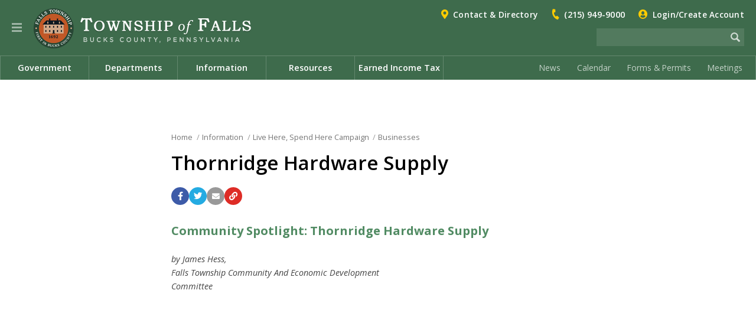

--- FILE ---
content_type: text/html; charset=utf-8
request_url: https://www.fallstwp.com/information/live-here-spend-here-campaign/businesses/thornridge-hardware-supply/
body_size: 23595
content:


<!DOCTYPE html>

<html lang="en">

	<head>

		<meta charset="utf-8" />
		<meta http-equiv="X-UA-Compatible" content="IE=edge,chrome=1" />
		<meta name="viewport" content="width=device-width, initial-scale=1.0" />


    


		<title>Thornridge Hardware Supply | Falls Township</title>
		<link rel="canonical" href="https://www.fallstwp.com/information/live-here-spend-here-campaign/businesses/thornridge-hardware-supply/" />


		<meta property="og:site_name" content="Falls Township" />
		<meta name="application-name" content="Falls Township" />

		<meta property="og:title" content="Thornridge Hardware Supply" />
		<meta property="og:type" content="Website" />
		<meta property="og:url" content="https://www.fallstwp.com/information/live-here-spend-here-campaign/businesses/thornridge-hardware-supply/" />
		<meta property="og:locale" content="en_US" />


		<meta name="twitter:title" content="Thornridge Hardware Supply" />
		<meta name="twitter:domain" content="https://www.fallstwp.com" />


		<link rel="shortcut icon" type="image/png" href="/images/favicons/favicon80.png">
		<link rel="apple-touch-icon" href="/images/favicons/favicon200.png" />
		<meta name="msapplication-square70x70logo" content="/images/favicons/favicon80.png" />
		<meta name="msapplication-square150x150logo" content="/images/favicons/favicon200.png" />

		<script type="text/javascript">			
			var _gaq = _gaq || [];
			_gaq.push(['_setAccount', 'UA-51421885-1']);
			_gaq.push(['_trackPageview']);
			
			(function() {
			var ga = document.createElement('script'); ga.type = 'text/javascript'; ga.async = true;
			ga.src = ('https:' == document.location.protocol ? 'https://ssl' : 'http://www') + '.google-analytics.com/ga.js';
			var s = document.getElementsByTagName('script')[0]; s.parentNode.insertBefore(ga, s);
			})();
		</script>

		<!-- CSS -->
		<!-- Font Awesome -->
		<link rel="stylesheet" type="text/css"  href="/inc/font-awesome/css/all.css" />
		<!-- Fancy Apps -->
		<link rel="stylesheet" type="text/css"  href="/inc/FancyBox/jquery.fancybox.min.css" />
		<!-- SnackBar -->
		<link rel="stylesheet" type="text/css" href="/inc/SnackBar/snackbar.css" />
		<!-- pickadate.js -->
		<link rel="stylesheet" type="text/css" href="/inc/pickadate.js/themes/default.css" />
		<link rel="stylesheet" type="text/css" href="/inc/pickadate.js/themes/default.date.css" />
		<link rel="stylesheet" type="text/css" href="/inc/pickadate.js/themes/default.time.css" />
		<!-- Fonts -->
		<link href="https://fonts.googleapis.com/css?family=Open+Sans:400italic,400,300,600,700" rel="stylesheet" />
        <link href="https://fonts.googleapis.com/css?family=Roboto:400,500,700" rel="stylesheet" />
		<link rel="preconnect" href="https://fonts.googleapis.com" />
		<link rel="preconnect" href="https://fonts.gstatic.com" crossorigin />
		<link href="https://fonts.googleapis.com/css2?family=Caveat:wght@600&display=swap" rel="stylesheet" />
		<!-- Fonts, Client -->

		<!-- Design -->
		<link rel="stylesheet" type="text/css" href="/Css/v-639003656071342636/Main.css" />
		<link rel="stylesheet" type="text/css" href="/inc/Balloon.css" />





	</head>



	<body class="preload">



		<a href="#article" id="skip-nav" class="acc-tab">Skip to content</a>



		<div id="print-header" class="print-only">Falls Township</div>

		




		


<div id="sticky-header" class="cf" tabindex="-1">
	<button class="nav-button" tabindex="0" role="button" aria-label="Navigation Button" aria-expanded="false" aria-controls="mobile-nav"><span></span></button>
	<a href="/" title="Back to the Home Page" id="sh-logo"></a>
		<form method="get" action="/search/"><input type="text" class="search-term" name="search" aria-label="Search the website" /><input type="image" src="/images/icons/search-white-75.png" class="search-button" aria-label="Begin Search" /></form>
</div>

<header id="header" class="cf">
	<div id="h-top">
		<div class="page">
			<button class="nav-button" tabindex="0" role="button" aria-label="Navigation Button" aria-expanded="false" aria-controls="mobile-nav"><span></span></button>
			<a href="/" title="Back to the Home Page" id="h-logo"></a>	
				<a href="/search/" id="search-link" aria-label="Go to the search page"></a>
			<div id="t-links">			
						<i class="fas fa-map-marker-alt"></i><a href="/information/contact-directory/">Contact &amp; Directory</a>
							<i class="fas fa-phone"></i><a href="tel:2159499000" rel="nofollow">(215) 949-9000</a>

						
				


	<span id="login-status">
			<i class="fas fa-user-circle"></i><a href="/my-account/">Login/Create Account</a>
	</span>

			</div>
			<div id="t-featured">
						
			</div>
				<form method="get" action="/search/"><input type="text" class="search-term" name="search" aria-label="Search the website" /><input type="image" src="/images/icons/search-white-75.png" class="search-button" aria-label="Begin Search" /></form>
		</div>					
		<nav aria-label="Main Navigation" role="navigation">
			<div class="page">
						<ul>
			<li class="chevron-down">
				<a href="/government/" role="menuitem">Government</a>
					<div class="menu-pu">
							<a href="/government/meetings/">Meetings</a>
							<a href="/government/board-of-appeals/">Board of Appeals</a>
							<a href="/government/board-of-auditors/">Board of Auditors</a>
							<a href="/government/board-of-supervisors/">Board of Supervisors</a>
							<a href="/government/cable-advisory-board/">Cable Advisory Board</a>
							<a href="/government/disabled-persons-advisory-board/">Disabled Persons Advisory Board</a>
							<a href="/government/environmental-advisory-council/">Environmental Advisory Council</a>
							<a href="/government/historic-architectural-review-board/">Historic Architectural Review Board</a>
							<a href="/government/historic-preservation-commission/">Historic Preservation Commission</a>
							<a href="/government/neighborhood-traffic-advisory-committee/">Neighborhood Traffic Advisory Committee</a>
							<a href="/government/parks-recreation-advisory-board/">Parks &amp; Recreation Advisory Board</a>
							<a href="/government/planning-commission/">Planning Commission</a>
							<a href="/government/shade-tree-commission/">Shade Tree Commission</a>
							<a href="/government/township-of-falls-authority-tofa/">Township of Falls Authority (TOFA)</a>
							<a href="/government/zoning-hearing-board/">Zoning Hearing Board</a>
					</div>
			</li>
			<li class="chevron-down">
				<a href="/departments/" role="menuitem">Departments</a>
					<div class="menu-pu">
							<a href="/departments/administration/">Administration</a>
							<a href="/departments/code-enforcement-zoning/">Code Enforcement &amp; Zoning</a>
							<a href="/departments/finance/">Finance</a>
							<a href="/departments/fire-marshals-office/">Fire Marshal&#39;s Office</a>
							<a href="/departments/parks-recreation/">Parks &amp; Recreation</a>
							<a href="/departments/police/">Police</a>
							<a href="/departments/public-works/">Public Works</a>
					</div>
			</li>
			<li class="chevron-down on">
				<a href="/information/" role="menuitem">Information</a>
					<div class="menu-pu">
							<a href="/information/contact-directory/">Contact &amp; Directory</a>
							<a href="/information/employment-opportunities/">Employment Opportunities</a>
							<a href="/information/fire-companies/">Fire Companies</a>
							<a href="/information/history-of-falls-township/">History of Falls Township</a>
							<a href="/information/libraries/">Libraries</a>
							<a href="/information/live-here-spend-here-campaign/" class="on">Live Here, Spend Here Campaign</a>
							<a href="/information/mitigation-and-recovery-information/">Mitigation and Recovery Information</a>
							<a href="/information/municipal-access-tv/">Municipal Access TV</a>
							<a href="/information/municipal-building-renovation-project/">Municipal Building Renovation Project</a>
							<a href="/information/peco-related-information/">PECO Related Information</a>
							<a href="/information/right-to-know-open-records/">Right to Know (Open Records)</a>
							<a href="/information/schools/">Schools</a>
							<a href="/information/stormwater-management/">Stormwater Management</a>
							<a href="/information/township-newsletter/">Township Newsletter</a>
							<a href="/information/trash-recycling/">Trash &amp; Recycling</a>
							<a href="/information/voting-districts-polling-places/">Voting Districts &amp; Polling Places</a>
					</div>
			</li>
			<li class="chevron-down">
				<a href="/resources/" role="menuitem">Resources</a>
					<div class="menu-pu">
							<a href="/resources/calendar/">Calendar</a>
							<a href="/resources/complaint-form/">Complaint Form</a>
							<a href="/resources/permits-application-forms/">Permits &amp; Application Forms</a>
							<a href="/resources/feedback/">Feedback</a>
							<a href="/resources/maps/">Maps</a>
							<a href="/resources/news/">News</a>
							<a href="/resources/no-solicitation-registry/">No Solicitation Registry</a>
							<a href="/resources/request-for-services/">Request for Services</a>
					</div>
			</li>
			<li>
				<a href="/earned-income-tax/" role="menuitem">Earned Income Tax</a>
			</li>

						</ul>
						<span id="q-links">
								<a href="/resources/news/">News</a>
								<a href="/resources/calendar/">Calendar</a>
								<a href="/resources/permits-application-forms/">Forms &amp; Permits</a>
								<a href="/government/meetings/">Meetings</a>
						</span>

			</div>
		</nav>
	</div>
</header>






	<div id="how" class="muni-modal">
		<div class="mm-header">How Do I...?<i class="fas fa-times icon modal-close"></i></div>
		<div class="mm-content">
			<div class="mm-menu">
				<ul class="mm-tabs">
				</ul>
			</div>
		</div>
		<div class="mm-footer"><a href="/information/how-do-i/" class="c-more-link">View all How do I...? questions and answers</a></div>
	</div>
 

        


<div id="sticky-menu" tabindex="-1" aria-label="Website Menu" class="is-modal">

<button id="sm-current-menu-item" class="acc-tab">Go to current menu item</button>		<div class="row nav">
			<nav role="navigation" aria-label="Website Navigation" id="mobile-nav">
				<ul class="sticky-nav" aria-label="Website Menu" role="menubar">
				<li class="section-more">
					<a href="/government/" role="menuitem" class="section-main">Government</a>
						<button class="sm-more" role="button" aria-label="View more Government menu items" aria-expanded="false"><i class="fas fa-chevron-right"></i></button>
							<ul class="" aria-label="Government" role="menu">
				<li>
					<a href="/government/meetings/" role="menuitem" class="section">Meetings</a>
					
				</li>
				<li>
					<a href="/government/board-of-appeals/" role="menuitem" class="section">Board of Appeals</a>
					
				</li>
				<li>
					<a href="/government/board-of-auditors/" role="menuitem" class="section">Board of Auditors</a>
					
				</li>
				<li class="section-more">
					<a href="/government/board-of-supervisors/" role="menuitem" class="section">Board of Supervisors</a>
						<button class="sm-more" role="button" aria-label="View more Board of Supervisors menu items" aria-expanded="false"><i class="fas fa-chevron-right"></i></button>
							<ul class="" aria-label="Board of Supervisors" role="menu">
				<li>
					<a href="/government/board-of-supervisors/workshop-sessions/" role="menuitem" class="section">Workshop Sessions</a>
					
				</li>
		</ul>

				</li>
				<li>
					<a href="/government/cable-advisory-board/" role="menuitem" class="section">Cable Advisory Board</a>
					
				</li>
				<li>
					<a href="/government/disabled-persons-advisory-board/" role="menuitem" class="section">Disabled Persons Advisory Board</a>
					
				</li>
				<li class="section-more">
					<a href="/government/environmental-advisory-council/" role="menuitem" class="section">Environmental Advisory Council</a>
						<button class="sm-more" role="button" aria-label="View more Environmental Advisory Council menu items" aria-expanded="false"><i class="fas fa-chevron-right"></i></button>
							<ul class="" aria-label="Environmental Advisory Council" role="menu">
				<li>
					<a href="/government/environmental-advisory-council/eac-public-interest-survey/" role="menuitem" class="section">EAC Public Interest Survey</a>
					
				</li>
		</ul>

				</li>
				<li>
					<a href="/government/historic-architectural-review-board/" role="menuitem" class="section">Historic Architectural Review Board</a>
					
				</li>
				<li>
					<a href="/government/historic-preservation-commission/" role="menuitem" class="section">Historic Preservation Commission</a>
					
				</li>
				<li>
					<a href="/government/neighborhood-traffic-advisory-committee/" role="menuitem" class="section">Neighborhood Traffic Advisory Committee</a>
					
				</li>
				<li>
					<a href="/government/parks-recreation-advisory-board/" role="menuitem" class="section">Parks &amp; Recreation Advisory Board</a>
					
				</li>
				<li>
					<a href="/government/planning-commission/" role="menuitem" class="section">Planning Commission</a>
					
				</li>
				<li>
					<a href="/government/shade-tree-commission/" role="menuitem" class="section">Shade Tree Commission</a>
					
				</li>
				<li>
					<a href="/government/township-of-falls-authority-tofa/" role="menuitem" class="section">Township of Falls Authority (TOFA)</a>
					
				</li>
				<li>
					<a href="/government/zoning-hearing-board/" role="menuitem" class="section">Zoning Hearing Board</a>
					
				</li>
		</ul>

				</li>
				<li class="section-more">
					<a href="/departments/" role="menuitem" class="section-main">Departments</a>
						<button class="sm-more" role="button" aria-label="View more Departments menu items" aria-expanded="false"><i class="fas fa-chevron-right"></i></button>
							<ul class="" aria-label="Departments" role="menu">
				<li>
					<a href="/departments/administration/" role="menuitem" class="section">Administration</a>
					
				</li>
				<li class="section-more">
					<a href="/departments/code-enforcement-zoning/" role="menuitem" class="section">Code Enforcement &amp; Zoning</a>
						<button class="sm-more" role="button" aria-label="View more Code Enforcement &amp; Zoning menu items" aria-expanded="false"><i class="fas fa-chevron-right"></i></button>
							<ul class="" aria-label="Code Enforcement &amp; Zoning" role="menu">
				<li>
					<a href="/departments/code-enforcement-zoning/building-plumbing-codes/" role="menuitem" class="section">Building &amp; Plumbing Codes</a>
					
				</li>
				<li>
					<a href="/departments/code-enforcement-zoning/documents-forms-permits/" role="menuitem" class="section">Documents, Forms &amp; Permits</a>
					
				</li>
				<li>
					<a href="/departments/code-enforcement-zoning/earth-disturbance-permits/" role="menuitem" class="section">Earth Disturbance Permits</a>
					
				</li>
				<li>
					<a href="/departments/code-enforcement-zoning/fema-related-information/" role="menuitem" class="section">FEMA Related Information</a>
					
				</li>
				<li>
					<a href="http://www.ecode360.com/?custId=FA0549" role="menuitem" class="section">Online Codes</a>
					
				</li>
		</ul>

				</li>
				<li class="section-more">
					<a href="/departments/finance/" role="menuitem" class="section">Finance</a>
						<button class="sm-more" role="button" aria-label="View more Finance menu items" aria-expanded="false"><i class="fas fa-chevron-right"></i></button>
							<ul class="" aria-label="Finance" role="menu">
				<li>
					<a href="/departments/finance/budget/" role="menuitem" class="section">Budget</a>
					
				</li>
				<li>
					<a href="/departments/finance/annual-comprehensive-financial-report/" role="menuitem" class="section">Annual Comprehensive Financial Report</a>
					
				</li>
				<li>
					<a href="/departments/finance/documents-forms/" role="menuitem" class="section">Documents &amp; Forms</a>
					
				</li>
				<li>
					<a href="/departments/finance/local-services-tax-refund-application/" role="menuitem" class="section">Local Services Tax Refund Application</a>
					
				</li>
		</ul>

				</li>
				<li class="section-more">
					<a href="/departments/fire-marshals-office/" role="menuitem" class="section">Fire Marshal&#39;s Office</a>
						<button class="sm-more" role="button" aria-label="View more Fire Marshal&#39;s Office menu items" aria-expanded="false"><i class="fas fa-chevron-right"></i></button>
							<ul class="" aria-label="Fire Marshal&#39;s Office" role="menu">
				<li>
					<a href="/departments/fire-marshals-office/safety-information/" role="menuitem" class="section">Safety Information</a>
					
				</li>
				<li>
					<a href="/departments/fire-marshals-office/seasonal-tips/" role="menuitem" class="section">Seasonal Tips</a>
					
				</li>
				<li>
					<a href="/departments/fire-marshals-office/documents-forms/" role="menuitem" class="section">Documents &amp; Forms</a>
					
				</li>
				<li>
					<a href="/departments/fire-marshals-office/training-tips/" role="menuitem" class="section">Training &amp; Tips</a>
					
				</li>
				<li>
					<a href="/departments/fire-marshals-office/fire-companies/" role="menuitem" class="section">Fire Companies</a>
					
				</li>
		</ul>

				</li>
				<li class="section-more">
					<a href="/departments/parks-recreation/" role="menuitem" class="section">Parks &amp; Recreation</a>
						<button class="sm-more" role="button" aria-label="View more Parks &amp; Recreation menu items" aria-expanded="false"><i class="fas fa-chevron-right"></i></button>
							<ul class="" aria-label="Parks &amp; Recreation" role="menu">
				<li>
					<a href="/departments/parks-recreation/2026-food-truck-festival-touch-a-truck-event/" role="menuitem" class="section">2026 Food Truck Festival &amp; Touch a Truck Event</a>
					
				</li>
				<li>
					<a href="/departments/parks-recreation/boating/" role="menuitem" class="section">Boating</a>
					
				</li>
				<li>
					<a href="/departments/parks-recreation/community-garden/" role="menuitem" class="section">Community Garden</a>
					
				</li>
				<li>
					<a href="/departments/parks-recreation/falls-township-community-park/" role="menuitem" class="section">Falls Township Community Park</a>
					
				</li>
				<li>
					<a href="/departments/parks-recreation/2025-2026-winter-discount-tickets/" role="menuitem" class="section">2025-2026 Winter Discount Tickets</a>
					
				</li>
				<li>
					<a href="/departments/parks-recreation/facility-rentals/" role="menuitem" class="section">Facility Rentals</a>
					
				</li>
				<li>
					<a href="/departments/parks-recreation/2026-free-fishing-derby/" role="menuitem" class="section">2026 Free Fishing Derby</a>
					
				</li>
				<li>
					<a href="/departments/parks-recreation/local-sports-organizations/" role="menuitem" class="section">Local Sports Organizations</a>
					
				</li>
				<li>
					<a href="/departments/parks-recreation/memorial-brick-program/" role="menuitem" class="section">Memorial Brick Program</a>
					
				</li>
				<li>
					<a href="/departments/parks-recreation/parks-status/" role="menuitem" class="section">Parks Status</a>
					
				</li>
				<li>
					<a href="/departments/parks-recreation/pinewood-pool/" role="menuitem" class="section">Pinewood Pool</a>
					
				</li>
				<li>
					<a href="/departments/parks-recreation/programs/" role="menuitem" class="section">Programs</a>
					
				</li>
				<li>
					<a href="http://www.fallstwpseniorcenter.org/" role="menuitem" class="section">Senior Center</a>
					
				</li>
				<li>
					<a href="/departments/parks-recreation/2026-summer-camp-program/" role="menuitem" class="section">2026 Summer Camp Program</a>
					
				</li>
				<li>
					<a href="/departments/parks-recreation/2026-summer-concert-series/" role="menuitem" class="section">2026 Summer Concert Series</a>
					
				</li>
				<li>
					<a href="/departments/parks-recreation/three-arches-historic-home/" role="menuitem" class="section">Three Arches Historic Home</a>
					
				</li>
		</ul>

				</li>
				<li class="section-more">
					<a href="/departments/police/" role="menuitem" class="section">Police</a>
						<button class="sm-more" role="button" aria-label="View more Police menu items" aria-expanded="false"><i class="fas fa-chevron-right"></i></button>
							<ul class="" aria-label="Police" role="menu">
				<li>
					<a href="/departments/police/adopt-a-cop/" role="menuitem" class="section">Adopt A Cop</a>
					
				</li>
				<li>
					<a href="/departments/police/anonymous-tip-line/" role="menuitem" class="section">Anonymous Tip Line</a>
					
				</li>
				<li>
					<a href="/departments/police/blue-envelope-program/" role="menuitem" class="section">Blue Envelope Program</a>
					
				</li>
				<li>
					<a href="/departments/police/body-worn-cameras-bwc/" role="menuitem" class="section">Body Worn Cameras (BWC)</a>
					
				</li>
				<li>
					<a href="/departments/police/commendcomplaint-form/" role="menuitem" class="section">Commend/Complaint Form</a>
					
				</li>
				<li>
					<a href="/departments/police/contact-the-police/" role="menuitem" class="section">Contact the Police</a>
					
				</li>
				<li>
					<a href="/departments/police/forms-reports/" role="menuitem" class="section">Forms &amp; Reports</a>
					
				</li>
				<li>
					<a href="https://www.fbi.gov/wanted" role="menuitem" class="section">FBI Most Wanted</a>
					
				</li>
				<li>
					<a href="/departments/police/links/" role="menuitem" class="section">Links</a>
					
				</li>
				<li>
					<a href="/departments/police/no-solicitation-application/" role="menuitem" class="section">No Solicitation Application</a>
					
				</li>
				<li>
					<a href="/departments/police/records-department/" role="menuitem" class="section">Records Department</a>
					
				</li>
				<li>
					<a href="/departments/police/safety-net-tracking-system/" role="menuitem" class="section">Safety Net Tracking System</a>
					
				</li>
				<li>
					<a href="/departments/police/town-hall-meeting-regarding-burglaries/" role="menuitem" class="section">Town Hall Meeting Regarding Burglaries</a>
					
				</li>
				<li>
					<a href="/departments/police/youth-police-academy/" role="menuitem" class="section">Youth Police Academy</a>
					
				</li>
		</ul>

				</li>
				<li class="section-more">
					<a href="/departments/public-works/" role="menuitem" class="section">Public Works</a>
						<button class="sm-more" role="button" aria-label="View more Public Works menu items" aria-expanded="false"><i class="fas fa-chevron-right"></i></button>
							<ul class="" aria-label="Public Works" role="menu">
				<li>
					<a href="/departments/public-works/adopt-a-highway-keep-pa-beautiful/" role="menuitem" class="section">Adopt-A-Highway &amp; Keep PA Beautiful</a>
					
				</li>
				<li>
					<a href="/departments/public-works/repair-request-form/" role="menuitem" class="section">Repair Request Form</a>
					
				</li>
				<li>
					<a href="/departments/public-works/roads/" role="menuitem" class="section">Roads</a>
					
				</li>
				<li>
					<a href="/departments/public-works/snow-removal/" role="menuitem" class="section">Snow Removal</a>
					
				</li>
				<li>
					<a href="https://ecode360.com/7124740" role="menuitem" class="section">Snow &amp; Ice Emergency Ordinance</a>
					
				</li>
				<li>
					<a href="/departments/public-works/street-sweeping/" role="menuitem" class="section">Street Sweeping</a>
					
				</li>
		</ul>

				</li>
		</ul>

				</li>
				<li class="section-more">
					<a href="/information/" role="menuitem" class="section-main">Information</a>
						<button class="sm-more" role="button" aria-label="View more Information menu items" aria-expanded="false"><i class="fas fa-chevron-right"></i></button>
							<ul class="" aria-label="Information" role="menu">
				<li>
					<a href="/information/contact-directory/" role="menuitem" class="section">Contact &amp; Directory</a>
					
				</li>
				<li>
					<a href="/information/employment-opportunities/" role="menuitem" class="section">Employment Opportunities</a>
					
				</li>
				<li>
					<a href="/information/fire-companies/" role="menuitem" class="section">Fire Companies</a>
					
				</li>
				<li class="section-more">
					<a href="/information/history-of-falls-township/" role="menuitem" class="section">History of Falls Township</a>
						<button class="sm-more" role="button" aria-label="View more History of Falls Township menu items" aria-expanded="false"><i class="fas fa-chevron-right"></i></button>
							<ul class="" aria-label="History of Falls Township" role="menu">
				<li>
					<a href="/information/history-of-falls-township/three-arches/" role="menuitem" class="section">Three Arches</a>
					
				</li>
				<li>
					<a href="http://www.pennsburymanor.org/" role="menuitem" class="section">Pennsbury Manor</a>
					
				</li>
				<li>
					<a href="http://www.historicfallsington.org/html/about_us/historic_fallsington_inc.htm" role="menuitem" class="section">Historic Fallsington</a>
					
				</li>
		</ul>

				</li>
				<li>
					<a href="/information/libraries/" role="menuitem" class="section">Libraries</a>
					
				</li>
				<li class="section-more">
					<a href="/information/live-here-spend-here-campaign/" role="menuitem" class="section">Live Here, Spend Here Campaign</a>
						<button class="sm-more" role="button" aria-label="View more Live Here, Spend Here Campaign menu items" aria-expanded="false"><i class="fas fa-chevron-right"></i></button>
							<ul class="" aria-label="Live Here, Spend Here Campaign" role="menu">
				<li class="section-more">
					<a href="/information/live-here-spend-here-campaign/businesses/" role="menuitem" class="section">Businesses</a>
						<button class="sm-more" role="button" aria-label="View more Businesses menu items" aria-expanded="false"><i class="fas fa-chevron-right"></i></button>
							<ul class="" aria-label="Businesses" role="menu">
				<li>
					<a href="/information/live-here-spend-here-campaign/businesses/aa-machinery-moving/" role="menuitem" class="section">A&amp;A Machinery Moving</a>
					
				</li>
				<li>
					<a href="/information/live-here-spend-here-campaign/businesses/amatos/" role="menuitem" class="section">Amato&#39;s</a>
					
				</li>
				<li>
					<a href="/information/live-here-spend-here-campaign/businesses/amore-restaurant/" role="menuitem" class="section">Amore Restaurant</a>
					
				</li>
				<li>
					<a href="/information/live-here-spend-here-campaign/businesses/arosso-a-touch-of-sicily/" role="menuitem" class="section">Arosso, A Touch of Sicily</a>
					
				</li>
				<li>
					<a href="/information/live-here-spend-here-campaign/businesses/artisan-hair-by-oanh-llc/" role="menuitem" class="section">Artisan Hair by Oanh, LLC</a>
					
				</li>
				<li>
					<a href="/information/live-here-spend-here-campaign/businesses/audiolab-adds-vinyl-lab-record-store/" role="menuitem" class="section">Audiolab Adds Vinyl Lab Record Store</a>
					
				</li>
				<li>
					<a href="/information/live-here-spend-here-campaign/businesses/the-barber-shop-by-bearded-soldier/" role="menuitem" class="section">The Barber Shop by Bearded Soldier</a>
					
				</li>
				<li>
					<a href="/information/live-here-spend-here-campaign/businesses/better-homes-hearth-patio-inc/" role="menuitem" class="section">Better Homes Hearth &amp; Patio, Inc</a>
					
				</li>
				<li>
					<a href="/information/live-here-spend-here-campaign/businesses/big-blue-swim-school-fairless-hills/" role="menuitem" class="section">Big Blue Swim School Fairless Hills</a>
					
				</li>
				<li>
					<a href="/information/live-here-spend-here-campaign/businesses/big-treble-music/" role="menuitem" class="section">Big Treble Music</a>
					
				</li>
				<li>
					<a href="/information/live-here-spend-here-campaign/businesses/bouncing-off-the-walls/" role="menuitem" class="section">Bouncing off the Walls</a>
					
				</li>
				<li>
					<a href="/information/live-here-spend-here-campaign/businesses/boxdrop/" role="menuitem" class="section">BoxDrop</a>
					
				</li>
				<li>
					<a href="/information/live-here-spend-here-campaign/businesses/bridge-street-golf-at-snipes-farm/" role="menuitem" class="section">Bridge Street Golf at Snipes Farm</a>
					
				</li>
				<li>
					<a href="/information/live-here-spend-here-campaign/businesses/bucks-county-auto-tags/" role="menuitem" class="section">Bucks County Auto Tags</a>
					
				</li>
				<li>
					<a href="/information/live-here-spend-here-campaign/businesses/bubbakoo-s-burritos/" role="menuitem" class="section">Bubbakoo’s Burritos</a>
					
				</li>
				<li>
					<a href="/information/live-here-spend-here-campaign/businesses/camilas-pizzeria-iv/" role="menuitem" class="section">Camila&#39;s Pizzeria IV</a>
					
				</li>
				<li>
					<a href="/information/live-here-spend-here-campaign/businesses/cancun-mexican-restaurant/" role="menuitem" class="section">Cancun Mexican Restaurant</a>
					
				</li>
				<li>
					<a href="/information/live-here-spend-here-campaign/businesses/central-bark-doggy-day-care/" role="menuitem" class="section">Central Bark Doggy Day Care</a>
					
				</li>
				<li>
					<a href="/information/live-here-spend-here-campaign/businesses/cjs-tire-and-automotive/" role="menuitem" class="section">CJ&#39;s Tire and Automotive</a>
					
				</li>
				<li>
					<a href="/information/live-here-spend-here-campaign/businesses/comfortfood-and-kitchenette/" role="menuitem" class="section">ComfortFood and Kitchenette</a>
					
				</li>
				<li>
					<a href="/information/live-here-spend-here-campaign/businesses/contempro-dance-theatre/" role="menuitem" class="section">Contempro Dance Theatre</a>
					
				</li>
				<li>
					<a href="/information/live-here-spend-here-campaign/businesses/cosmos-restaurant/" role="menuitem" class="section">Cosmos Restaurant</a>
					
				</li>
				<li>
					<a href="/information/live-here-spend-here-campaign/businesses/crossfit-yards/" role="menuitem" class="section">Crossfit Yards</a>
					
				</li>
				<li>
					<a href="/information/live-here-spend-here-campaign/businesses/crusader-paintball/" role="menuitem" class="section">Crusader Paintball</a>
					
				</li>
				<li>
					<a href="/information/live-here-spend-here-campaign/businesses/creative-little-hands/" role="menuitem" class="section">Creative Little Hands</a>
					
				</li>
				<li>
					<a href="/information/live-here-spend-here-campaign/businesses/delorenzos-the-burg-pizza/" role="menuitem" class="section">DeLorenzo&#39;s The Burg Pizza</a>
					
				</li>
				<li>
					<a href="/information/live-here-spend-here-campaign/businesses/downstage-center-dance-studio/" role="menuitem" class="section">Downstage Center Dance Studio</a>
					
				</li>
				<li>
					<a href="/information/live-here-spend-here-campaign/businesses/driftwood-water-adventures/" role="menuitem" class="section">Driftwood Water Adventures</a>
					
				</li>
				<li>
					<a href="/information/live-here-spend-here-campaign/businesses/dulce-bistro-and-bakery/" role="menuitem" class="section">Dulce Bistro and Bakery</a>
					
				</li>
				<li>
					<a href="/information/live-here-spend-here-campaign/businesses/e-e-chimney-sweeps/" role="menuitem" class="section">E &amp; E Chimney Sweeps</a>
					
				</li>
				<li>
					<a href="/information/live-here-spend-here-campaign/businesses/eileen-s-academy-of-dance/" role="menuitem" class="section">Eileen’s Academy of Dance</a>
					
				</li>
				<li>
					<a href="/information/live-here-spend-here-campaign/businesses/elite-massage-therapy-of-bucks-county/" role="menuitem" class="section">Elite Massage Therapy of Bucks County</a>
					
				</li>
				<li>
					<a href="/information/live-here-spend-here-campaign/businesses/endurance-sports/" role="menuitem" class="section">Endurance Sports</a>
					
				</li>
				<li>
					<a href="/information/live-here-spend-here-campaign/businesses/extreme-fitness-beast-factory-gym/" role="menuitem" class="section">Extreme Fitness Beast Factory Gym</a>
					
				</li>
				<li>
					<a href="/information/live-here-spend-here-campaign/businesses/fab-finds-vintage-thrift/" role="menuitem" class="section">Fab Finds Vintage Thrift</a>
					
				</li>
				<li>
					<a href="/information/live-here-spend-here-campaign/businesses/fairless-hills-garden-center/" role="menuitem" class="section">Fairless Hills Garden Center</a>
					
				</li>
				<li>
					<a href="/information/live-here-spend-here-campaign/businesses/fallsington-general-store-serves-nostalgia-via-bottled-sodas-penny-candy/" role="menuitem" class="section">Fallsington General Store Serves Nostalgia via Bottled Sodas, Penny Candy</a>
					
				</li>
				<li>
					<a href="/information/live-here-spend-here-campaign/businesses/fashion-re-viewfairless-hills-produceboardwalk-sunsations-tanning/" role="menuitem" class="section">Fashion Re-View/Fairless Hills Produce/Boardwalk Sunsations Tanning</a>
					
				</li>
				<li>
					<a href="/information/live-here-spend-here-campaign/businesses/fletcher-s-garage/" role="menuitem" class="section">Fletcher’s Garage</a>
					
				</li>
				<li>
					<a href="/information/live-here-spend-here-campaign/businesses/fog-city-vapor-ii/" role="menuitem" class="section">Fog City Vapor II</a>
					
				</li>
				<li>
					<a href="/information/live-here-spend-here-campaign/businesses/fortunoff-backyard-store/" role="menuitem" class="section">Fortunoff Backyard Store</a>
					
				</li>
				<li>
					<a href="/information/live-here-spend-here-campaign/businesses/framed2perfection/" role="menuitem" class="section">Framed2Perfection</a>
					
				</li>
				<li>
					<a href="/information/live-here-spend-here-campaign/businesses/funzilla/" role="menuitem" class="section">Funzilla</a>
					
				</li>
				<li>
					<a href="/information/live-here-spend-here-campaign/businesses/gardner-family-chiropatric/" role="menuitem" class="section">Gardner Family Chiropatric</a>
					
				</li>
				<li>
					<a href="/information/live-here-spend-here-campaign/businesses/generations-tae-kwon-do/" role="menuitem" class="section">Generations Tae Kwon Do</a>
					
				</li>
				<li>
					<a href="/information/live-here-spend-here-campaign/businesses/glenwood-foreign-car/" role="menuitem" class="section">Glenwood Foreign Car</a>
					
				</li>
				<li>
					<a href="/information/live-here-spend-here-campaign/businesses/goldey-plumbing/" role="menuitem" class="section">Goldey Plumbing</a>
					
				</li>
				<li>
					<a href="/information/live-here-spend-here-campaign/businesses/good-stuff-thrift/" role="menuitem" class="section">Good Stuff Thrift</a>
					
				</li>
				<li>
					<a href="/information/live-here-spend-here-campaign/businesses/good-vibes-brazilian-jiu-jitsu/" role="menuitem" class="section">Good Vibes Brazilian Jiu Jitsu</a>
					
				</li>
				<li>
					<a href="/information/live-here-spend-here-campaign/businesses/joe-santucci-s-square-pizza/" role="menuitem" class="section">Joe Santucci’s Square Pizza</a>
					
				</li>
				<li>
					<a href="/information/live-here-spend-here-campaign/businesses/joe-z-guitar-repair/" role="menuitem" class="section">Joe Z Guitar Repair</a>
					
				</li>
				<li>
					<a href="/information/live-here-spend-here-campaign/businesses/johns-auto-tags/" role="menuitem" class="section">John&#39;s Auto Tags</a>
					
				</li>
				<li>
					<a href="/information/live-here-spend-here-campaign/businesses/juraga-photography/" role="menuitem" class="section">Juraga Photography</a>
					
				</li>
				<li>
					<a href="/information/live-here-spend-here-campaign/businesses/lawson-lauren-s-beautification-salon/" role="menuitem" class="section">Lawson &amp; Lauren’s Beautification Salon</a>
					
				</li>
				<li>
					<a href="/information/live-here-spend-here-campaign/businesses/le-gar-salon/" role="menuitem" class="section">Le Gar Salon</a>
					
				</li>
				<li>
					<a href="/information/live-here-spend-here-campaign/businesses/lilac-consignment-boutique/" role="menuitem" class="section">Lilac Consignment Boutique</a>
					
				</li>
				<li>
					<a href="/information/live-here-spend-here-campaign/businesses/lower-bucks-chamber-of-commerce/" role="menuitem" class="section">Lower Bucks Chamber of Commerce</a>
					
				</li>
				<li>
					<a href="/information/live-here-spend-here-campaign/businesses/lower-bucks-dog-training-club/" role="menuitem" class="section">Lower Bucks Dog Training Club</a>
					
				</li>
				<li>
					<a href="/information/live-here-spend-here-campaign/businesses/magic-arts-studio/" role="menuitem" class="section">Magic Arts Studio</a>
					
				</li>
				<li>
					<a href="/information/live-here-spend-here-campaign/businesses/manninos-family-restaurant/" role="menuitem" class="section">Mannino&#39;s Family Restaurant</a>
					
				</li>
				<li>
					<a href="/information/live-here-spend-here-campaign/businesses/marie-s-kozy-korner/" role="menuitem" class="section">Marie’s Kozy Korner</a>
					
				</li>
				<li>
					<a href="/information/live-here-spend-here-campaign/businesses/marrazzo-s-manor-lane-floristmarrazzo-s-power-equipment/" role="menuitem" class="section">Marrazzo’s Manor Lane Florist/Marrazzo’s Power Equipment</a>
					
				</li>
				<li>
					<a href="/information/live-here-spend-here-campaign/businesses/the-max-challenge/" role="menuitem" class="section">The Max Challenge</a>
					
				</li>
				<li>
					<a href="/information/live-here-spend-here-campaign/businesses/michaels-restaurant/" role="menuitem" class="section">Michael&#39;s Restaurant</a>
					
				</li>
				<li>
					<a href="/information/live-here-spend-here-campaign/businesses/music-forte/" role="menuitem" class="section">Music Forte</a>
					
				</li>
				<li>
					<a href="/information/live-here-spend-here-campaign/businesses/music-together-princeton-lab-school/" role="menuitem" class="section">Music Together Princeton Lab School</a>
					
				</li>
				<li>
					<a href="/information/live-here-spend-here-campaign/businesses/non-solo-pasta/" role="menuitem" class="section">Non Solo Pasta</a>
					
				</li>
				<li>
					<a href="/information/live-here-spend-here-campaign/businesses/omg-seafood-and-chicken/" role="menuitem" class="section">OMG Seafood and Chicken</a>
					
				</li>
				<li>
					<a href="/information/live-here-spend-here-campaign/businesses/one-brew-at-a-time/" role="menuitem" class="section">One Brew at a Time</a>
					
				</li>
				<li>
					<a href="/information/live-here-spend-here-campaign/businesses/paramount-aba/" role="menuitem" class="section">Paramount ABA</a>
					
				</li>
				<li>
					<a href="/information/live-here-spend-here-campaign/businesses/pasquales-pizzeria-and-bar/" role="menuitem" class="section">Pasquale&#39;s Pizzeria and Bar</a>
					
				</li>
				<li>
					<a href="/information/live-here-spend-here-campaign/businesses/panther-kenpo-karate/" role="menuitem" class="section">Panther Kenpo Karate</a>
					
				</li>
				<li>
					<a href="/information/live-here-spend-here-campaign/businesses/piazzas-bakery/" role="menuitem" class="section">Piazza&#39;s Bakery</a>
					
				</li>
				<li>
					<a href="/information/live-here-spend-here-campaign/businesses/pats-pizza-bistro/" role="menuitem" class="section">Pat&#39;s Pizza &amp; Bistro</a>
					
				</li>
				<li>
					<a href="/information/live-here-spend-here-campaign/businesses/playa-bowls/" role="menuitem" class="section">Playa Bowls</a>
					
				</li>
				<li>
					<a href="/information/live-here-spend-here-campaign/businesses/primal-nutrition/" role="menuitem" class="section">Primal Nutrition</a>
					
				</li>
				<li>
					<a href="/information/live-here-spend-here-campaign/businesses/pro-line-music/" role="menuitem" class="section">Pro Line Music</a>
					
				</li>
				<li>
					<a href="/information/live-here-spend-here-campaign/businesses/property-care-group-inc/" role="menuitem" class="section">Property Care Group, Inc</a>
					
				</li>
				<li>
					<a href="/information/live-here-spend-here-campaign/businesses/quilt-for-kids/" role="menuitem" class="section">Quilt for Kids</a>
					
				</li>
				<li>
					<a href="/information/live-here-spend-here-campaign/businesses/red-rhino-car-wash/" role="menuitem" class="section">Red Rhino Car Wash</a>
					
				</li>
				<li>
					<a href="/information/live-here-spend-here-campaign/businesses/retro-fitness-of-fairless-hills/" role="menuitem" class="section">Retro Fitness of Fairless Hills</a>
					
				</li>
				<li>
					<a href="/information/live-here-spend-here-campaign/businesses/ricciardi-brothers/" role="menuitem" class="section">Ricciardi Brothers</a>
					
				</li>
				<li>
					<a href="/information/live-here-spend-here-campaign/businesses/rpm-tire-auto-center/" role="menuitem" class="section">RPM Tire &amp; Auto Center</a>
					
				</li>
				<li>
					<a href="/information/live-here-spend-here-campaign/businesses/rocco-s-italian-sausages-and-cheesesteaks-oxford-valley/" role="menuitem" class="section">Rocco’s Italian Sausages and Cheesesteaks Oxford Valley</a>
					
				</li>
				<li>
					<a href="/information/live-here-spend-here-campaign/businesses/rodriguez-engraving/" role="menuitem" class="section">Rodriguez Engraving</a>
					
				</li>
				<li>
					<a href="/information/live-here-spend-here-campaign/businesses/salute-ristorante/" role="menuitem" class="section">Salute Ristorante</a>
					
				</li>
				<li>
					<a href="/information/live-here-spend-here-campaign/businesses/slack-s-hoagie-shack-fairless-hills/" role="menuitem" class="section">Slack’s Hoagie Shack Fairless Hills</a>
					
				</li>
				<li>
					<a href="/information/live-here-spend-here-campaign/businesses/southern-comforts/" role="menuitem" class="section">Southern Comforts</a>
					
				</li>
				<li>
					<a href="/information/live-here-spend-here-campaign/businesses/snipes-farm-and-education-center/" role="menuitem" class="section">Snipes Farm and Education Center</a>
					
				</li>
				<li>
					<a href="/information/live-here-spend-here-campaign/businesses/sports-pizza/" role="menuitem" class="section">Sports Pizza</a>
					
				</li>
				<li>
					<a href="/information/live-here-spend-here-campaign/businesses/stadium-bar-grill/" role="menuitem" class="section">Stadium Bar &amp; Grill</a>
					
				</li>
				<li>
					<a href="/information/live-here-spend-here-campaign/businesses/stages-academy/" role="menuitem" class="section">Stages Academy</a>
					
				</li>
				<li>
					<a href="/information/live-here-spend-here-campaign/businesses/studio-23-a-salon/" role="menuitem" class="section">Studio 23 … A Salon</a>
					
				</li>
				<li>
					<a href="/information/live-here-spend-here-campaign/businesses/temperature-control-professionals/" role="menuitem" class="section">Temperature Control Professionals</a>
					
				</li>
				<li>
					<a href="/information/live-here-spend-here-campaign/businesses/thornridge-hardware-supply/" role="menuitem" class="section sm-nav-current">Thornridge Hardware Supply</a>
					
				</li>
				<li>
					<a href="/information/live-here-spend-here-campaign/businesses/the-falls-banquet-by-eventroster/" role="menuitem" class="section">The Falls Banquet by EventRoster</a>
					
				</li>
				<li>
					<a href="/information/live-here-spend-here-campaign/businesses/the-five-four-bar-grill/" role="menuitem" class="section">The Five Four Bar &amp; Grill</a>
					
				</li>
				<li>
					<a href="/information/live-here-spend-here-campaign/businesses/tom-mcgonigals-mixed-martial-arts/" role="menuitem" class="section">Tom McGonigal&#39;s Mixed Martial Arts</a>
					
				</li>
				<li>
					<a href="/information/live-here-spend-here-campaign/businesses/the-learning-experience/" role="menuitem" class="section">The Learning Experience</a>
					
				</li>
				<li>
					<a href="/information/live-here-spend-here-campaign/businesses/top-it/" role="menuitem" class="section">Top It</a>
					
				</li>
				<li>
					<a href="/information/live-here-spend-here-campaign/businesses/thread-in-shape/" role="menuitem" class="section">Thread’In Shape</a>
					
				</li>
				<li>
					<a href="/information/live-here-spend-here-campaign/businesses/trenton-road-take-out/" role="menuitem" class="section">Trenton Road Take Out</a>
					
				</li>
				<li>
					<a href="/information/live-here-spend-here-campaign/businesses/uncle-charlie-s-pizza/" role="menuitem" class="section">Uncle Charlie’s Pizza</a>
					
				</li>
				<li>
					<a href="/information/live-here-spend-here-campaign/businesses/underlying-strength/" role="menuitem" class="section">Underlying Strength</a>
					
				</li>
				<li>
					<a href="/information/live-here-spend-here-campaign/businesses/united-way-of-bucks-county/" role="menuitem" class="section">United Way of Bucks County</a>
					
				</li>
				<li>
					<a href="/information/live-here-spend-here-campaign/businesses/the-village-veterinarian/" role="menuitem" class="section">The Village Veterinarian</a>
					
				</li>
				<li>
					<a href="/information/live-here-spend-here-campaign/businesses/wades-comic-madness/" role="menuitem" class="section">Wade&#39;s Comic Madness</a>
					
				</li>
				<li>
					<a href="/information/live-here-spend-here-campaign/businesses/william-penn-center-preschool/" role="menuitem" class="section">William Penn Center Preschool</a>
					
				</li>
				<li>
					<a href="/information/live-here-spend-here-campaign/businesses/yogi-spine-care-and-physical-therapy/" role="menuitem" class="section">Yogi Spine Care and Physical Therapy</a>
					
				</li>
				<li>
					<a href="/information/live-here-spend-here-campaign/businesses/yordanas-pizza-ii/" role="menuitem" class="section">Yordana&#39;s Pizza II</a>
					
				</li>
		</ul>

				</li>
				<li>
					<a href="/information/live-here-spend-here-campaign/logo-contest-winner/" role="menuitem" class="section">Logo Contest Winner</a>
					
				</li>
		</ul>

				</li>
				<li>
					<a href="/information/mitigation-and-recovery-information/" role="menuitem" class="section">Mitigation and Recovery Information</a>
					
				</li>
				<li>
					<a href="/information/municipal-access-tv/" role="menuitem" class="section">Municipal Access TV</a>
					
				</li>
				<li class="section-more">
					<a href="/information/municipal-building-renovation-project/" role="menuitem" class="section">Municipal Building Renovation Project</a>
						<button class="sm-more" role="button" aria-label="View more Municipal Building Renovation Project menu items" aria-expanded="false"><i class="fas fa-chevron-right"></i></button>
							<ul class="" aria-label="Municipal Building Renovation Project" role="menu">
				<li>
					<a href="/information/municipal-building-renovation-project/2023-renovations/" role="menuitem" class="section">2023 Renovations</a>
					
				</li>
				<li>
					<a href="/information/municipal-building-renovation-project/2024-renovations/" role="menuitem" class="section">2024 Renovations</a>
					
				</li>
				<li>
					<a href="/information/municipal-building-renovation-project/2025-renovations/" role="menuitem" class="section">2025 Renovations</a>
					
				</li>
		</ul>

				</li>
				<li>
					<a href="/information/peco-related-information/" role="menuitem" class="section">PECO Related Information</a>
					
				</li>
				<li>
					<a href="/information/right-to-know-open-records/" role="menuitem" class="section">Right to Know (Open Records)</a>
					
				</li>
				<li>
					<a href="/information/schools/" role="menuitem" class="section">Schools</a>
					
				</li>
				<li>
					<a href="/information/stormwater-management/" role="menuitem" class="section">Stormwater Management</a>
					
				</li>
				<li>
					<a href="/information/township-newsletter/" role="menuitem" class="section">Township Newsletter</a>
					
				</li>
				<li class="section-more">
					<a href="/information/trash-recycling/" role="menuitem" class="section">Trash &amp; Recycling</a>
						<button class="sm-more" role="button" aria-label="View more Trash &amp; Recycling menu items" aria-expanded="false"><i class="fas fa-chevron-right"></i></button>
							<ul class="" aria-label="Trash &amp; Recycling" role="menu">
				<li>
					<a href="/information/trash-recycling/2026-spring-yard-waste-cleanup-saturday-april-18-2026/" role="menuitem" class="section">2026 Spring Yard Waste Cleanup - Saturday, April 18, 2026</a>
					
				</li>
				<li>
					<a href="/information/trash-recycling/free-bulk-disposal-day-saturday-april-18-2026/" role="menuitem" class="section">Free Bulk Disposal Day - Saturday, April 18, 2026</a>
					
				</li>
				<li>
					<a href="/information/trash-recycling/household-hazardous-waste-collection-events/" role="menuitem" class="section">Household Hazardous Waste Collection Events</a>
					
				</li>
				<li>
					<a href="/information/trash-recycling/2025-leaf-collection-schedule/" role="menuitem" class="section">2025 Leaf Collection Schedule</a>
					
				</li>
				<li>
					<a href="/information/trash-recycling/2026-christmas-tree-pickup/" role="menuitem" class="section">2026 Christmas Tree Pickup</a>
					
				</li>
				<li>
					<a href="/information/trash-recycling/electronic-disposal-options/" role="menuitem" class="section">Electronic Disposal Options</a>
					
				</li>
		</ul>

				</li>
				<li>
					<a href="/information/voting-districts-polling-places/" role="menuitem" class="section">Voting Districts &amp; Polling Places</a>
					
				</li>
		</ul>

				</li>
				<li class="section-more">
					<a href="/resources/" role="menuitem" class="section-main">Resources</a>
						<button class="sm-more" role="button" aria-label="View more Resources menu items" aria-expanded="false"><i class="fas fa-chevron-right"></i></button>
							<ul class="" aria-label="Resources" role="menu">
				<li>
					<a href="/resources/calendar/" role="menuitem" class="section">Calendar</a>
					
				</li>
				<li>
					<a href="/resources/complaint-form/" role="menuitem" class="section">Complaint Form</a>
					
				</li>
				<li>
					<a href="/resources/permits-application-forms/" role="menuitem" class="section">Permits &amp; Application Forms</a>
					
				</li>
				<li>
					<a href="/resources/feedback/" role="menuitem" class="section">Feedback</a>
					
				</li>
				<li>
					<a href="/resources/maps/" role="menuitem" class="section">Maps</a>
					
				</li>
				<li>
					<a href="/resources/news/" role="menuitem" class="section">News</a>
					
				</li>
				<li>
					<a href="/resources/no-solicitation-registry/" role="menuitem" class="section">No Solicitation Registry</a>
					
				</li>
				<li>
					<a href="/resources/request-for-services/" role="menuitem" class="section">Request for Services</a>
					
				</li>
		</ul>

				</li>
				<li>
					<a href="/earned-income-tax/" role="menuitem" class="section-main">Earned Income Tax</a>
					
				</li>
									</ul>
			</nav>
		</div>

	<div class="row">
				<h3>My Account</h3>
					<span><i class="fas fa-fw fa-user-circle"></i><a href="/my-account/">Login/Create Account</a></span>

	</div>



			<div class="row">
						<span><i class="fas fa-fw fa-map-marker-alt"></i><a href="/information/contact-directory/">Address & Directions</a></span>
						<span><i class="fas fa-fw fa-phone"></i><a href="tel:2159499000" rel="nofollow">(215) 949-9000</a></span>

			</div>


			<div class="row">
				<h3>More</h3>
				<ul>

						<li><a href="/resources/news/">News</a></li>
						<li><a href="/resources/calendar/">Calendar</a></li>
						<li><a href="/resources/permits-application-forms/">Forms &amp; Permits</a></li>
						<li><a href="/government/meetings/">Meetings</a></li>

						<li><a href="/information/contact-directory/">Contact &amp; Directory</a></li>

				</ul>
			</div>
			<div class="row follow">
<a href="https://www.facebook.com/fallstownshipmunicipalbuilding" title="Find us on Facebook" aria-label="Find us on Facebook" data-balloon="Facebook" data-balloon-pos="up" target="_blank"><i class="fab fa-facebook-f"></i></a><a href="https://www.youtube.com/channel/UCXkR2V1sBOCmVB3S5aHEjTA" title="View our YouTube channel" aria-label="View our YouTube channel" data-balloon="YouTube" data-balloon-pos="up" target="_blank"><i class="fab fa-youtube"></i></a>				<a href="/my-account/" class="signup" title="Email alerts (and more)" aria-label="Email alerts (and more)" data-balloon="Email alerts (and more)" data-balloon-pos="up"><i class="fas fa-bullhorn"></i></a>			</div>


	<button id="sm-close-menu" class="acc-tab">Close menu</button>
</div>










		<section id="article" class="cf">
			<div id="a-wrapper">

				<article class="page">

					<header>
					    
		<div id="placeholder">
					<span><a href="/">Home</a></span>
					<span><a href="/information/">Information<i class="fas fa-chevron-down"></i></a></span>
					<span><a href="/information/live-here-spend-here-campaign/">Live Here, Spend Here Campaign<i class="fas fa-chevron-down"></i></a></span>
					<span><a href="/information/live-here-spend-here-campaign/businesses/">Businesses<i class="fas fa-chevron-down"></i></a><span class="menu-pu"><a href="/information/live-here-spend-here-campaign/businesses/aa-machinery-moving/">A&amp;A Machinery Moving</a><a href="/information/live-here-spend-here-campaign/businesses/amatos/">Amato&#39;s</a><a href="/information/live-here-spend-here-campaign/businesses/amore-restaurant/">Amore Restaurant</a><a href="/information/live-here-spend-here-campaign/businesses/arosso-a-touch-of-sicily/">Arosso, A Touch of Sicily</a><a href="/information/live-here-spend-here-campaign/businesses/artisan-hair-by-oanh-llc/">Artisan Hair by Oanh, LLC</a><a href="/information/live-here-spend-here-campaign/businesses/audiolab-adds-vinyl-lab-record-store/">Audiolab Adds Vinyl Lab Record Store</a><a href="/information/live-here-spend-here-campaign/businesses/the-barber-shop-by-bearded-soldier/">The Barber Shop by Bearded Soldier</a><a href="/information/live-here-spend-here-campaign/businesses/better-homes-hearth-patio-inc/">Better Homes Hearth &amp; Patio, Inc</a><a href="/information/live-here-spend-here-campaign/businesses/big-blue-swim-school-fairless-hills/">Big Blue Swim School Fairless Hills</a><a href="/information/live-here-spend-here-campaign/businesses/big-treble-music/">Big Treble Music</a><a href="/information/live-here-spend-here-campaign/businesses/bouncing-off-the-walls/">Bouncing off the Walls</a><a href="/information/live-here-spend-here-campaign/businesses/boxdrop/">BoxDrop</a><a href="/information/live-here-spend-here-campaign/businesses/bridge-street-golf-at-snipes-farm/">Bridge Street Golf at Snipes Farm</a><a href="/information/live-here-spend-here-campaign/businesses/bucks-county-auto-tags/">Bucks County Auto Tags</a><a href="/information/live-here-spend-here-campaign/businesses/bubbakoo-s-burritos/">Bubbakoo’s Burritos</a><a href="/information/live-here-spend-here-campaign/businesses/camilas-pizzeria-iv/">Camila&#39;s Pizzeria IV</a><a href="/information/live-here-spend-here-campaign/businesses/cancun-mexican-restaurant/">Cancun Mexican Restaurant</a><a href="/information/live-here-spend-here-campaign/businesses/central-bark-doggy-day-care/">Central Bark Doggy Day Care</a><a href="/information/live-here-spend-here-campaign/businesses/cjs-tire-and-automotive/">CJ&#39;s Tire and Automotive</a><a href="/information/live-here-spend-here-campaign/businesses/comfortfood-and-kitchenette/">ComfortFood and Kitchenette</a><a href="/information/live-here-spend-here-campaign/businesses/contempro-dance-theatre/">Contempro Dance Theatre</a><a href="/information/live-here-spend-here-campaign/businesses/cosmos-restaurant/">Cosmos Restaurant</a><a href="/information/live-here-spend-here-campaign/businesses/crossfit-yards/">Crossfit Yards</a><a href="/information/live-here-spend-here-campaign/businesses/crusader-paintball/">Crusader Paintball</a><a href="/information/live-here-spend-here-campaign/businesses/creative-little-hands/">Creative Little Hands</a><a href="/information/live-here-spend-here-campaign/businesses/delorenzos-the-burg-pizza/">DeLorenzo&#39;s The Burg Pizza</a><a href="/information/live-here-spend-here-campaign/businesses/downstage-center-dance-studio/">Downstage Center Dance Studio</a><a href="/information/live-here-spend-here-campaign/businesses/driftwood-water-adventures/">Driftwood Water Adventures</a><a href="/information/live-here-spend-here-campaign/businesses/dulce-bistro-and-bakery/">Dulce Bistro and Bakery</a><a href="/information/live-here-spend-here-campaign/businesses/e-e-chimney-sweeps/">E &amp; E Chimney Sweeps</a><a href="/information/live-here-spend-here-campaign/businesses/eileen-s-academy-of-dance/">Eileen’s Academy of Dance</a><a href="/information/live-here-spend-here-campaign/businesses/elite-massage-therapy-of-bucks-county/">Elite Massage Therapy of Bucks County</a><a href="/information/live-here-spend-here-campaign/businesses/endurance-sports/">Endurance Sports</a><a href="/information/live-here-spend-here-campaign/businesses/extreme-fitness-beast-factory-gym/">Extreme Fitness Beast Factory Gym</a><a href="/information/live-here-spend-here-campaign/businesses/fab-finds-vintage-thrift/">Fab Finds Vintage Thrift</a><a href="/information/live-here-spend-here-campaign/businesses/fairless-hills-garden-center/">Fairless Hills Garden Center</a><a href="/information/live-here-spend-here-campaign/businesses/fallsington-general-store-serves-nostalgia-via-bottled-sodas-penny-candy/">Fallsington General Store Serves Nostalgia via Bottled Sodas, Penny Candy</a><a href="/information/live-here-spend-here-campaign/businesses/fashion-re-viewfairless-hills-produceboardwalk-sunsations-tanning/">Fashion Re-View/Fairless Hills Produce/Boardwalk Sunsations Tanning</a><a href="/information/live-here-spend-here-campaign/businesses/fletcher-s-garage/">Fletcher’s Garage</a><a href="/information/live-here-spend-here-campaign/businesses/fog-city-vapor-ii/">Fog City Vapor II</a><a href="/information/live-here-spend-here-campaign/businesses/fortunoff-backyard-store/">Fortunoff Backyard Store</a><a href="/information/live-here-spend-here-campaign/businesses/framed2perfection/">Framed2Perfection</a><a href="/information/live-here-spend-here-campaign/businesses/funzilla/">Funzilla</a><a href="/information/live-here-spend-here-campaign/businesses/gardner-family-chiropatric/">Gardner Family Chiropatric</a><a href="/information/live-here-spend-here-campaign/businesses/generations-tae-kwon-do/">Generations Tae Kwon Do</a><a href="/information/live-here-spend-here-campaign/businesses/glenwood-foreign-car/">Glenwood Foreign Car</a><a href="/information/live-here-spend-here-campaign/businesses/goldey-plumbing/">Goldey Plumbing</a><a href="/information/live-here-spend-here-campaign/businesses/good-stuff-thrift/">Good Stuff Thrift</a><a href="/information/live-here-spend-here-campaign/businesses/good-vibes-brazilian-jiu-jitsu/">Good Vibes Brazilian Jiu Jitsu</a><a href="/information/live-here-spend-here-campaign/businesses/joe-santucci-s-square-pizza/">Joe Santucci’s Square Pizza</a><a href="/information/live-here-spend-here-campaign/businesses/joe-z-guitar-repair/">Joe Z Guitar Repair</a><a href="/information/live-here-spend-here-campaign/businesses/johns-auto-tags/">John&#39;s Auto Tags</a><a href="/information/live-here-spend-here-campaign/businesses/juraga-photography/">Juraga Photography</a><a href="/information/live-here-spend-here-campaign/businesses/lawson-lauren-s-beautification-salon/">Lawson &amp; Lauren’s Beautification Salon</a><a href="/information/live-here-spend-here-campaign/businesses/le-gar-salon/">Le Gar Salon</a><a href="/information/live-here-spend-here-campaign/businesses/lilac-consignment-boutique/">Lilac Consignment Boutique</a><a href="/information/live-here-spend-here-campaign/businesses/lower-bucks-chamber-of-commerce/">Lower Bucks Chamber of Commerce</a><a href="/information/live-here-spend-here-campaign/businesses/lower-bucks-dog-training-club/">Lower Bucks Dog Training Club</a><a href="/information/live-here-spend-here-campaign/businesses/magic-arts-studio/">Magic Arts Studio</a><a href="/information/live-here-spend-here-campaign/businesses/manninos-family-restaurant/">Mannino&#39;s Family Restaurant</a><a href="/information/live-here-spend-here-campaign/businesses/marie-s-kozy-korner/">Marie’s Kozy Korner</a><a href="/information/live-here-spend-here-campaign/businesses/marrazzo-s-manor-lane-floristmarrazzo-s-power-equipment/">Marrazzo’s Manor Lane Florist/Marrazzo’s Power Equipment</a><a href="/information/live-here-spend-here-campaign/businesses/the-max-challenge/">The Max Challenge</a><a href="/information/live-here-spend-here-campaign/businesses/michaels-restaurant/">Michael&#39;s Restaurant</a><a href="/information/live-here-spend-here-campaign/businesses/music-forte/">Music Forte</a><a href="/information/live-here-spend-here-campaign/businesses/music-together-princeton-lab-school/">Music Together Princeton Lab School</a><a href="/information/live-here-spend-here-campaign/businesses/non-solo-pasta/">Non Solo Pasta</a><a href="/information/live-here-spend-here-campaign/businesses/omg-seafood-and-chicken/">OMG Seafood and Chicken</a><a href="/information/live-here-spend-here-campaign/businesses/one-brew-at-a-time/">One Brew at a Time</a><a href="/information/live-here-spend-here-campaign/businesses/paramount-aba/">Paramount ABA</a><a href="/information/live-here-spend-here-campaign/businesses/pasquales-pizzeria-and-bar/">Pasquale&#39;s Pizzeria and Bar</a><a href="/information/live-here-spend-here-campaign/businesses/panther-kenpo-karate/">Panther Kenpo Karate</a><a href="/information/live-here-spend-here-campaign/businesses/piazzas-bakery/">Piazza&#39;s Bakery</a><a href="/information/live-here-spend-here-campaign/businesses/pats-pizza-bistro/">Pat&#39;s Pizza &amp; Bistro</a><a href="/information/live-here-spend-here-campaign/businesses/playa-bowls/">Playa Bowls</a><a href="/information/live-here-spend-here-campaign/businesses/primal-nutrition/">Primal Nutrition</a><a href="/information/live-here-spend-here-campaign/businesses/pro-line-music/">Pro Line Music</a><a href="/information/live-here-spend-here-campaign/businesses/property-care-group-inc/">Property Care Group, Inc</a><a href="/information/live-here-spend-here-campaign/businesses/quilt-for-kids/">Quilt for Kids</a><a href="/information/live-here-spend-here-campaign/businesses/red-rhino-car-wash/">Red Rhino Car Wash</a><a href="/information/live-here-spend-here-campaign/businesses/retro-fitness-of-fairless-hills/">Retro Fitness of Fairless Hills</a><a href="/information/live-here-spend-here-campaign/businesses/ricciardi-brothers/">Ricciardi Brothers</a><a href="/information/live-here-spend-here-campaign/businesses/rpm-tire-auto-center/">RPM Tire &amp; Auto Center</a><a href="/information/live-here-spend-here-campaign/businesses/rocco-s-italian-sausages-and-cheesesteaks-oxford-valley/">Rocco’s Italian Sausages and Cheesesteaks Oxford Valley</a><a href="/information/live-here-spend-here-campaign/businesses/rodriguez-engraving/">Rodriguez Engraving</a><a href="/information/live-here-spend-here-campaign/businesses/salute-ristorante/">Salute Ristorante</a><a href="/information/live-here-spend-here-campaign/businesses/slack-s-hoagie-shack-fairless-hills/">Slack’s Hoagie Shack Fairless Hills</a><a href="/information/live-here-spend-here-campaign/businesses/southern-comforts/">Southern Comforts</a><a href="/information/live-here-spend-here-campaign/businesses/snipes-farm-and-education-center/">Snipes Farm and Education Center</a><a href="/information/live-here-spend-here-campaign/businesses/sports-pizza/">Sports Pizza</a><a href="/information/live-here-spend-here-campaign/businesses/stadium-bar-grill/">Stadium Bar &amp; Grill</a><a href="/information/live-here-spend-here-campaign/businesses/stages-academy/">Stages Academy</a><a href="/information/live-here-spend-here-campaign/businesses/studio-23-a-salon/">Studio 23 … A Salon</a><a href="/information/live-here-spend-here-campaign/businesses/temperature-control-professionals/">Temperature Control Professionals</a><a href="/information/live-here-spend-here-campaign/businesses/thornridge-hardware-supply/">Thornridge Hardware Supply</a><a href="/information/live-here-spend-here-campaign/businesses/the-falls-banquet-by-eventroster/">The Falls Banquet by EventRoster</a><a href="/information/live-here-spend-here-campaign/businesses/the-five-four-bar-grill/">The Five Four Bar &amp; Grill</a><a href="/information/live-here-spend-here-campaign/businesses/tom-mcgonigals-mixed-martial-arts/">Tom McGonigal&#39;s Mixed Martial Arts</a><a href="/information/live-here-spend-here-campaign/businesses/the-learning-experience/">The Learning Experience</a><a href="/information/live-here-spend-here-campaign/businesses/top-it/">Top It</a><a href="/information/live-here-spend-here-campaign/businesses/thread-in-shape/">Thread’In Shape</a><a href="/information/live-here-spend-here-campaign/businesses/trenton-road-take-out/">Trenton Road Take Out</a><a href="/information/live-here-spend-here-campaign/businesses/uncle-charlie-s-pizza/">Uncle Charlie’s Pizza</a><a href="/information/live-here-spend-here-campaign/businesses/underlying-strength/">Underlying Strength</a><a href="/information/live-here-spend-here-campaign/businesses/united-way-of-bucks-county/">United Way of Bucks County</a><a href="/information/live-here-spend-here-campaign/businesses/the-village-veterinarian/">The Village Veterinarian</a><a href="/information/live-here-spend-here-campaign/businesses/wades-comic-madness/">Wade&#39;s Comic Madness</a><a href="/information/live-here-spend-here-campaign/businesses/william-penn-center-preschool/">William Penn Center Preschool</a><a href="/information/live-here-spend-here-campaign/businesses/yogi-spine-care-and-physical-therapy/">Yogi Spine Care and Physical Therapy</a><a href="/information/live-here-spend-here-campaign/businesses/yordanas-pizza-ii/">Yordana&#39;s Pizza II</a></span></span>
		</div>


						<h1>Thornridge Hardware Supply </h1>
						
						
                        

<div id="page-share" class="social">
	<a class="facebook" aria-label="Share with Facebook" data-balloon="Share with Facebook" data-balloon-pos="up" onclick="window.open(this.href,'my_window','left=20,top=20,width=500,height=400,toolbar=1,resizable=0'); return false;" href="https://www.facebook.com/sharer/sharer.php?u=https://www.fallstwp.com/information/live-here-spend-here-campaign/businesses/thornridge-hardware-supply/"><i class="fab fa-facebook-f"></i></a>
	<a class="twitter" aria-label="Share with Twitter" data-balloon="Tweet this page" data-balloon-pos="up" onclick="window.open(this.href,'my_window','left=20,top=20,width=500,height=400,toolbar=1,resizable=0'); return false;" href="https://twitter.com/share?url=https://www.fallstwp.com/information/live-here-spend-here-campaign/businesses/thornridge-hardware-supply/"><i class="fab fa-twitter"></i></a>
	<a class="email" aria-label="Email a link to this page" data-balloon="Email a link to this page" data-balloon-pos="up" href="javascript:void(0);" onclick="return email_link();"><i class="fas fa-envelope"></i></a>
	<a class="copy-link" aria-label="Copy link to page" data-copy-link="https://www.fallstwp.com/information/live-here-spend-here-campaign/businesses/thornridge-hardware-supply/" data-balloon="Copy link to page" data-balloon-pos="up" href="javascript:void(0)"><i class="fas fa-link"></i></a>
</div>
					</header>

					





					<div id="a-content" class="cf">
                        
                        <div id="c-article" class="article">

                            


        <div class="row grid-row ">    
					<div class="grid-wide grid-content">
						   
    




<h2><span>Community Spotlight: Thornridge Hardware Supply</span><iframe width="300" height="181" src="http://www.youtube.com/embed/wga4xnHs3Lc?feature=oembed" frameborder="0" allowfullscreen="" align="right"></iframe></h2>
<p><em>by James Hess,<br>Falls Township Community And Economic Development Committee</em></p>




					</div>
					<div class="grid-wide grid-content">
						   
    
<div class="video-wrapper video full-16x9">
	<iframe width="360" height="203" src="https://www.youtube.com/embed/wga4xnHs3Lc?feature=oembed" frameborder="0" allow="accelerometer; autoplay; clipboard-write; encrypted-media; gyroscope; picture-in-picture" allowfullscreen></iframe>
</div>



					</div>
					<div class="grid-wide grid-content">
						   
    




<p>In the 1950s, John Waslenko, Sr. was one of thousands who made their living working in the Fairless Works Steel Mill.  Unlike most others, however, he had a different vision of his future  --  he knew that he wanted to be self-employed by the age of 40.  In 1967, he found a small hardware store along New Falls Road, and he became a business owner.   </p>
<p>At that time, John, Jr. was 16 years old and a student at Pennsbury HS.   After school, he would cut across the field to work at the store after school, stocking and cleaning shelves, and organizing merchandise.  He and his mother helped as John Sr. continued to work different shifts at the mill until 1972 when John Sr left the mill and became a full-time small business owner.   John Sr and John Jr then ran the business together until John Sr passed away in 1995, and John Jr. has been running it ever since.   </p>
<p>In 2000, the store moved to a new larger location two doors down in the shopping center, and today, Thornridge Hardware Supply remains a family-owned and operated business.  It is now into its third generation, with John Jr’s son Dan running inventory control and his mother still coming into work two days per week.  </p>
<p>John describes his job as sometimes being like a bartender -- everyone has a story to tell you.</p>
<p>Many customers are local tradesmen who like to come in and chat for a while, and in doing so they often share their knowledge of how to do a job.  The store employees can then turn around to a customer and say, "Hey, this guy was just in. He told me how to do this. It'll probably work for you."</p>
<p>On the other hand, some customers are maintenance men and others who have their own questions about how to do something, and they know that the store is a good place to come to learn something.  Similarly, Thornridge Hardware thus is a great local resource for residents working on various projects who want to be “do it yourselfers” but need just a tip or shortcut or two.</p>
<p>It is this type of personal service that helps to distinguish Thornridge Hardware.  John knows many “old timers” in their 70s and 80s how have been coming in since the store opened.</p>
<p>Over the years many hardware stores in the area have come and gone (14 by John’s count), but Thornridge is still going strong.</p>




					</div>
        </div>



                        
                            




                        
                        </div>

						<div id="c-side">

						    		<nav>
			<h2 class="mobile">Information</h2>        
			<ul>
				<li><a href="/information/contact-directory/">Contact &amp; Directory</a>
				</li>
				<li><a href="/information/employment-opportunities/">Employment Opportunities</a>
				</li>
				<li><a href="/information/fire-companies/">Fire Companies</a>
				</li>
				<li><a href="/information/history-of-falls-township/" class="more">History of Falls Township</a>
            <div class="menu-pu">
                    <a href="/information/history-of-falls-township/three-arches/">Three Arches</a>
                    <a href="http://www.pennsburymanor.org/">Pennsbury Manor</a>
                    <a href="http://www.historicfallsington.org/html/about_us/historic_fallsington_inc.htm">Historic Fallsington</a>
            </div>
				</li>
				<li><a href="/information/libraries/">Libraries</a>
				</li>
				<li><a href="/information/live-here-spend-here-campaign/" class="on more">Live Here, Spend Here Campaign</a>
            <ul>
                    <li>
                        <a href="/information/live-here-spend-here-campaign/businesses/" class="on">Businesses</a>            <ul>
                    <li>
                        <a href="/information/live-here-spend-here-campaign/businesses/aa-machinery-moving/">A&amp;A Machinery Moving</a>
                    </li>
                    <li>
                        <a href="/information/live-here-spend-here-campaign/businesses/amatos/">Amato&#39;s</a>
                    </li>
                    <li>
                        <a href="/information/live-here-spend-here-campaign/businesses/amore-restaurant/">Amore Restaurant</a>
                    </li>
                    <li>
                        <a href="/information/live-here-spend-here-campaign/businesses/arosso-a-touch-of-sicily/">Arosso, A Touch of Sicily</a>
                    </li>
                    <li>
                        <a href="/information/live-here-spend-here-campaign/businesses/artisan-hair-by-oanh-llc/">Artisan Hair by Oanh, LLC</a>
                    </li>
                    <li>
                        <a href="/information/live-here-spend-here-campaign/businesses/audiolab-adds-vinyl-lab-record-store/">Audiolab Adds Vinyl Lab Record Store</a>
                    </li>
                    <li>
                        <a href="/information/live-here-spend-here-campaign/businesses/the-barber-shop-by-bearded-soldier/">The Barber Shop by Bearded Soldier</a>
                    </li>
                    <li>
                        <a href="/information/live-here-spend-here-campaign/businesses/better-homes-hearth-patio-inc/">Better Homes Hearth &amp; Patio, Inc</a>
                    </li>
                    <li>
                        <a href="/information/live-here-spend-here-campaign/businesses/big-blue-swim-school-fairless-hills/">Big Blue Swim School Fairless Hills</a>
                    </li>
                    <li>
                        <a href="/information/live-here-spend-here-campaign/businesses/big-treble-music/">Big Treble Music</a>
                    </li>
                    <li>
                        <a href="/information/live-here-spend-here-campaign/businesses/bouncing-off-the-walls/">Bouncing off the Walls</a>
                    </li>
                    <li>
                        <a href="/information/live-here-spend-here-campaign/businesses/boxdrop/">BoxDrop</a>
                    </li>
                    <li>
                        <a href="/information/live-here-spend-here-campaign/businesses/bridge-street-golf-at-snipes-farm/">Bridge Street Golf at Snipes Farm</a>
                    </li>
                    <li>
                        <a href="/information/live-here-spend-here-campaign/businesses/bucks-county-auto-tags/">Bucks County Auto Tags</a>
                    </li>
                    <li>
                        <a href="/information/live-here-spend-here-campaign/businesses/bubbakoo-s-burritos/">Bubbakoo’s Burritos</a>
                    </li>
                    <li>
                        <a href="/information/live-here-spend-here-campaign/businesses/camilas-pizzeria-iv/">Camila&#39;s Pizzeria IV</a>
                    </li>
                    <li>
                        <a href="/information/live-here-spend-here-campaign/businesses/cancun-mexican-restaurant/">Cancun Mexican Restaurant</a>
                    </li>
                    <li>
                        <a href="/information/live-here-spend-here-campaign/businesses/central-bark-doggy-day-care/">Central Bark Doggy Day Care</a>
                    </li>
                    <li>
                        <a href="/information/live-here-spend-here-campaign/businesses/cjs-tire-and-automotive/">CJ&#39;s Tire and Automotive</a>
                    </li>
                    <li>
                        <a href="/information/live-here-spend-here-campaign/businesses/comfortfood-and-kitchenette/">ComfortFood and Kitchenette</a>
                    </li>
                    <li>
                        <a href="/information/live-here-spend-here-campaign/businesses/contempro-dance-theatre/">Contempro Dance Theatre</a>
                    </li>
                    <li>
                        <a href="/information/live-here-spend-here-campaign/businesses/cosmos-restaurant/">Cosmos Restaurant</a>
                    </li>
                    <li>
                        <a href="/information/live-here-spend-here-campaign/businesses/crossfit-yards/">Crossfit Yards</a>
                    </li>
                    <li>
                        <a href="/information/live-here-spend-here-campaign/businesses/crusader-paintball/">Crusader Paintball</a>
                    </li>
                    <li>
                        <a href="/information/live-here-spend-here-campaign/businesses/creative-little-hands/">Creative Little Hands</a>
                    </li>
                    <li>
                        <a href="/information/live-here-spend-here-campaign/businesses/delorenzos-the-burg-pizza/">DeLorenzo&#39;s The Burg Pizza</a>
                    </li>
                    <li>
                        <a href="/information/live-here-spend-here-campaign/businesses/downstage-center-dance-studio/">Downstage Center Dance Studio</a>
                    </li>
                    <li>
                        <a href="/information/live-here-spend-here-campaign/businesses/driftwood-water-adventures/">Driftwood Water Adventures</a>
                    </li>
                    <li>
                        <a href="/information/live-here-spend-here-campaign/businesses/dulce-bistro-and-bakery/">Dulce Bistro and Bakery</a>
                    </li>
                    <li>
                        <a href="/information/live-here-spend-here-campaign/businesses/e-e-chimney-sweeps/">E &amp; E Chimney Sweeps</a>
                    </li>
                    <li>
                        <a href="/information/live-here-spend-here-campaign/businesses/eileen-s-academy-of-dance/">Eileen’s Academy of Dance</a>
                    </li>
                    <li>
                        <a href="/information/live-here-spend-here-campaign/businesses/elite-massage-therapy-of-bucks-county/">Elite Massage Therapy of Bucks County</a>
                    </li>
                    <li>
                        <a href="/information/live-here-spend-here-campaign/businesses/endurance-sports/">Endurance Sports</a>
                    </li>
                    <li>
                        <a href="/information/live-here-spend-here-campaign/businesses/extreme-fitness-beast-factory-gym/">Extreme Fitness Beast Factory Gym</a>
                    </li>
                    <li>
                        <a href="/information/live-here-spend-here-campaign/businesses/fab-finds-vintage-thrift/">Fab Finds Vintage Thrift</a>
                    </li>
                    <li>
                        <a href="/information/live-here-spend-here-campaign/businesses/fairless-hills-garden-center/">Fairless Hills Garden Center</a>
                    </li>
                    <li>
                        <a href="/information/live-here-spend-here-campaign/businesses/fallsington-general-store-serves-nostalgia-via-bottled-sodas-penny-candy/">Fallsington General Store Serves Nostalgia via Bottled Sodas, Penny Candy</a>
                    </li>
                    <li>
                        <a href="/information/live-here-spend-here-campaign/businesses/fashion-re-viewfairless-hills-produceboardwalk-sunsations-tanning/">Fashion Re-View/Fairless Hills Produce/Boardwalk Sunsations Tanning</a>
                    </li>
                    <li>
                        <a href="/information/live-here-spend-here-campaign/businesses/fletcher-s-garage/">Fletcher’s Garage</a>
                    </li>
                    <li>
                        <a href="/information/live-here-spend-here-campaign/businesses/fog-city-vapor-ii/">Fog City Vapor II</a>
                    </li>
                    <li>
                        <a href="/information/live-here-spend-here-campaign/businesses/fortunoff-backyard-store/">Fortunoff Backyard Store</a>
                    </li>
                    <li>
                        <a href="/information/live-here-spend-here-campaign/businesses/framed2perfection/">Framed2Perfection</a>
                    </li>
                    <li>
                        <a href="/information/live-here-spend-here-campaign/businesses/funzilla/">Funzilla</a>
                    </li>
                    <li>
                        <a href="/information/live-here-spend-here-campaign/businesses/gardner-family-chiropatric/">Gardner Family Chiropatric</a>
                    </li>
                    <li>
                        <a href="/information/live-here-spend-here-campaign/businesses/generations-tae-kwon-do/">Generations Tae Kwon Do</a>
                    </li>
                    <li>
                        <a href="/information/live-here-spend-here-campaign/businesses/glenwood-foreign-car/">Glenwood Foreign Car</a>
                    </li>
                    <li>
                        <a href="/information/live-here-spend-here-campaign/businesses/goldey-plumbing/">Goldey Plumbing</a>
                    </li>
                    <li>
                        <a href="/information/live-here-spend-here-campaign/businesses/good-stuff-thrift/">Good Stuff Thrift</a>
                    </li>
                    <li>
                        <a href="/information/live-here-spend-here-campaign/businesses/good-vibes-brazilian-jiu-jitsu/">Good Vibes Brazilian Jiu Jitsu</a>
                    </li>
                    <li>
                        <a href="/information/live-here-spend-here-campaign/businesses/joe-santucci-s-square-pizza/">Joe Santucci’s Square Pizza</a>
                    </li>
                    <li>
                        <a href="/information/live-here-spend-here-campaign/businesses/joe-z-guitar-repair/">Joe Z Guitar Repair</a>
                    </li>
                    <li>
                        <a href="/information/live-here-spend-here-campaign/businesses/johns-auto-tags/">John&#39;s Auto Tags</a>
                    </li>
                    <li>
                        <a href="/information/live-here-spend-here-campaign/businesses/juraga-photography/">Juraga Photography</a>
                    </li>
                    <li>
                        <a href="/information/live-here-spend-here-campaign/businesses/lawson-lauren-s-beautification-salon/">Lawson &amp; Lauren’s Beautification Salon</a>
                    </li>
                    <li>
                        <a href="/information/live-here-spend-here-campaign/businesses/le-gar-salon/">Le Gar Salon</a>
                    </li>
                    <li>
                        <a href="/information/live-here-spend-here-campaign/businesses/lilac-consignment-boutique/">Lilac Consignment Boutique</a>
                    </li>
                    <li>
                        <a href="/information/live-here-spend-here-campaign/businesses/lower-bucks-chamber-of-commerce/">Lower Bucks Chamber of Commerce</a>
                    </li>
                    <li>
                        <a href="/information/live-here-spend-here-campaign/businesses/lower-bucks-dog-training-club/">Lower Bucks Dog Training Club</a>
                    </li>
                    <li>
                        <a href="/information/live-here-spend-here-campaign/businesses/magic-arts-studio/">Magic Arts Studio</a>
                    </li>
                    <li>
                        <a href="/information/live-here-spend-here-campaign/businesses/manninos-family-restaurant/">Mannino&#39;s Family Restaurant</a>
                    </li>
                    <li>
                        <a href="/information/live-here-spend-here-campaign/businesses/marie-s-kozy-korner/">Marie’s Kozy Korner</a>
                    </li>
                    <li>
                        <a href="/information/live-here-spend-here-campaign/businesses/marrazzo-s-manor-lane-floristmarrazzo-s-power-equipment/">Marrazzo’s Manor Lane Florist/Marrazzo’s Power Equipment</a>
                    </li>
                    <li>
                        <a href="/information/live-here-spend-here-campaign/businesses/the-max-challenge/">The Max Challenge</a>
                    </li>
                    <li>
                        <a href="/information/live-here-spend-here-campaign/businesses/michaels-restaurant/">Michael&#39;s Restaurant</a>
                    </li>
                    <li>
                        <a href="/information/live-here-spend-here-campaign/businesses/music-forte/">Music Forte</a>
                    </li>
                    <li>
                        <a href="/information/live-here-spend-here-campaign/businesses/music-together-princeton-lab-school/">Music Together Princeton Lab School</a>
                    </li>
                    <li>
                        <a href="/information/live-here-spend-here-campaign/businesses/non-solo-pasta/">Non Solo Pasta</a>
                    </li>
                    <li>
                        <a href="/information/live-here-spend-here-campaign/businesses/omg-seafood-and-chicken/">OMG Seafood and Chicken</a>
                    </li>
                    <li>
                        <a href="/information/live-here-spend-here-campaign/businesses/one-brew-at-a-time/">One Brew at a Time</a>
                    </li>
                    <li>
                        <a href="/information/live-here-spend-here-campaign/businesses/paramount-aba/">Paramount ABA</a>
                    </li>
                    <li>
                        <a href="/information/live-here-spend-here-campaign/businesses/pasquales-pizzeria-and-bar/">Pasquale&#39;s Pizzeria and Bar</a>
                    </li>
                    <li>
                        <a href="/information/live-here-spend-here-campaign/businesses/panther-kenpo-karate/">Panther Kenpo Karate</a>
                    </li>
                    <li>
                        <a href="/information/live-here-spend-here-campaign/businesses/piazzas-bakery/">Piazza&#39;s Bakery</a>
                    </li>
                    <li>
                        <a href="/information/live-here-spend-here-campaign/businesses/pats-pizza-bistro/">Pat&#39;s Pizza &amp; Bistro</a>
                    </li>
                    <li>
                        <a href="/information/live-here-spend-here-campaign/businesses/playa-bowls/">Playa Bowls</a>
                    </li>
                    <li>
                        <a href="/information/live-here-spend-here-campaign/businesses/primal-nutrition/">Primal Nutrition</a>
                    </li>
                    <li>
                        <a href="/information/live-here-spend-here-campaign/businesses/pro-line-music/">Pro Line Music</a>
                    </li>
                    <li>
                        <a href="/information/live-here-spend-here-campaign/businesses/property-care-group-inc/">Property Care Group, Inc</a>
                    </li>
                    <li>
                        <a href="/information/live-here-spend-here-campaign/businesses/quilt-for-kids/">Quilt for Kids</a>
                    </li>
                    <li>
                        <a href="/information/live-here-spend-here-campaign/businesses/red-rhino-car-wash/">Red Rhino Car Wash</a>
                    </li>
                    <li>
                        <a href="/information/live-here-spend-here-campaign/businesses/retro-fitness-of-fairless-hills/">Retro Fitness of Fairless Hills</a>
                    </li>
                    <li>
                        <a href="/information/live-here-spend-here-campaign/businesses/ricciardi-brothers/">Ricciardi Brothers</a>
                    </li>
                    <li>
                        <a href="/information/live-here-spend-here-campaign/businesses/rpm-tire-auto-center/">RPM Tire &amp; Auto Center</a>
                    </li>
                    <li>
                        <a href="/information/live-here-spend-here-campaign/businesses/rocco-s-italian-sausages-and-cheesesteaks-oxford-valley/">Rocco’s Italian Sausages and Cheesesteaks Oxford Valley</a>
                    </li>
                    <li>
                        <a href="/information/live-here-spend-here-campaign/businesses/rodriguez-engraving/">Rodriguez Engraving</a>
                    </li>
                    <li>
                        <a href="/information/live-here-spend-here-campaign/businesses/salute-ristorante/">Salute Ristorante</a>
                    </li>
                    <li>
                        <a href="/information/live-here-spend-here-campaign/businesses/slack-s-hoagie-shack-fairless-hills/">Slack’s Hoagie Shack Fairless Hills</a>
                    </li>
                    <li>
                        <a href="/information/live-here-spend-here-campaign/businesses/southern-comforts/">Southern Comforts</a>
                    </li>
                    <li>
                        <a href="/information/live-here-spend-here-campaign/businesses/snipes-farm-and-education-center/">Snipes Farm and Education Center</a>
                    </li>
                    <li>
                        <a href="/information/live-here-spend-here-campaign/businesses/sports-pizza/">Sports Pizza</a>
                    </li>
                    <li>
                        <a href="/information/live-here-spend-here-campaign/businesses/stadium-bar-grill/">Stadium Bar &amp; Grill</a>
                    </li>
                    <li>
                        <a href="/information/live-here-spend-here-campaign/businesses/stages-academy/">Stages Academy</a>
                    </li>
                    <li>
                        <a href="/information/live-here-spend-here-campaign/businesses/studio-23-a-salon/">Studio 23 … A Salon</a>
                    </li>
                    <li>
                        <a href="/information/live-here-spend-here-campaign/businesses/temperature-control-professionals/">Temperature Control Professionals</a>
                    </li>
                    <li>
                        <a href="/information/live-here-spend-here-campaign/businesses/thornridge-hardware-supply/" class="on">Thornridge Hardware Supply</a>
                    </li>
                    <li>
                        <a href="/information/live-here-spend-here-campaign/businesses/the-falls-banquet-by-eventroster/">The Falls Banquet by EventRoster</a>
                    </li>
                    <li>
                        <a href="/information/live-here-spend-here-campaign/businesses/the-five-four-bar-grill/">The Five Four Bar &amp; Grill</a>
                    </li>
                    <li>
                        <a href="/information/live-here-spend-here-campaign/businesses/tom-mcgonigals-mixed-martial-arts/">Tom McGonigal&#39;s Mixed Martial Arts</a>
                    </li>
                    <li>
                        <a href="/information/live-here-spend-here-campaign/businesses/the-learning-experience/">The Learning Experience</a>
                    </li>
                    <li>
                        <a href="/information/live-here-spend-here-campaign/businesses/top-it/">Top It</a>
                    </li>
                    <li>
                        <a href="/information/live-here-spend-here-campaign/businesses/thread-in-shape/">Thread’In Shape</a>
                    </li>
                    <li>
                        <a href="/information/live-here-spend-here-campaign/businesses/trenton-road-take-out/">Trenton Road Take Out</a>
                    </li>
                    <li>
                        <a href="/information/live-here-spend-here-campaign/businesses/uncle-charlie-s-pizza/">Uncle Charlie’s Pizza</a>
                    </li>
                    <li>
                        <a href="/information/live-here-spend-here-campaign/businesses/underlying-strength/">Underlying Strength</a>
                    </li>
                    <li>
                        <a href="/information/live-here-spend-here-campaign/businesses/united-way-of-bucks-county/">United Way of Bucks County</a>
                    </li>
                    <li>
                        <a href="/information/live-here-spend-here-campaign/businesses/the-village-veterinarian/">The Village Veterinarian</a>
                    </li>
                    <li>
                        <a href="/information/live-here-spend-here-campaign/businesses/wades-comic-madness/">Wade&#39;s Comic Madness</a>
                    </li>
                    <li>
                        <a href="/information/live-here-spend-here-campaign/businesses/william-penn-center-preschool/">William Penn Center Preschool</a>
                    </li>
                    <li>
                        <a href="/information/live-here-spend-here-campaign/businesses/yogi-spine-care-and-physical-therapy/">Yogi Spine Care and Physical Therapy</a>
                    </li>
                    <li>
                        <a href="/information/live-here-spend-here-campaign/businesses/yordanas-pizza-ii/">Yordana&#39;s Pizza II</a>
                    </li>
            </ul>

                    </li>
                    <li>
                        <a href="/information/live-here-spend-here-campaign/logo-contest-winner/">Logo Contest Winner</a>
                    </li>
            </ul>
				</li>
				<li><a href="/information/mitigation-and-recovery-information/">Mitigation and Recovery Information</a>
				</li>
				<li><a href="/information/municipal-access-tv/">Municipal Access TV</a>
				</li>
				<li><a href="/information/municipal-building-renovation-project/" class="more">Municipal Building Renovation Project</a>
            <div class="menu-pu">
                    <a href="/information/municipal-building-renovation-project/2023-renovations/">2023 Renovations</a>
                    <a href="/information/municipal-building-renovation-project/2024-renovations/">2024 Renovations</a>
                    <a href="/information/municipal-building-renovation-project/2025-renovations/">2025 Renovations</a>
            </div>
				</li>
				<li><a href="/information/peco-related-information/">PECO Related Information</a>
				</li>
				<li><a href="/information/right-to-know-open-records/">Right to Know (Open Records)</a>
				</li>
				<li><a href="/information/schools/">Schools</a>
				</li>
				<li><a href="/information/stormwater-management/">Stormwater Management</a>
				</li>
				<li><a href="/information/township-newsletter/">Township Newsletter</a>
				</li>
				<li><a href="/information/trash-recycling/" class="more">Trash &amp; Recycling</a>
            <div class="menu-pu">
                    <a href="/information/trash-recycling/2026-spring-yard-waste-cleanup-saturday-april-18-2026/">2026 Spring Yard Waste Cleanup - Saturday, April 18, 2026</a>
                    <a href="/information/trash-recycling/free-bulk-disposal-day-saturday-april-18-2026/">Free Bulk Disposal Day - Saturday, April 18, 2026</a>
                    <a href="/information/trash-recycling/household-hazardous-waste-collection-events/">Household Hazardous Waste Collection Events</a>
                    <a href="/information/trash-recycling/2025-leaf-collection-schedule/">2025 Leaf Collection Schedule</a>
                    <a href="/information/trash-recycling/2026-christmas-tree-pickup/">2026 Christmas Tree Pickup</a>
                    <a href="/information/trash-recycling/electronic-disposal-options/">Electronic Disposal Options</a>
            </div>
				</li>
				<li><a href="/information/voting-districts-polling-places/">Voting Districts &amp; Polling Places</a>
				</li>
			</ul>    
		</nav>






							<div id="s-sidebar">

                                
            <h2>Falls Township</h2>
        <p>


188 Lincoln Highway<br />
Fairless Hills,
                     PA                     19030        </p>
            <p>
<span class="line">Phone: <a href="tel:2159499000" rel="nofollow">(215) 949-9000</a></span>                                            </p>
        <p class="c-more-link"><a href="/information/contact-directory/">View Contacts &amp; Directory</a></p>



							</div>
						</div>
					</div>

				</article>

			</div>
		</section>

		


<footer>
	<div id="f-blocks" class="page row f-section">
		<div class="col col-f-seal"><div id="block-seal"></div></div>
		<div class="col col-f-about">			

			<h2>About Falls Township</h2>
				<div><p>Falls Township, located in Lower Bucks County, is an area rich in history. Even before William Penn became the proprietor of Pennsylvania in 1681, a number of colonists had come to Falls. The first group of settlers to take up permanent residence in the village were the English Quakers.</p>
<p>Today, Falls Township is a suburban Philadelphia township in Bucks County, Pennsylvania, United States. Portions of Fairless Hills and Levittown, Pennsylvania, are located in the township</p></div>
			
		</div>
		<div class="col col-f-text">
			
			
			
			<h2>Contact Us</h2>
			
					<p>
<strong>Falls Township</strong><br />188 Lincoln Highway<br /> Fairless Hills, PA 19030								<p>
<span class="line">Phone: <a href="tel:2159499000" rel="nofollow">(215) 949-9000</a></span>																	</p>

					</p>

		</div>
		<div class="col col-f-text">

			

			<h2>Stay Connected</h2>
<div class="block-social"><span class="social"><a href="https://www.facebook.com/fallstownshipmunicipalbuilding" style="background:#1877f2" title="Find us on Facebook" aria-label="Find us on Facebook" data-balloon="Find us on Facebook" data-balloon-pos="up" target="_blank"><i class="fab fa-facebook-f"></i></a></span><a href="https://www.facebook.com/fallstownshipmunicipalbuilding" title="Find us on Facebook" aria-label="Find us on Facebook" data-balloon="Find us on Facebook" data-balloon-pos="up" target="_blank">Find us on Facebook</a></div><div class="block-social"><span class="social"><a href="https://www.youtube.com/channel/UCXkR2V1sBOCmVB3S5aHEjTA" style="background:#cd201f" title="View our YouTube channel" aria-label="View our YouTube channel" data-balloon="View our YouTube channel" data-balloon-pos="up" target="_blank"><i class="fab fa-youtube"></i></a></span><a href="https://www.youtube.com/channel/UCXkR2V1sBOCmVB3S5aHEjTA" title="View our YouTube channel" aria-label="View our YouTube channel" data-balloon="View our YouTube channel" data-balloon-pos="up" target="_blank">View our YouTube channel</a></div>					<div class="block-social"><span class="social"><a href="/my-account/" class="signup" title="Sign up for email alerts (and more)" aria-label="Sign up for email alerts (and more)" data-balloon="Sign up for email alerts (and more)" data-balloon-pos="up"><i class="fas fa-bullhorn"></i></a></span><a href="/my-account/" title="Sign up for email alerts (and more)" aria-label="Sign up for email alerts (and more)" data-balloon="Sign up for email alerts (and more)" data-balloon-pos="up">Sign up for alerts</a></div>

		</div>
	</div>
	<div id="f-bottom" class="page row f-section">
		<div class="col col-2" id="bottom-text">
				<p>&#169; 2022 Falls Township. All rights reserved.</p>
		</div>
		<div class="col col-2 t-right" id="bottom-links">

			

					<p id="b-links">        
							<a href="/information/contact-directory/">Contact &amp; Directory</a>
					</p>
				
		</div>
	</div>

</footer>



 

		

		<div id="fake-modal"></div>

		<!-- jQuery -->
		<script src="https://code.jquery.com/jquery-3.2.1.js"
			integrity="sha256-DZAnKJ/6XZ9si04Hgrsxu/8s717jcIzLy3oi35EouyE="
			crossorigin="anonymous"></script>
		<!-- Fancy Apps -->
		<script src="/inc/FancyBox/jquery.fancybox.js"></script>
		<!-- SnackBar -->
		<script src="/inc/SnackBar/snackbar.min.js"></script>
		<!-- pickadate.js -->
		<script src="/inc/pickadate.js/picker.js"></script>
		<script src="/inc/pickadate.js/picker.date.js"></script>
		<script src="/inc/pickadate.js/picker.time.js"></script>
		<!-- Scrolltop Control -->
		<script src="/inc/scrolltopcontrol.js"></script>
		<!-- Moment -->
		<script src="/inc/moment/moment.js"></script>
		<!-- Simple Table Sorting -->
		<script src="/inc/Stupid-Table.js"></script>
		<!-- ValidForm -->
		<script src="/inc/valid-form/valid-form.js"></script>
		<!-- Cookie JS -->
		<script src="/inc/js.cookie.js"></script>





		<!-- Design -->
		<script src="/scripts/v-638803188956581699/Main.js"></script>



		<script>
			$(function() {
				// Check for Bookmark
				is_bookmark("3748");

				// Bookmarking
				$("#bookmark-it").click(function() {
					set_bookmark("3748","Thornridge Hardware Supply", "/my-account/my-bookmarks/");
				});
			});
		</script>

		<!-- Used for AJAX in AddAntiForgeryToken() -->
		<form id="__AjaxAntiForgeryForm" action="#" method="post" class="noindex"><input name="__RequestVerificationToken" type="hidden" value="HZy564JSwqY7sbntqtuqqJQYfBrEsMwhywJgQS_23pJpEHItSZuM3ZKFboK0zqy1UZ2S7WnuS7VZNlZlVWmRjGYVNyvMLUTvLyA3-qFi8Yw1" /></form>
	</body>

</html>



--- FILE ---
content_type: text/css
request_url: https://www.fallstwp.com/Css/v-639003656071342636/Main.css
body_size: 38018
content:
@charset "UTF-8";
/*
====================

	Reset

====================
*/
html, body, div, span, applet, object, iframe,
h1, h2, h3, h4, h5, h6, p, blockquote, pre,
a, abbr, acronym, address, big, cite, code,
del, dfn, em, img, ins, kbd, q, s, samp,
small, strike, strong, sub, sup, tt, var,
b, u, i, center,
dl, dt, dd, ol, ul, li,
fieldset, form, label, legend,
table, caption, tbody, tfoot, thead, tr, th, td,
article, aside, canvas, details, embed,
figure, figcaption, footer, header, hgroup,
menu, nav, output, ruby, section, summary,
time, mark, audio, video {
  margin: 0;
  padding: 0;
  border: 0;
  font-size: 100%;
  font: inherit;
  vertical-align: baseline;
}

article, aside, details, figcaption, figure,
footer, header, hgroup, menu, nav, section {
  display: block;
}

body {
  line-height: 1;
}

blockquote:before, blockquote:after,
q:before, q:after {
  content: "";
  content: none;
}

table {
  border-collapse: collapse;
  border-spacing: 0;
}

h1, h2, h3, h4, h5, h6, p, blockquote, pre,
dl, dt, dd, ol, ul,
.p,
table {
  margin-top: 1em;
}

ol ol,
ol ul,
ul ul,
ul ol {
  margin-bottom: 1em;
}

dl, dt, dd, ol, ul {
  margin-left: 2em;
}

.preload * {
  -webkit-transition: none !important;
  -moz-transition: none !important;
  transition: none !important;
}

html {
  box-sizing: border-box;
  -webkit-text-size-adjust: 100%;
  text-size-adjust: 100%;
  font: 400 0.9em "Open Sans", arial, sans-serif;
}

.rem {
  font-size: 1rem !important;
}

*, *:before, *:after {
  box-sizing: inherit;
}

body {
  color: #000;
  background-color: #383838;
}

.page {
  margin: 0;
  position: relative;
}
@media screen and (min-width: 1330px) {
  .page {
    width: 1272px;
    margin: 0 auto;
  }
}

a {
  word-wrap: break-word;
}

i, em {
  font-style: italic;
}

strong,
b {
  font-weight: 700;
}

.semi-bold {
  font-weight: 600;
}

.cf::after {
  content: "";
  display: block;
  height: 0px;
  clear: both;
  visibility: hidden;
}

#skip-nav {
  position: absolute;
  top: -1000px;
  left: -1000px;
}

a#skip-nav:active,
a#skip-nav:focus,
a#skip-nav:hover {
  left: 10px;
  top: 10px;
}

.acc-tab {
  opacity: 0;
  overflow: hidden;
  width: 0;
  height: 0;
  background: black;
  color: yellow;
  font-weight: 600;
  font-size: 1rem;
  padding: 10px;
  z-index: 1000000;
  border-radius: 0;
  text-decoration: none;
}

.acc-tab:active,
.acc-tab:focus {
  overflow: visible;
  opacity: 1;
  width: auto;
  height: auto;
}

.c-more-link a,
a.c-more-link {
  line-height: 1.2em;
  text-decoration: none;
  color: #e05926;
  font-weight: 600;
  -webkit-transition: all 0.15s ease-in-out;
  -moz-transition: all 0.15s ease-in-out;
  transition: all 0.15s ease-in-out;
  font-weight: 600;
}

.c-more-link a::after,
a.c-more-link::after {
  font-family: "Font Awesome 5 Free";
  font-style: normal;
  font-weight: 900;
  content: "\f054";
  font-size: 0.75em;
  padding-left: 0.5em;
  vertical-align: middle;
  border-bottom: none !important;
}

p.c-more-link + p.c-more-link {
  margin-top: 0.3em !important;
}

p.view-button a {
  background: rgb(80.7100591716, 139.2899408284, 98.9349112426);
  text-decoration: none;
  color: rgb(255, 255, 255) !important;
  display: inline-block;
  text-align: center;
  vertical-align: middle;
  padding: 10px 30px 11px 30px;
  line-height: 1.8;
  font-weight: 600;
  font-size: 1rem;
  -webkit-appearance: none;
  cursor: pointer;
  min-width: 170px;
  border: none !important;
  box-shadow: none !important;
}

p.view-button a:after {
  font-family: "Font Awesome 5 Free";
  font-style: normal;
  font-weight: 900;
  content: "\f054";
  font-size: 0.75em;
  padding-left: 0.5em;
  vertical-align: middle;
}

p.view-button a:hover {
  color: #fff;
  background: rgb(90.0650887574, 155.4349112426, 110.4023668639) !important;
  transition: background-color 0.25s ease-in-out;
}

p.outline-button a {
  background: none !important;
  padding: 0 30px;
  line-height: 46px !important;
  /*height:46px !important;*/
  font-size: 0.95rem !important;
  font-weight: 600;
  text-decoration: none !important;
  display: inline-block;
  color: #555 !important;
  transition: all 0.2s ease-in-out;
  text-align: center;
  border: 2px solid rgba(0, 0, 0, 0.1) !important;
  box-shadow: none !important;
  background: none !important;
  margin-top: 1em;
}

p.outline-button a:hover {
  background: rgba(255, 255, 255, 0.5) !important;
  color: #e05926 !important;
}

p.view-button a,
p.outline-button a {
  min-width: 100%;
  box-sizing: border-box;
}
@media screen and (min-width: 500px) {
  p.view-button a,
  p.outline-button a {
    min-width: 200px;
  }
}

.menu-pu {
  display: none;
  position: absolute;
  width: 300px;
  background: #fff;
  z-index: 8001;
  font-family: "Open Sans", arial, sans-serif;
  letter-spacing: 0;
  border-radius: 0;
  border: 1px solid #eee;
  line-height: 1.7;
  font-size: 1rem;
  padding: 10px 0 10px 0;
  box-shadow: 0px 5px 5px rgba(0, 0, 0, 0.3);
}

.menu-pu a {
  color: #666 !important;
  text-shadow: none !important;
  font-weight: 400 !important;
  line-height: 1.4 !important;
  text-decoration: none !important;
  text-transform: none !important;
  text-align: left;
  border: none !important;
  display: block !important;
  width: 100%;
  white-space: wrap;
  margin: 0;
  padding: 8px 20px;
  box-shadow: none !important;
  -webkit-transition: all 0.1s ease-in-out !important;
  -moz-transition: all 0.1s ease-in-out !important;
  transition: all 0.1s ease-in-out !important;
}

.menu-pu a:hover,
.menu-pu a.on:hover {
  background: #f0f0f0 !important;
  color: #000 !important;
}

span.zoom {
  display: block;
  width: 100%;
  height: 0;
  padding-bottom: 66.66%;
  overflow: hidden;
  position: relative;
}

span.zoom16x9 {
  padding-bottom: 56.25%;
}

span.zoom img {
  width: 101%;
  width: 100%;
  /*height:101%;*/
  transform: scale3d(1, 1, 1);
  -webkit-transition: all 0.8s ease;
  -moz-transition: all 0.8s ease;
  transition: all 0.8s ease;
}

a:hover span.zoom img {
  transform: scale3d(1.25, 1.25, 1);
}

.social a {
  margin-top: 0;
  display: inline-block;
  line-height: 30px;
  width: 30px;
  height: 30px;
  font-size: 1em;
  text-align: center;
  box-shadow: none;
  border-bottom: none;
  margin-left: 8px;
  vertical-align: middle;
  color: #fff;
  background: #999;
  -webkit-transition: all 0.15s ease-in-out !important;
  -moz-transition: all 0.15s ease-in-out !important;
  transition: all 0.15s ease-in-out !important;
  -webkit-border-radius: 50%;
  -moz-border-radius: 50%;
  border-radius: 50%;
}

.social a:hover {
  background: #aaa;
}

.social a:first-child {
  margin-left: 0;
}

.social a.bookmark {
  color: #ccc;
  background: #fff;
  border-radius: 0;
  font-size: 1.5em;
}

.social a.bookmark:hover {
  color: #999;
}

.social a.bookmarked {
  color: #55a076;
  background: #fff;
  border-radius: 0;
  font-size: 1.5em;
}

.social a.bookmarked:hover {
  color: #5faa7c;
}

.social a.email {
  font-size: 0.9em;
}

.social a.copy-link,
.social a.map {
  background: #de2c26;
}

.social a.copy-link:hover,
.social a.map {
  background: #e73730;
}

.social a.facebook {
  background: #3d5ba8;
}

.social a.facebook:hover {
  background: #3d64cb;
}

.social a.twitter {
  background: #24abe2;
}

.social a.twitter:hover {
  background: #27c0ff;
}

.social a.instagram {
  background: #db2087;
}

.social a.instagram:hover {
  background: rgb(227.1816733068, 64.6183266932, 154.1585657371);
}

.social a.youtube {
  background: #cc181e;
}

.social a.youtube:hover {
  background: #e62117;
}

.social a.googleplus {
  background: #e04426;
}

.social a.googleplus:hover {
  background: #ff4a27;
}

.social a.linkedin {
  background: #0077b5;
}

.social a.linkedin:hover {
  background: rgb(0, 145.8243093923, 221.8);
}

dialog#modal-notify {
  border: 10px solid #fff;
  background: #f5f5f5;
  padding: 35px;
  text-align: center;
  max-width: 450px;
  box-shadow: 0 0 25px rgba(0, 0, 0, 0.25), inset 0 0 5em 1em rgba(0, 0, 0, 0.15);
  opacity: 0;
  transition: opacity 0.7s ease-in-out;
}
dialog#modal-notify::backdrop {
  background-color: rgba(0, 0, 0, 0);
  transition: background-color 0.7s allow-discrete;
}
dialog#modal-notify .md-icon span {
  display: block;
  width: 100px;
  height: 100px;
  margin: 0 auto;
  background-color: rgb(80.7100591716, 139.2899408284, 98.9349112426);
  border-radius: 50%;
  position: relative;
}
dialog#modal-notify .md-icon span i {
  color: #fff;
  position: absolute;
  top: 50%;
  left: 50%;
  font-size: 50px;
  line-height: 100px;
  -ms-transform: translate(-50%, -50%);
  -webkit-transform: translate(-50%, -50%);
  -moz-transform: translate(-50%, -50%);
  transform: translate(-50%, -50%);
  text-align: center;
}
dialog#modal-notify h1 {
  margin-top: 1em;
  font-size: 1.65em;
  font-weight: 700;
  color: rgb(90.0650887574, 155.4349112426, 110.4023668639);
  line-height: 1.5;
}
dialog#modal-notify p {
  font-size: 1.1rem;
  margin-top: 1em;
  line-height: 1.4;
}
dialog#modal-notify :first-child {
  margin-top: 0;
}
dialog#modal-notify button.no-button {
  display: inline-block;
  margin-left: 20px;
  margin-right: 20px;
  color: rgb(90.0650887574, 155.4349112426, 110.4023668639);
  padding-top: 1em;
}
@media screen and (min-width: 500px) {
  dialog#modal-notify button.no-button {
    padding-top: 0;
  }
}
dialog#modal-notify p.modal-buttons {
  margin-top: 2em;
}

dialog#modal-notify[open] {
  opacity: 1;
}

dialog#modal-notify[open]::backdrop {
  background: rgba(0, 0, 0, 0.75);
}

@starting-style {
  dialog#modal-notify[open] {
    opacity: 0;
  }
  dialog#modal-notify[open]::backdrop {
    background-color: rgba(0, 0, 0, 0);
  }
}
.row {
  clear: both;
  position: relative;
}
.row::after {
  content: "";
  display: block;
  height: 0;
  clear: both;
  visibility: hidden;
}

h2 + .row,
h3 + .row,
p + .row,
table + .row {
  margin-top: 1em;
}

.col {
  float: none;
  position: relative;
}
@media screen and (min-width: 768px) {
  .col {
    float: left;
    position: relative;
  }
}

div.col *:first-child,
div.col-home *:first-child {
  margin-top: 0;
}

html div.col h2:first-child,
html div.col h3:first-child,
html div.col h4:first-child {
  margin-top: 0 !important;
}

.col + .col {
  margin-top: 2em;
}
@media screen and (min-width: 768px) {
  .col + .col {
    margin-top: 0;
  }
}

.row .col:first-child {
  margin-left: 0;
}

.col-2 {
  width: 100%;
}
@media screen and (min-width: 768px) {
  .col-2 {
    width: 50%;
  }
}

.col-3 {
  width: 100%;
}
@media screen and (min-width: 768px) {
  .col-3 {
    width: 33.33333%;
  }
}

.col-4 {
  width: 100%;
}
@media screen and (min-width: 768px) {
  .col-4 {
    width: 25%;
  }
}

.col-23 {
  width: 100%;
}

@media screen and (min-width: 768px) {
  .row-flex .col + .col {
    padding-left: 20px;
  }
}

#fake-modal {
  position: fixed;
  top: 0;
  left: 0;
  right: 0;
  bottom: 0;
  z-index: 7000;
  z-index: 9000;
  background: rgba(255, 255, 255, 0.5);
  display: none;
}

#sticky-menu {
  position: fixed;
  top: 60px;
  top: 0;
  left: -300px;
  display: none;
  z-index: 10000;
  width: 300px;
  height: 100%;
  overflow: auto;
  background: rgb(255, 255, 255);
  color: #777;
  box-shadow: 0 3px 10px rgba(0, 0, 0, 0.25);
  outline: none;
  -ms-transition: left 0.2s ease-in-out;
  -webkit-transition: left 0.2s ease-in-out;
  -moz-transition: left 0.2s ease-in-out;
  transition: left 0.2s ease-in-out;
}
#sticky-menu.open {
  left: 0;
  display: block;
}
#sticky-menu .nav-button:hover span, #sticky-menu .nav-button:hover span::before, #sticky-menu .nav-button:hover span::after {
  background: rgb(0, 0, 0);
}
#sticky-menu .nav-button span,
#sticky-menu .nav-button span::before,
#sticky-menu .nav-button span::after {
  background: #bbb;
}
#sticky-menu .nav-button.open span {
  background-color: transparent;
}
#sticky-menu #sm-current-menu-item {
  position: absolute;
  top: 0;
  left: -100px;
}
#sticky-menu #sm-current-menu-item:active,
#sticky-menu #sm-current-menu-item:focus {
  top: 10px;
  left: 10px;
}
#sticky-menu #sm-close-menu:active,
#sticky-menu #sm-close-menu:focus {
  margin: 0 30px;
}
#sticky-menu a {
  text-decoration: none;
  color: #e05926;
  border-bottom: 2px solid #fbd8ae;
  font-weight: 600;
  -ms-transition: all 0.15s ease-in-out;
  -webkit-transition: all 0.15s ease-in-out;
  -moz-transition: all 0.15s ease-in-out;
  transition: all 0.15s ease-in-out;
}
#sticky-menu a:hover {
  border-color: #e05926;
}
#sticky-menu a[href^="tel:"] {
  border-bottom: none;
  cursor: default;
  color: #222;
}
#sticky-menu div {
  font-size: 0.95em;
}
#sticky-menu div.row {
  float: none;
  width: 100%;
  padding: 20px 30px;
  margin: 0;
}
#sticky-menu div.row + .row {
  border-top: 1px solid rgba(0, 0, 0, 0.1);
}
#sticky-menu div.row:last-child {
  padding-bottom: 60px;
}
#sticky-menu h3 {
  text-transform: uppercase;
  color: rgb(0, 0, 0);
  font-size: 0.9em;
  margin: 0 0 1em 0;
  letter-spacing: 0.02em;
  font-weight: 700;
}
#sticky-menu .nav ul {
  padding: 0;
  margin: 0;
  list-style: none;
}
#sticky-menu .nav ul li {
  padding: 0;
  position: relative;
}
#sticky-menu .nav ul li:first-child {
  padding-top: 0;
}
#sticky-menu .nav ul li button {
  border: none;
  background: none;
  display: inline-block;
  position: absolute;
  top: 4px;
  right: -15px;
  width: 15px;
  padding: 0;
}
#sticky-menu .nav ul li button.chevron-on i {
  transform: rotate(90deg);
  color: rgb(0, 0, 0);
}
#sticky-menu .nav ul li button i {
  font-size: 0.8em;
  color: rgba(0, 0, 0, 0.25);
  margin: 0;
  cursor: pointer;
  width: 15px;
  -ms-transition: all 0.15s ease-in-out;
  -webkit-transition: all 0.15s ease-in-out;
  -moz-transition: all 0.15s ease-in-out;
  transition: all 0.15s ease-in-out;
}
#sticky-menu .nav ul li button i:hover, #sticky-menu .nav ul li button i.open {
  color: rgb(0, 0, 0);
}
#sticky-menu .nav ul li a.section-main {
  font-family: "Open Sans", arial, sans-serif;
  font-weight: 700;
  font-size: 1.1em;
  color: #222;
  text-decoration: none;
  cursor: pointer;
  margin: 0.4em 0;
  position: relative;
  border-bottom: none;
  display: inline-block;
}
@media screen and (min-width: 1600px) {
  #sticky-menu .nav ul li a.section-main {
    margin: 0.25em 0;
  }
}
#sticky-menu .nav ul li ul {
  margin: 0.3em 0;
  display: none;
}
#sticky-menu .nav ul li ul.show {
  display: block;
}
#sticky-menu .nav ul li ul li {
  padding-top: 0.3em;
  padding-bottom: 0.3em;
}
#sticky-menu .nav ul li ul li:first-child {
  padding-top: 0.3em;
}
#sticky-menu .nav ul li ul li a.sm-nav-current {
  color: rgb(0, 0, 0);
  border-bottom: none;
}
#sticky-menu .nav ul li ul ul {
  padding-left: 1em;
}
#sticky-menu .nav ul.sticky-nav > li.section-more > ul {
  padding-bottom: 1em;
}
#sticky-menu ul {
  padding: 0;
  margin: 0;
  list-style: none;
}
#sticky-menu ul li {
  padding: 0.3em 0;
}
#sticky-menu ul li:first-child {
  padding-top: 0;
}
#sticky-menu span {
  display: block;
  vertical-align: middle;
}
#sticky-menu span + span {
  margin-top: 1em;
}
#sticky-menu i {
  margin: 0 0.8em 0 0;
  font-size: 1.15em;
  vertical-align: middle;
  color: rgb(80.7100591716, 139.2899408284, 98.9349112426);
}
#sticky-menu i.fa-phone {
  transform: rotate(110deg);
  font-size: 1.1em;
}
#sticky-menu .button {
  width: 100%;
  max-width: 100%;
  padding-left: 20px;
  padding-right: 20px;
}
#sticky-menu .button i {
  color: #fff;
}
#sticky-menu .follow a {
  font-size: 1.2em;
  border-bottom: none;
  font-weight: unset;
}
#sticky-menu .follow a:hover i {
  color: rgb(80.7100591716, 139.2899408284, 98.9349112426);
}
#sticky-menu .follow a i {
  color: rgba(0, 0, 0, 0.4) !important;
  -ms-transition: all 0.15s ease-in-out;
  -webkit-transition: all 0.15s ease-in-out;
  -moz-transition: all 0.15s ease-in-out;
  transition: all 0.15s ease-in-out;
  margin-right: 0;
}
#sticky-menu .follow a + a {
  margin-left: 15px;
}

#sticky-header {
  position: fixed;
  width: 100%;
  height: 60px;
  overflow: hidden;
  background: #3e6b4c;
  font-family: "Open Sans", arial, sans-serif;
  font-size: 0.95em;
  z-index: 0;
  opacity: 0;
  -ms-transition: opacity 0.2s ease-in-out;
  -webkit-transition: opacity 0.2s ease-in-out;
  -moz-transition: opacity 0.2s ease-in-out;
  transition: opacity 0.2s ease-in-out;
  display: none;
  box-shadow: 0 3px 3px rgba(0, 0, 0, 0.25);
}
#sticky-header.on {
  z-index: 0;
  opacity: 0;
}
@media screen and (min-width: 1200px) {
  #sticky-header.on {
    z-index: 8000;
    opacity: 1;
    transition: opacity 0.2s ease-in-out;
    display: block;
  }
}
#sticky-header .nav-button {
  top: 22px;
  left: 20px;
}
#sticky-header .page {
  padding: 0;
  margin: 0 auto;
}
#sticky-header form {
  position: absolute;
  top: 14px;
  right: 20px;
  width: 250px;
  padding: 0 0 0 0;
  margin: 0;
  background: rgba(255, 255, 255, 0.1);
}
#sticky-header form input {
  border: none;
  float: left;
}
#sticky-header form input:focus {
  background: none;
}

.nav-button {
  display: block;
  width: 17px;
  height: 16px;
  padding: 0;
  position: absolute;
  cursor: pointer;
  top: 22px;
  left: 20px;
  background: none;
  border: none;
}
.nav-button span,
.nav-button span::before,
.nav-button span::after {
  top: 6px;
  cursor: pointer;
  height: 3px;
  width: 17px;
  background: rgba(255, 255, 255, 0.5);
  position: absolute;
  display: block;
  content: "";
  -webkit-transition: all 0.15s ease-in-out;
  -moz-transition: all 0.15s ease-in-out;
  -o-transition: all 0.15s ease-in-out;
  transition: all 0.15s ease-in-out;
}
.nav-button span::before {
  top: -6px;
}
.nav-button span::after {
  bottom: 6px;
}
.nav-button:hover span, .nav-button:hover span::before, .nav-button:hover span::after {
  background: rgb(255, 255, 255);
}
.nav-button .open span {
  background-color: transparent;
}
.nav-button .open span::before, .nav-button .open span::after {
  background: rgb(255, 255, 255);
  top: 0;
}
.nav-button .open span:before {
  -ms-transform: rotate(45deg);
  -webkit-transform: rotate(45deg);
  -moz-transform: rotate(45deg);
  transform: rotate(45deg);
}
.nav-button .open span::after {
  -ms-transform: rotate(-45deg);
  -webkit-transform: rotate(-45deg);
  -moz-transform: rotate(-45deg);
  transform: rotate(-45deg);
}

html.translated-ltr #header {
  top: 40px;
}
@media screen and (min-width: 1200px) {
  html.translated-ltr #header {
    top: 0;
  }
}

#header {
  position: fixed;
  width: 100%;
  background: #3e6b4c;
  top: 0;
  left: 0;
  z-index: 7900;
  height: 60px;
  box-shadow: 0 3px 3px rgba(0, 0, 0, 0.25);
}

#h-top {
  position: relative;
}
#h-top .page {
  height: 60px;
}

#h-logo,
#sh-logo {
  position: absolute;
  top: 50%;
  left: 50%;
  -ms-transform: translate(-50%, -50%);
  -webkit-transform: translate(-50%, -50%);
  -moz-transform: translate(-50%, -50%);
  transform: translate(-50%, -50%);
  width: 256px;
  height: 30px;
  background-image: url(/images/layout/SH-Logo.png);
  background-image: url(/images/layout/SH-Logo@2x.png);
  background-size: 256px 30px;
  background-repeat: no-repeat;
  background-position: top left;
}
@media screen and (min-width: 500px) {
  #h-logo,
  #sh-logo {
    width: 256px;
    height: 30px;
    background-image: url(/images/layout/SH-Logo.png);
    background-image: url(/images/layout/SH-Logo@2x.png);
    background-size: 256px 30px;
  }
}

#search-link {
  display: block;
  width: 24px;
  height: 24px;
  position: absolute;
  top: 50%;
  right: 20px;
  transform: translateY(-50%);
  background: url(/Images/Icons/Search-White-Large-75-Opacity.png) no-repeat center center;
  background-size: cover;
}

#header nav,
#header form,
#t-links,
#t-featured {
  display: none;
}

@media screen and (min-width: 1024px) {
  #search-link {
    display: none;
  }
  #header form {
    position: absolute;
    top: 14px;
    right: 20px;
    width: 250px;
    padding: 0;
    margin: 0;
    background: rgba(255, 255, 255, 0.1);
    display: block;
  }
  #header form input {
    border: none;
    float: left;
  }
  #header form input:focus {
    background: none;
  }
  .search-term {
    background: none;
    width: 220px;
    display: block;
    padding: 0 0 0 10px;
    margin: 0;
    height: 30px;
    color: rgb(255, 255, 255);
    font-size: 1em;
  }
  .search-term::placeholder {
    color: rgba(255, 255, 255, 0.5);
    font-style: italic;
    letter-spacing: 0.03em;
  }
  .search-button {
    right: 0;
    width: 30px;
    height: 30px;
    padding: 7px 7px 7px 7px;
    display: block;
    margin: 0;
    background: none;
  }
}
@media screen and (min-width: 1200px) {
  #header {
    position: relative;
    background-color: #3e6b4c;
    z-index: 7500;
    box-shadow: none;
  }
  #header form {
    top: 48px;
    right: 20px;
  }
  #header nav {
    position: absolute;
    bottom: 0;
    left: 0;
    display: block;
    height: 41px;
    width: 100%;
    text-align: right;
    border-top: 1px solid rgba(255, 255, 255, 0.2);
  }
  #header nav .page {
    border-left: 1px solid rgba(255, 255, 255, 0.2);
    border-right: 1px solid rgba(255, 255, 255, 0.2);
    height: 40px;
  }
  #header nav ul {
    margin: 0;
    padding: 0;
    list-style: none;
  }
  #header nav ul > li {
    display: block;
    float: left;
    position: relative;
  }
  #header nav ul > li:hover > a {
    color: rgb(0, 0, 0);
    background: rgb(255, 255, 255);
  }
  #header nav ul > li > a {
    font-family: "Open Sans", arial, sans-serif;
    font-size: 1em;
    font-weight: 600;
    color: rgb(255, 255, 255);
    text-decoration: none;
    display: block;
    float: left;
    line-height: 40px;
    max-height: 40px;
    text-align: center;
    width: 150px;
    border-right: 1px solid rgba(255, 255, 255, 0.2);
  }
  #header nav ul li.over .menu-pu, #header nav ul li:hover .menu-pu {
    display: block;
  }
  #header nav ul ul a.on {
    color: rgb(255, 255, 255);
    font-weight: 600;
  }
  #header nav .menu-pu {
    top: 40px;
    left: 0px;
    border: 1px solid #fff;
  }
  #header nav #q-links {
    text-align: right;
    padding-right: 10px;
    display: inline-block;
  }
  #header nav #q-links a {
    display: inline-block;
    color: rgb(255, 255, 255);
    line-height: 40px;
    font-size: 0.95em;
    font-weight: 400;
    text-decoration: none;
    padding: 0 12px;
    -webkit-transition: all 0.15s ease-in-out;
    -moz-transition: all 0.15s ease-in-out;
    -o-transition: all 0.15s ease-in-out;
    transition: all 0.15s ease-in-out;
    opacity: 0.7;
  }
  #header nav #q-links a:hover {
    color: rgb(255, 255, 255);
    opacity: 1;
  }
  #header .nav-button {
    left: 20px;
    top: 39px;
  }
  #h-top {
    padding: 0;
  }
  #header,
  #header .page,
  #h-top {
    height: 135px;
  }
  #h-logo {
    position: absolute;
    top: 14px;
    left: 57px;
    transform: none;
    width: 368px;
    height: 68px;
    background-image: url(/images/layout/Logo-Desktop.png);
    background-size: 368px 68px;
    background-repeat: no-repeat;
    background-position: top left;
    z-index: 8000;
  }
  #t-featured,
  #t-links {
    display: block;
    position: absolute;
    font-family: "Open Sans", arial, sans-serif;
    font-weight: 600;
    font-size: 0.95em;
    letter-spacing: 0.02em;
  }
  #t-featured a,
  #t-links a {
    color: rgb(255, 255, 255);
    text-decoration: none;
    border-bottom: 2px solid rgba(255, 255, 255, 0);
    -webkit-transition: all 0.15s ease-in-out;
    -moz-transition: all 0.15s ease-in-out;
    -o-transition: all 0.15s ease-in-out;
    transition: all 0.15s ease-in-out;
  }
  #t-featured a:hover,
  #t-links a:hover {
    border-color: rgb(255, 255, 255);
  }
  #t-featured i,
  #t-links i {
    color: #ffcc00;
    margin: 0 0.5em 0 1.2em;
    font-size: 1.15em;
  }
  #t-featured {
    top: 44px;
    right: 287px;
    line-height: 40px;
  }
  #t-featured a {
    border-color: #ffcc00;
    line-height: 40px;
  }
  #t-links {
    top: 3px;
    right: 20px;
    color: rgb(255, 255, 255);
    line-height: 44px;
  }
  #t-links i.fa-phone {
    transform: rotate(110deg);
    font-size: 1.1em;
  }
  #t-links a[href^="tel:"] {
    border-bottom: none;
    cursor: default;
    font-size: 1.05em;
  }
  #t-links span {
    display: inline-block;
    line-height: 44px;
  }
  #t-links #t-account {
    position: relative;
    font-weight: 600;
    cursor: pointer;
  }
  #t-links #t-account:hover {
    border-color: rgba(255, 255, 255, 0);
  }
  #t-links #t-account:hover::after {
    color: rgb(255, 255, 255);
  }
  #t-links #t-account:hover .menu-pu {
    display: block;
  }
  #t-links #t-account::after {
    font-family: "Font Awesome 5 Free";
    font-style: normal;
    font-weight: 900;
    content: "\f078";
    font-size: 0.8em;
    padding-left: 0.5em;
    vertical-align: middle;
    color: rgba(255, 255, 255, 0.4);
    -webkit-transition: all 0.15s ease-in-out;
    -moz-transition: all 0.15s ease-in-out;
    -o-transition: all 0.15s ease-in-out;
    transition: all 0.15s ease-in-out;
  }
  #t-links #t-account .menu-pu {
    top: 40px;
    right: 0;
  }
  #t-links #t-account a::before {
    font-family: "Font Awesome 5 Free";
    font-style: normal;
    font-weight: 900;
    font-size: 0.8em;
    color: #ccc;
    width: 25px;
    display: inline-block;
    -webkit-transition: all 0.15s ease-in-out;
    -moz-transition: all 0.15s ease-in-out;
    -o-transition: all 0.15s ease-in-out;
    transition: all 0.15s ease-in-out;
  }
  #t-links #t-account a:hover::before {
    color: #000;
  }
  #t-links #t-account .my-personal::before {
    content: "\f007";
  }
  #t-links #t-account .my-notify::before {
    content: "\f1d8";
  }
  #t-links #t-account .my-signout::before {
    content: "\f2f5";
  }
  #t-links #t-account .my-bookmarks::before {
    content: "\f02e";
  }
  #t-links #t-account .my-help::before {
    content: "\f128";
  }
}
@media screen and (min-width: 1330px) {
  #header form {
    right: 0;
  }
  #header .nav-button {
    left: 0;
  }
  #h-logo {
    left: 37px;
  }
  #t-links {
    right: 0;
  }
}
footer {
  color: rgba(255, 255, 255, 0.6);
  font-size: 0.95em;
  padding: 0 20px;
  text-align: center;
}
@media screen and (min-width: 768px) {
  footer {
    text-align: left;
  }
}
@media screen and (min-width: 1330px) {
  footer {
    padding: 25px 0 0 0;
  }
}
footer a {
  color: rgb(255, 255, 255);
  text-decoration: none;
  border-bottom: 2px solid rgba(255, 255, 255, 0.1);
  font-weight: 400;
  -webkit-transition: all 0.15s ease-in-out;
  -moz-transition: all 0.15s ease-in-out;
  -o-transition: all 0.15s ease-in-out;
  transition: all 0.15s ease-in-out;
}
footer a:hover {
  color: rgb(255, 255, 255);
  border-bottom-color: rgb(255, 255, 255);
}
footer a[href^="tel:"] {
  color: inherit;
  text-decoration: none;
  border-bottom: none;
  font-weight: 400;
  cursor: default;
}
footer a[href^="tel:"]:hover {
  color: inherit;
}
footer strong {
  color: rgb(255, 255, 255);
  font-weight: 600;
}
footer .f-section:first-child {
  border-top: none;
}
@media screen and (min-width: 1330px) {
  footer .f-section {
    padding: 55px 0 80px 0;
  }
}

.f-section {
  padding: 30px 0;
}
.f-section > *:first-child {
  margin-top: 0;
}
.f-section + .f-section {
  border-top: 2px solid rgba(255, 255, 255, 0.1);
}

#f-blocks {
  line-height: 1.6;
  text-align: left;
}
#f-blocks h2 {
  font-family: "Open Sans", arial, sans-serif;
  font-size: 1.25em;
  margin: 0 0 0.5em 0;
  padding: 0 0 0.5em 0;
  border-bottom: 1px solid rgba(255, 255, 255, 0.1);
  color: rgb(255, 255, 255);
}
@media screen and (min-width: 1024px) {
  #f-blocks h2 {
    margin: 0 0 1em 0;
    padding: 0 0 0.5em 0;
    border-bottom: 2px solid rgba(255, 255, 255, 0.1);
  }
}
#f-blocks h2 + p {
  margin-top: 0;
}
#f-blocks h2 a {
  color: rgb(255, 255, 255);
}
#f-blocks h3 {
  color: rgb(80.7100591716, 139.2899408284, 98.9349112426);
  font-size: 1.1em;
}
#f-blocks .col {
  padding-left: 0;
  margin-top: 0;
  margin-bottom: 2em;
}
#f-blocks .col:first-child {
  margin-bottom: 0;
}
#f-blocks .col:last-child {
  margin-bottom: 0;
}
@media screen and (min-width: 1024px) {
  #f-blocks .col {
    margin-top: 0;
    margin-bottom: 0;
  }
  #f-blocks .col:first-child {
    padding-left: 0;
    margin-left: 0;
  }
}
#f-blocks .col-f-seal {
  display: none;
}
@media screen and (min-width: 1330px) {
  #f-blocks .col-f-seal {
    display: block;
    width: 18%;
    margin-right: 3%;
  }
}
#f-blocks .col-f-about {
  width: 100%;
}
@media screen and (min-width: 1024px) {
  #f-blocks .col-f-about {
    width: 44%;
  }
}
@media screen and (min-width: 1330px) {
  #f-blocks .col-f-about {
    width: 37%;
  }
}
#f-blocks .col-f-text {
  width: 100%;
}
@media screen and (min-width: 1024px) {
  #f-blocks .col-f-text {
    width: 25%;
    margin-left: 3%;
  }
}
@media screen and (min-width: 1330px) {
  #f-blocks .col-f-text {
    width: 18%;
  }
}
#f-blocks #block-seal {
  padding: 0;
  min-height: unset;
  background: none;
}
@media screen and (min-width: 1330px) {
  #f-blocks #block-seal {
    width: 100%;
    padding-top: 100%;
    background-image: url(/images/layout/seal-large-bottom.png);
    background-repeat: no-repeat;
    background-position: top center;
    background-size: 90% 90%;
  }
}
#f-blocks .block-social + .block-social {
  margin-top: 0.5em;
}
#f-blocks .block-social span.social {
  padding-right: 0.8em;
}
#f-blocks .block-social span.social a:hover {
  color: #fff;
}
#f-blocks .block-social > a {
  border-color: rgba(255, 255, 255, 0);
}
#f-blocks .block-social > a:hover {
  border-bottom-color: rgb(255, 255, 255);
}
@media screen and (min-width: 1024px) {
  #f-blocks .block-social > a {
    border-color: rgba(255, 255, 255, 0.1);
  }
}

#f-bottom p {
  margin: 3em 0 0 0;
}
#f-bottom div p:first-child {
  margin-top: 0;
}

#bottom-text {
  float: left;
  line-height: 20px;
}

#bottom-links {
  float: right;
  margin: 2em 0 0 0;
}
@media screen and (min-width: 768px) {
  #bottom-links {
    margin: 0;
    text-align: right;
  }
}

#b-links a {
  display: block;
  margin-top: 1em;
  border-bottom: none;
}
#b-links a:first-child {
  margin-top: 0;
}
@media screen and (min-width: 768px) {
  #b-links a:hover {
    border-color: rgb(255, 255, 255);
  }
}
@media screen and (min-width: 768px) {
  #b-links a {
    display: inline-block;
    margin-top: 0;
    margin-left: 35px;
    border-bottom: 2px solid rgba(255, 255, 255, 0.1);
    line-height: 1.6em;
    margin-bottom: 1em;
  }
}
@media screen and (min-width: 1330px) {
  #b-links a {
    margin-bottom: 0;
  }
}

#c-side {
  width: 100%;
  float: none;
  padding: 0;
  font-size: 0.95em;
  margin-top: 2.5em;
}
@media screen and (min-width: 1330px) {
  #c-side {
    width: 288px;
    float: right;
    padding: 0 0 50px 0;
    margin-top: 0;
  }
  #c-side .menu-pu {
    top: -10px;
    left: -300px;
  }
}
#c-side *:first-child {
  margin-top: 0;
}
#c-side h2 {
  font-family: "Open Sans", arial, sans-serif;
  font-size: 1.15em;
  color: rgb(0, 0, 0);
  margin-top: 2em;
  font-weight: 700;
  color: rgb(0, 0, 0);
}
@media screen and (min-width: 1330px) {
  #c-side h2 {
    padding: 0 0 1em 0;
    border-bottom: 2px solid #ddd;
  }
}
#c-side p {
  margin: 0.8em 0 0 0;
  padding: 0;
  color: rgba(0, 0, 0, 0.7);
  line-height: 1.7em;
}
#c-side strong {
  color: rgb(0, 0, 0);
}
#c-side a {
  font-weight: 600;
  color: #e05926;
  text-decoration: none;
  border-bottom: 2px solid #fbd8ae;
  -webkit-transition: all 0.15s ease-in-out;
  -moz-transition: all 0.15s ease-in-out;
  transition: all 0.15s ease-in-out;
}
#c-side a[href^="tel:"] {
  color: rgba(0, 0, 0, 0.7);
  border-bottom: none;
  cursor: default;
  font-weight: 400;
}
#c-side a:hover {
  border-color: #e05926;
}
#c-side nav a {
  color: rgba(0, 0, 0, 0.54);
  text-decoration: none;
  font-weight: 400;
  border-bottom: none;
}
#c-side nav h2 {
  margin-top: 0;
  padding: 1.5em 0 1em 0;
  border-top: 2px solid #ddd;
  color: rgb(0, 0, 0);
}
@media screen and (min-width: 1330px) {
  #c-side nav h2 {
    padding: 0 0 1em 0;
    border-top: none;
  }
}
#c-side nav h2 a {
  color: rgb(0, 0, 0);
  text-decoration: none;
  font-weight: 700;
}
#c-side nav > ul {
  margin: 1em 0 0 0;
  list-style: none;
}
#c-side nav > ul > li {
  padding: 0.8em 0;
  border-top: 1px solid rgb(228.65, 228.65, 228.65);
  position: relative;
  display: block;
  line-height: 1.4em;
}
#c-side nav > ul > li:first-child {
  padding-top: 0;
  border-top: none;
}
#c-side nav > ul > li a.more {
  font-weight: 600;
}
#c-side nav > ul > li a.on {
  text-decoration: none;
  color: rgb(0, 0, 0);
  font-weight: 700;
}
#c-side nav > ul > li > a:hover {
  color: rgb(0, 0, 0);
}
#c-side nav > ul ul {
  list-style-type: disc;
  padding: 0;
  color: #bbb;
  list-style: none;
  margin: 0.9em 0 1.2em 0;
}
#c-side nav > ul ul li {
  border-top: none;
  margin: 0.5em 0;
  line-height: 1.4;
  position: relative;
}
#c-side nav > ul ul li a {
  color: rgba(0, 0, 0, 0.54);
  text-decoration: none;
  border-bottom: none;
}
#c-side nav > ul ul li a:hover {
  text-decoration: underline;
  color: rgb(0, 0, 0);
}
#c-side nav > ul ul li a.on {
  color: rgb(0, 0, 0) !important;
  text-decoration: none;
  font-weight: 600;
}
#c-side nav > ul ul li li {
  padding-left: 1em;
}
@media screen and (min-width: 1330px) {
  #c-side nav ul > li.over > .menu-pu,
  #c-side nav ul > li:hover > .menu-pu {
    display: block;
  }
  #c-side nav ul > li.on:hover .menu-pu {
    display: none;
  }
  #c-side nav + #s-sidebar h2:first-child {
    margin-top: 0;
    padding-top: 2em;
  }
  #c-side nav + #s-sidebar div:first-child {
    margin-top: 3em;
  }
  #c-side nav + #s-sidebar div:first-child + h2 {
    margin-top: 0em;
  }
}
#c-side .social-line {
  margin-top: 0.3em;
  display: block;
}
#c-side .social-line span.social {
  padding-right: 0.5em;
}
#c-side .social-line span.social a {
  color: #fff;
  border-bottom: none;
  font-weight: normal;
}
#c-side .social-line span.social a:hover {
  color: #fff;
}

#s-sidebar {
  display: none;
}
@media screen and (min-width: 1330px) {
  #s-sidebar {
    display: block;
    margin-top: 1em;
  }
}

.home-section a,
.article .e-content a,
button.text-link,
.fb-modal a {
  color: #e05926;
  border-bottom: 2px solid #fbd8ae;
  text-decoration: none;
  -webkit-transition: all 0.15s ease-in-out;
  -moz-transition: all 0.15s ease-in-out;
  -o-transition: all 0.15s ease-in-out;
  transition: all 0.15s ease-in-out;
}

.home-section a:hover,
.article .e-content a:hover,
button.text-link:hover,
.fb-modal a:hover {
  border-color: #e05926;
}

h2 {
  font-size: 1.4em;
  font-weight: 700;
  margin: 1em 0 0 0;
  line-height: 1.4em;
  vertical-align: middle;
  color: rgb(80.7100591716, 139.2899408284, 98.9349112426);
}
h2.h1 {
  font-size: 1.6em;
}

h3 {
  font-size: 1.15em;
  line-height: 1.5em;
  font-weight: 700;
  margin: 1em 0 0 0;
  color: rgb(0, 0, 0);
}
h3 span.label {
  display: block;
  margin-top: 0.3em;
  font-weight: 600;
  color: #444;
}

h4 {
  font-size: 1.1em;
  font-weight: 700;
  margin: 1em 0 0 0;
  color: rgb(0, 0, 0);
}

.h-border {
  padding-bottom: 0.5em;
  border-bottom: 2px solid #ddd;
  margin-bottom: 1em;
}

.border-bottom {
  padding: 0 0 1em 0;
  border-bottom: 2px solid #ddd;
}

h2 + div, h3 + div, h4 + div,
h2 + h3 {
  margin-top: 1em;
}

p + h2, ol + h2, ul + h2, table + h2, div + h2,
p + h3, ol + h3, ul + h3, table + h3, div + h3,
p + h4, ol + h4, ul + h4, table + h4, div + h4,
p + table, ol + table, ul + table, h2 + table, h3 + table, h4 + table {
  margin-top: 1em;
}
@media screen and (min-width: 768px) {
  p + h2, ol + h2, ul + h2, table + h2, div + h2,
  p + h3, ol + h3, ul + h3, table + h3, div + h3,
  p + h4, ol + h4, ul + h4, table + h4, div + h4,
  p + table, ol + table, ul + table, h2 + table, h3 + table, h4 + table {
    margin-top: 2em;
  }
}

li {
  line-height: 1.6;
}

table,
iframe {
  margin-top: 1em;
}

pre {
  font-family: Consolas, Courier, monospace;
  font-size: 1.2em;
  background: #e5e5e5;
  padding: 20px;
}

span.line,
div.line {
  display: block;
  line-height: 1.6;
}

.line-label {
  font-weight: 600;
  color: rgb(0, 0, 0);
}

blockquote {
  display: block;
  font-size: 1.3rem;
  margin: 2em auto !important;
  font-family: "Open Sans", arial, sans-serif;
  font-style: italic;
  font-weight: 600;
  color: #444;
  padding: 1.2em 60px 1.2em 60px;
  border-left: 4px solid #ddd;
  line-height: 1.6;
  position: relative;
}
blockquote::before {
  font-family: Arial, sans-serif;
  content: "“";
  color: #ccc;
  font-size: 5.4rem;
  position: absolute;
  left: 15px;
  top: -10px;
  font-weight: 400;
}
blockquote::after {
  content: "";
}
blockquote cite {
  display: block;
  color: #222;
  font-style: normal;
  font-weight: bold;
  margin-top: 1rem;
}

figure {
  padding: 0;
}
figure figcaption {
  display: block;
  margin-top: 0.7em;
  color: rgba(0, 0, 0, 0.54);
  font: 400 0.95em Roboto, "Open Sans", arial, sans-serif;
  line-height: 1.4;
  padding-bottom: 0.9em;
}

body #article .enews {
  width: 100%;
  margin-bottom: 3em;
}

body #article .enews a {
  display: block;
  border-bottom: none !important;
  box-shadow: none;
  text-decoration: none;
  padding: 20px;
  background: #f9f9f9 !important;
}

body #article .enews span.icon {
  padding-bottom: 1em;
}

body #article .enews span.icon img {
  width: unset !important;
  display: inline;
}

body #article .enews span {
  display: block;
  text-align: center;
}

body #article .enews span + span {
  margin-top: 0.3em;
  line-height: 1.4;
}

header#is-fs-header + #a-content {
  margin-top: 40px;
}

#fs-header {
  position: relative;
}
#fs-header + h1 {
  margin-top: 40px;
}
#fs-header #fsh-nav-container {
  width: 100%;
  position: relative;
}
#fs-header #fsh-nav-container #fsh-nav-fade {
  position: absolute;
  right: 0;
  top: 0;
  bottom: 0;
  width: 46px;
  height: 50px;
  z-index: 10000;
  background-image: url(/images/layout/fixed-nav-fade.png);
  background-repeat: no-repeat;
  background-position: top right;
  background-size: 100% 100%;
}
#fs-header.fs-sticky #fsh-nav-container {
  position: fixed;
  top: 60px;
  left: 0;
  width: 100%;
  margin-top: 0;
  z-index: 90000000;
  background: #fff;
  box-shadow: 0 6px 6px 0px rgba(0, 0, 0, 0.25);
}
#fs-header.fs-sticky nav {
  background: #fff;
  margin-top: 0;
}
@media screen and (min-width: 1330px) {
  #fs-header.fs-sticky nav {
    width: 1140px;
    margin: 0 auto;
  }
}
#fs-header > div.page {
  border-bottom: 2px solid #e5e5e5;
}
@media screen and (min-width: 1330px) {
  #fs-header > div.page {
    width: 1140px;
  }
  #fs-header > div.page.fs-no-menu {
    border-bottom: none;
  }
}
#fs-header #fsh-top {
  position: relative;
}
@media screen and (min-width: 1330px) {
  #fs-header #fsh-top {
    width: 100%;
    height: 84px;
  }
}
#fs-header #fsh-top #fsh-logo {
  display: block;
  margin-left: auto;
  margin-right: auto;
  width: auto;
  height: auto;
  max-width: 100%;
}
@media screen and (min-width: 500px) {
  #fs-header #fsh-top #fsh-logo {
    width: auto;
    height: 67.2px;
    max-width: 100%;
  }
}
@media screen and (min-width: 1330px) {
  #fs-header #fsh-top #fsh-logo {
    height: 84px;
  }
}
@media screen and (min-width: 1330px) {
  #fs-header #fsh-top #fsh-logo {
    display: inline-block;
    margin-left: unset;
    margin-right: unset;
  }
}
#fs-header #fsh-top #fsh-name {
  font-family: "Open Sans", arial, sans-serif;
  font-weight: 600;
  font-size: 2em;
  line-height: 1.2;
  margin: 0;
  color: rgb(0, 0, 0);
  position: relative;
  max-height: 84px;
  height: 84px;
  overflow: hidden;
}
@media screen and (min-width: 600px) {
  #fs-header #fsh-top #fsh-name {
    position: absolute;
    width: 50%;
    left: 0;
    right: 50%;
  }
}
#fs-header #fsh-top #fsh-name span {
  position: absolute;
  top: 50%;
  left: 0;
  display: inline-block;
  -ms-transform: translateY(-50%);
  -webkit-transform: translateY(-50%);
  -moz-transform: translateY(-50%);
  transform: translateY(-50%);
}
#fs-header #fsh-top #fsh-links {
  position: relative;
  margin: 1em 0 1em 0;
  text-align: center;
  font-family: Roboto, "Open Sans", arial, sans-serif;
}
@media screen and (min-width: 1330px) {
  #fs-header #fsh-top #fsh-links {
    position: absolute;
    right: 0;
    margin: 0;
    left: 50%;
    top: 50%;
    -ms-transform: translateY(-50%);
    -webkit-transform: translateY(-50%);
    -moz-transform: translateY(-50%);
    transform: translateY(-50%);
    bottom: 0;
    height: 86.2px;
    text-align: right;
  }
}
#fs-header #fsh-top #fsh-links a {
  color: #e05926;
  display: inline-block;
  text-decoration: none;
  border-bottom: none;
  font-size: 13px;
  font-weight: 500;
  -webkit-transition: all 0.15s ease-in-out;
  -moz-transition: all 0.15s ease-in-out;
  transition: all 0.15s ease-in-out;
  text-align: center;
  margin: 0;
  width: 80px;
}
#fs-header #fsh-top #fsh-links a + a {
  margin-left: 0;
}
#fs-header #fsh-top #fsh-links a span.fsh-icons {
  display: block;
  width: 50px;
  height: 50px;
  margin: 0 auto 5px auto;
  border: 3px solid rgba(224, 89, 38, 0.3);
  border-radius: 50%;
  position: relative;
  color: #e05926;
  -webkit-transition: all 0.15s ease-in-out;
  -moz-transition: all 0.15s ease-in-out;
  transition: all 0.15s ease-in-out;
}
#fs-header #fsh-top #fsh-links a span.fsh-icons i {
  position: absolute;
  top: 50%;
  left: 50%;
  -ms-transform: translate(-50%, -50%);
  -webkit-transform: translate(-50%, -50%);
  -moz-transform: translate(-50%, -50%);
  transform: translate(-50%, -50%);
  color: #e05926;
  font-size: 22px;
}
#fs-header #fsh-top #fsh-links a span.fsh-icons-text {
  display: block;
  position: relative;
  width: 100%;
  line-height: 15.6px;
  height: 31.2px;
  overflow: hidden;
  text-overflow: ellipsis;
  text-align: center;
}
#fs-header #fsh-top #fsh-links a span.fsh-icons-text span {
  display: block;
  width: 100%;
  position: absolute;
  top: 50%;
  -ms-transform: translateY(-50%);
  -webkit-transform: translateY(-50%);
  -moz-transform: translateY(-50%);
  transform: translateY(-50%);
}
#fs-header #fsh-top #fsh-links a:hover {
  color: #e05926;
}
#fs-header #fsh-top #fsh-links a:hover span.fsh-icons {
  border-color: #e05926;
}
#fs-header nav {
  display: block;
  position: relative;
  margin-top: 10px;
  margin-bottom: -2px;
  max-width: 100%;
  white-space: nowrap;
  overflow-x: auto;
  -webkit-overflow-scrolling: touch;
  -ms-overflow-style: -ms-autohiding-scrollbar;
}
@media screen and (min-width: 1330px) {
  #fs-header nav {
    overflow-x: initial;
  }
}
#fs-header nav ul {
  margin: 0;
  padding: 0;
  list-style: none;
}
#fs-header nav ul > li {
  display: inline-block;
  position: relative;
}
#fs-header nav ul > li.chevron-down > a:after {
  color: rgba(0, 0, 0, 0.4);
}
#fs-header nav ul > li.chevron-down > a:hover:after, #fs-header nav ul > li.chevron-down:hover > a:after {
  color: rgb(0, 0, 0);
}
#fs-header nav ul > li > a.fsh-nav-link {
  font-family: "Open Sans", arial, sans-serif;
  font-size: 1.05em;
  font-weight: 600;
  color: #000;
  text-decoration: none;
  display: inline-block;
  line-height: 50px;
  max-height: 50px;
  padding: 0 15px;
  border-bottom: 3px solid rgba(255, 255, 255, 0);
}
#fs-header nav ul > li > a.fsh-nav-link:hover {
  color: #e05926;
}
#fs-header nav ul > li > a.fsh-nav-link.on {
  border-bottom-color: #e05926;
}
@media screen and (min-width: 1330px) {
  #fs-header nav ul li.over .menu-pu, #fs-header nav ul li:hover .menu-pu {
    display: block;
  }
}
#fs-header nav .menu-pu {
  top: 47px;
}

.fs-figure.fs-no-slider {
  margin-top: 2rem;
}
.fs-figure .fs-figure-heading {
  display: none;
  position: absolute;
  top: 50%;
  left: 50%;
  -ms-transform: translate(-50%, -50%);
  -webkit-transform: translate(-50%, -50%);
  -moz-transform: translate(-50%, -50%);
  transform: translate(-50%, -50%);
  font-family: "Caveat", cursive;
  font-weight: 600;
  color: #fff;
  font-size: 2em;
  line-height: 1.2;
  width: 100%;
  text-align: center;
  letter-spacing: 0.05em;
  text-shadow: #000 0 0 20px;
  padding: 30px;
}
@media screen and (min-width: 768px) {
  .fs-figure .fs-figure-heading {
    display: inline-block;
    font-size: 5em;
  }
}
@media screen and (min-width: 1330px) {
  .fs-figure .fs-figure-heading {
    font-size: 7em;
  }
}

@media screen and (min-width: 768px) {
  .fs-contact {
    float: left;
    width: 50%;
  }
}
@media screen and (min-width: 1330px) {
  .fs-contact {
    float: none;
    width: 100%;
  }
}

.fs-sidebar {
  margin-top: 2em;
  position: relative;
}
.fs-sidebar img {
  width: 75%;
  display: block;
  margin-left: auto;
  margin-right: auto;
}
@media screen and (min-width: 768px) {
  .fs-sidebar {
    float: right;
    width: 50%;
  }
}
@media screen and (min-width: 1330px) {
  .fs-sidebar {
    float: none;
    width: 100%;
  }
  .fs-sidebar img {
    margin-left: unset;
    margin-right: unset;
  }
}
.fs-sidebar a.no-text {
  background: none !important;
  border-bottom: none !important;
  transition: none !important;
  box-shadow: none !important;
}

#fs_buttons {
  display: block;
  background: #fff;
  font-size: 1rem;
}
@media screen and (min-width: 1330px) {
  #fs_buttons {
    display: flex;
    justify-content: center;
    flex-wrap: nowrap;
  }
}
#fs_buttons a {
  display: block;
  padding: 1.6em 1em;
  font-size: 1.1em;
  text-align: center;
  color: #fff;
  font-weight: 600;
  text-decoration: none;
  opacity: 1;
  -webkit-transition: all 0.15s ease-in-out;
  -moz-transition: all 0.15s ease-in-out;
  transition: all 0.15s ease-in-out;
}
@media screen and (min-width: 1330px) {
  #fs_buttons a {
    flex: 1;
    display: flex;
    padding: 1.2em 1em;
    line-height: 1.4;
    align-items: center;
    justify-content: center;
  }
}
#fs_buttons a:nth-child(1), #fs_buttons a:nth-child(7) {
  background-color: #d3544e;
}
#fs_buttons a:nth-child(2), #fs_buttons a:nth-child(8) {
  background-color: #697c3c;
}
#fs_buttons a:nth-child(3), #fs_buttons a:nth-child(9) {
  background-color: #165f78;
}
#fs_buttons a:nth-child(4), #fs_buttons a:nth-child(10) {
  background-color: #f3af1e;
}
#fs_buttons a:nth-child(5), #fs_buttons a:nth-child(11) {
  background-color: #772623;
}
#fs_buttons a:nth-child(6), #fs_buttons a:nth-child(12) {
  background-color: #715379;
}
@media screen and (min-width: 1330px) {
  #fs_buttons:hover a {
    opacity: 0.5;
  }
  #fs_buttons:hover a:hover {
    opacity: 1;
  }
}

/*
	The below needs to be wrapped because 
	these files are also used in wrapped for
	the Back Office UI
*/
.article a {
  color: #e05926;
  border-bottom: 2px solid #fbd8ae;
  text-decoration: none;
  -webkit-transition: all 0.15s ease-in-out;
  -moz-transition: all 0.15s ease-in-out;
  -o-transition: all 0.15s ease-in-out;
  transition: all 0.15s ease-in-out;
  font-weight: 600;
}
.article a:hover {
  border-color: #e05926;
}
.article a.no-text {
  background: none !important;
  border-bottom: none !important;
  transition: none !important;
  box-shadow: none !important;
}
.article p {
  line-height: 1.6;
  margin-top: 1.6em;
  word-wrap: break-word;
  overflow-wrap: break-word;
}
.article h1 {
  font-size: 1.6em;
  font-weight: 400;
  margin: 1em 0 0 0;
  color: rgb(0, 0, 0);
  line-height: 1.5;
  vertical-align: middle;
}
.article h2 {
  color: rgb(80.7100591716, 139.2899408284, 98.9349112426);
}
.article h2 + p {
  margin-top: 1.6em;
}
.article h3 + p,
.article h4 + p {
  margin-top: 0.8em;
}
.article strong a {
  font-weight: inherit;
}
.article .spread {
  letter-spacing: 0.1em;
}
.article * li:first-child {
  margin-top: 0;
}
.article li {
  padding-left: 0.5em;
}
.article li + li {
  margin-top: 0.25em;
}
.article figure {
  display: block;
}
.article figure img,
.article figure iframe {
  display: block;
  margin: 0 auto;
}
.article figure img {
  width: 100%;
  height: auto;
}
.article figure figcaption,
.article figure .caption {
  display: block;
  margin-top: 0.7em;
  color: rgba(0, 0, 0, 0.54);
  font: 400 0.95em Roboto, "Open Sans", arial, sans-serif;
  line-height: 1.4;
  padding-bottom: 0.9em;
}
.article .caption {
  display: block;
  margin-top: 0.7em;
  color: rgba(0, 0, 0, 0.54);
  font: 400 0.95em Roboto, "Open Sans", arial, sans-serif;
  line-height: 1.4;
  padding-bottom: 0.9em;
}
.article .grid-row figure figcaption,
.article .grid-row figure .caption {
  padding-bottom: 0;
}
.article .full-16x9 {
  position: relative;
  padding-bottom: 56.25%; /* 16:9 */
  height: 0;
}
.article .full-3x2 {
  position: relative;
  padding-bottom: 66.66%; /* 3:2 */
  height: 0;
}
.article .full-16x9 iframe,
.article .full-3x2 iframe,
.article .video iframe {
  position: absolute;
  top: 0;
  left: 0;
  width: 100%;
  height: 100%;
}
.article .ar16x9 {
  aspect-ratio: 16/9;
  height: 100%;
  width: 100%;
}
.article .ar3x2 {
  aspect-ratio: 3/2;
  height: 100%;
  width: 100%;
}
.article p + div.full-16x9,
.article p + div.full-3x2,
.article p + div > table.listing-table {
  margin-top: 1.5em !important;
}
.article a.button + a.button {
  margin-left: 10px;
}

section#article {
  background-color: #fff;
  background-repeat: no-repeat;
  background-position: center top;
  padding: 60px 0 0 0;
}
@media screen and (min-width: 1330px) {
  section#article {
    padding: 0 0 0 0;
  }
}
@media screen and (min-width: 1540px) {
  section#article {
    background: #f9f9f9;
  }
}

#a-wrapper {
  background: #fff;
}
@media screen and (min-width: 768px) {
  #a-wrapper {
    width: 700px;
    margin-left: auto;
    margin-right: auto;
  }
}
@media screen and (min-width: 1330px) {
  #a-wrapper {
    width: 100%;
  }
}
@media screen and (min-width: 1540px) {
  #a-wrapper {
    width: 1540px;
    background: #fff;
    margin: 0 auto;
  }
}

article {
  padding: 20px 20px 40px 20px;
  box-shadow: none;
  z-index: 2;
  margin-top: 0;
}
@media screen and (min-width: 768px) {
  article {
    padding: 20px 0 40px 0;
  }
}
@media screen and (min-width: 1330px) {
  article {
    padding: 60px 0 80px 0;
    z-index: 52;
  }
}
@media screen and (min-width: 1330px) {
  article.page {
    width: 1140px;
  }
}
article header {
  position: relative;
  /* On the fence about this one
  + #a-content::before
  {
  	display:block;
  	content:"";
  	width:8%;
  	border-top:4px solid $color-article-borders;
  	margin:2em 0;			
  }
  */
}
article header *:first-child {
  margin-top: 0;
}
article header #placeholder {
  display: block;
  color: rgba(0, 0, 0, 0.4);
  margin: 0.5em 0 1em 0;
  font-size: 0.9em;
  line-height: 1.7;
}
@media screen and (min-width: 1330px) {
  article header #placeholder {
    margin: 0 0 1.3em 0;
  }
}
article header #placeholder > span::before {
  color: rgba(0, 0, 0, 0.4);
  content: "/";
  padding: 0 0.3em;
}
article header #placeholder > span:first-child::before {
  content: "";
  padding: 0;
}
article header #placeholder > span a {
  color: rgba(0, 0, 0, 0.54);
  text-decoration: none;
  -ms-transition: all 0.15s ease-in-out;
  -webkit-transition: all 0.15s ease-in-out;
  -moz-transition: all 0.15s ease-in-out;
  transition: all 0.15s ease-in-out;
}
article header #placeholder > span a:hover {
  color: rgb(0, 0, 0);
}
article header #placeholder > span a i {
  display: none;
}
article header h1 {
  font-family: "Open Sans", arial, sans-serif;
  font-weight: 600;
  font-size: 2em;
  line-height: 1.2;
  margin: 0;
  color: rgb(0, 0, 0);
  position: relative;
}
@media screen and (min-width: 768px) {
  article header h1 {
    font-size: 2.3em;
  }
}
article header h1 span.category-menu {
  display: block;
  color: rgba(0, 0, 0, 0.54);
  position: relative;
  cursor: pointer;
  font-weight: 400;
  font-size: 0.7em;
  margin-top: 0.3em;
}
@media screen and (min-width: 768px) {
  article header h1 span.category-menu {
    display: inline;
    margin-top: 0;
  }
}
article header h1 span.category-menu:hover .menu-pu {
  display: block;
}
article header h1 span.category-menu i {
  color: #ccc;
  font-size: 0.5em;
  line-height: 1.7;
  vertical-align: middle;
}
article header h1 span.category-menu .menu-pu {
  top: 25px;
  left: 0;
}
article header h1 span.category-menu:hover,
article header h1 span.category-menu:hover i {
  color: #222;
}
article header .summary {
  font-family: "Open Sans", arial, sans-serif;
  font-weight: 600;
  font-size: 1.25em;
  margin-top: 0.7em;
  color: #444;
  line-height: 1.5em;
}
@media screen and (min-width: 1024px) {
  article header .summary {
    font-size: 1.35em;
  }
}
article header #page-share {
  width: 100%;
  margin: 1.5em 0 2em 0;
  display: flex;
  justify-content: flex-start;
  flex-wrap: wrap;
  gap: 0 8px;
}
article header #page-share::after {
  content: "";
  display: block;
  height: 0px;
  clear: both;
  visibility: hidden;
}
article header #page-share.social a {
  margin-left: 0;
}
article header #hdi-title {
  margin: 0 0 1em 0;
  font-weight: 700;
}
article header + figure {
  padding: 0 0 2em 0;
  margin-left: -20px;
  width: calc(100% + 40px);
}
@media screen and (min-width: 768px) {
  article header + figure {
    padding: 0 0 2em 0;
    margin: 0;
    width: 100%;
  }
}
@media screen and (min-width: 1330px) {
  article header + figure {
    padding: 0 0 4em 0;
  }
}
article header + figure figcaption {
  padding-left: 20px;
  padding-right: 20px;
}
@media screen and (min-width: 768px) {
  article header + figure figcaption {
    padding-left: 0;
    padding-right: 0;
  }
}
article header + figure img {
  display: block;
  max-width: 100%;
}

@media screen and (min-width: 1330px) {
  #a-content.a-wide #c-article {
    width: 100%;
    float: none;
    margin-left: 0;
  }
}

#c-article {
  width: 100%;
  float: none;
}
@media screen and (min-width: 1330px) {
  #c-article {
    width: 802px;
    float: left;
    position: relative;
  }
}
#c-article img {
  max-width: 100%;
}

.article {
  font-size: 1em;
  color: #444;
}
.article div:first-child > p:has(img.float-right):first-child + p,
.article div:first-child > p:has(img.float-right),
.article div:first-child > p:has(img.float-left):first-child + p,
.article div:first-child > p:has(img.float-left) {
  margin-top: 0;
}
.article > *:first-child,
.article div > *:first-child {
  margin-top: 0;
}
.article .row + .row {
  margin-top: 2em;
}
.article .grid-content > .float-right:first-child + *,
.article .grid-content > .float-left:first-child + * {
  margin-top: 0;
}
.article .grid-content + .grid-content {
  margin-top: 2em;
}
.article.fs-article .row + .row {
  margin-top: 3em;
}
.article.fs-article .grid-content > .float-right:first-child + *,
.article.fs-article .grid-content > .float-left:first-child + * {
  margin-top: 0;
}
.article.fs-article .grid-content + .grid-content {
  margin-top: 3em;
}
.article.fs-article .grid-article + .grid-article {
  margin-top: 3em;
}
.article .grid-image {
  width: 100%;
  height: auto;
}

.more-in {
  display: none;
}
@media screen and (min-width: 1330px) {
  .more-in {
    display: block;
  }
}

@media screen and (min-width: 1330px) {
  .grid-row > div.grid-article,
  .grid-wide-article .grid-content,
  .grid-heading-narrow h2,
  .grid-heading-narrow h3,
  .grid-heading-narrow h4 {
    width: 640px;
    margin-left: auto;
    margin-right: auto;
  }
}

@media screen and (min-width: 1330px) {
  .grid-row > div.fs-grid-narrow.grid-article {
    width: 70%;
  }
}

@media screen and (min-width: 1330px) {
  .with-feartured-image .grid-row > div.grid-article,
  .with-feartured-image .grid-wide-article .grid-content,
  .with-feartured-image .grid-heading-narrow h2,
  .with-feartured-image .grid-heading-narrow h3,
  .with-feartured-image .grid-heading-narrow h4 {
    width: 690px;
    padding-left: 50px;
  }
}

@media screen and (min-width: 1330px) {
  .with-feartured-image .grid-wide {
    padding-left: 50px;
  }
}

@media screen and (min-width: 1330px) {
  .with-feartured-image .grid-wide-article.grid-heading-narrow h2,
  .with-feartured-image .grid-wide-article.grid-heading-narrow h3,
  .with-feartured-image .grid-wide-article.grid-heading-narrow h4 {
    padding-left: 0;
  }
}

@media screen and (min-width: 1330px) {
  .grid-row > div.grid-article,
  .article-text,
  .grid-text-large {
    font-size: 1.05em;
  }
  .grid-row > div.grid-article p,
  .article-text p,
  .grid-text-large p {
    line-height: 1.7;
  }
}

.grid-row .fs-col,
.grid-row .grid-col {
  float: none;
  position: relative;
}
@media screen and (min-width: 1330px) {
  .grid-row .fs-col,
  .grid-row .grid-col {
    float: left;
  }
}
.grid-row .fs-col > *:first-child,
.grid-row .grid-col > *:first-child {
  margin-top: 0 !important;
}
.grid-row .fs-col + .fs-col,
.grid-row .grid-col + .fs-col {
  margin-top: 3em;
}
@media screen and (min-width: 1330px) {
  .grid-row .fs-col + .fs-col,
  .grid-row .grid-col + .fs-col {
    margin-top: 0;
  }
}
.grid-row .fs-col + .grid-col,
.grid-row .grid-col + .grid-col {
  margin-top: 2em;
}
@media screen and (min-width: 1330px) {
  .grid-row .fs-col + .grid-col,
  .grid-row .grid-col + .grid-col {
    margin-top: 0;
  }
}
.grid-row .fs-col > div + div,
.grid-row .grid-col > div + div {
  margin-top: 2em;
}
.grid-row .fs-col-2 {
  width: 100%;
}
@media screen and (min-width: 1330px) {
  .grid-row .fs-col-2 {
    width: 44%;
    float: left;
  }
  .grid-row .fs-col-2:nth-child(1) {
    margin-right: 3%;
    margin-left: 3%;
  }
  .grid-row .fs-col-2:nth-child(2) {
    margin-left: 3%;
    margin-right: 3%;
  }
}
.grid-row .grid-col-2 {
  width: 100%;
}
@media screen and (min-width: 1330px) {
  .grid-row .grid-col-2 {
    width: 47%;
    float: left;
  }
  .grid-row .grid-col-2:nth-child(2) {
    margin-left: 6%;
  }
}

.grid-border-1 {
  border: 3px solid rgb(228.65, 228.65, 228.65);
  padding: 5%;
}

.board-listing {
  position: relative;
}
.board-listing + .board-listing {
  margin-top: 2em;
}
@media screen and (min-width: 768px) {
  .board-listing + .board-listing {
    margin-top: 4em;
  }
}

.board-header {
  position: relative;
  margin: 10px 0 !important;
}
.board-header h2 {
  font-size: 1.4em;
  margin: 0;
  line-height: 36px;
  padding: 0;
  font-family: "Open Sans", arial, sans-serif;
}
.board-header h3 {
  margin: 0;
  line-height: 1.7;
  padding-left: 0;
  font-size: 1.2em;
  color: rgb(0, 0, 0);
}
@media screen and (min-width: 768px) {
  .board-header h3 {
    line-height: 36px;
    padding-left: 45px;
  }
}
@media screen and (min-width: 768px) {
  .board-header.bh-no-icon h3 {
    line-height: 36px;
    padding-left: 0;
  }
}
.board-header h2 span, .board-header h3 span {
  display: none;
}
@media screen and (min-width: 768px) {
  .board-header h2 span, .board-header h3 span {
    display: block;
    position: absolute;
    font-size: 1em;
    color: #aaa;
    left: 0;
    top: 0;
    height: 36px;
    width: 36px;
    border: 3px solid #e4e4e4;
    border-radius: 18px;
    text-align: center;
    line-height: 36px !important;
  }
  .board-header h2 span i, .board-header h3 span i {
    position: absolute;
    display: block;
    top: 50%;
    left: 50%;
    text-align: center;
    width: 36px;
    -ms-transform: translate(-50%, -50%);
    -webkit-transform: translate(-50%, -50%);
    -moz-transform: translate(-50%, -50%);
    transform: translate(-50%, -50%);
  }
}

.board-filter {
  position: relative;
  display: block;
  text-align: left;
  margin: 1em 0 0 0 !important;
}
@media screen and (min-width: 768px) {
  .board-filter {
    position: absolute;
    top: 0;
    right: 0;
    width: 50%;
    text-align: right;
    margin: 0 !important;
  }
}
.board-filter select {
  font: 600 13px "Open Sans", arial, sans-serif;
  line-height: 16px;
  letter-spacing: 0.5px;
  color: #333;
  display: inline-block;
  border: 2px solid #eee;
  padding: 6px 14px;
  white-space: nowrap;
  transition: all 0.1s ease-in-out;
  text-transform: uppercase;
  border-radius: 3px;
  background: #fff;
  vertical-align: middle;
  width: 100%;
}
@media screen and (min-width: 768px) {
  .board-filter select {
    width: auto;
  }
}
.board-filter select + select,
.board-filter span.mp-fc-button,
.board-filter span + span {
  margin-left: 10px;
}

.upcoming-meetings {
  margin-top: 1em;
}
@media screen and (min-width: 768px) {
  .upcoming-meetings {
    margin-top: 0;
  }
}
.upcoming-meetings .board-name {
  margin-bottom: 0.8em;
}
@media screen and (min-width: 768px) {
  .upcoming-meetings .board-name {
    margin-bottom: 0;
  }
}
@media screen and (min-width: 768px) {
  .upcoming-meetings {
    /*
    .board-name,
    .board-date,
    td.col-i
    {
    	vertical-align:top;
    	padding-top:15px;
    	padding-bottom:15px;
    }

    td.col-i
    {
    	a
    	{
    		margin-top:7px;
    	}
    }
    */
  }
}

.meeting-table {
  margin-top: 0;
}
.meeting-table thead {
  display: none;
}
@media screen and (min-width: 768px) {
  .meeting-table thead {
    display: table-header-group;
    background: none;
  }
  .meeting-table thead tr th {
    text-align: center;
    border-bottom: 2px solid #ddd;
    padding: 10px 4px;
    font-size: 0.9em;
    font-weight: 700;
    text-transform: uppercase;
    color: #222;
    letter-spacing: 0.08em;
    font-family: Roboto, "Open Sans", arial, sans-serif;
  }
  .meeting-table thead tr th.align-left {
    text-align: left;
  }
  .meeting-table thead tr th:first-child {
    text-align: left;
  }
}
.meeting-table tbody {
  -ms-transition: all 0.1s ease-in-out;
  -webkit-transition: all 0.1s ease-in-out;
  -moz-transition: all 0.1s ease-in-out;
  transition: all 0.1s ease-in-out;
}
.meeting-table tbody:hover td {
  opacity: 1;
}
@media screen and (min-width: 768px) {
  .meeting-table tbody:hover td {
    opacity: 0.4;
  }
}
.meeting-table tbody tr {
  display: block;
  padding: 1em 0 1em 0;
  border-top: 1px solid rgb(228.65, 228.65, 228.65);
}
@media screen and (min-width: 768px) {
  .meeting-table tbody tr {
    display: table-row;
    border-top: none;
    padding: 0;
  }
}
.meeting-table tbody tr:hover td {
  opacity: 1;
}
.meeting-table tbody tr:first-child, .meeting-table tbody tr.row-first, .meeting-table tbody tr:first-child td {
  border-top: none;
}
.meeting-table tbody tr td {
  display: block;
  padding: 0;
  border-top: none;
  height: auto !important;
}
@media screen and (min-width: 768px) {
  .meeting-table tbody tr td {
    display: table-cell;
    padding: 15px 0;
    border-top: 1px solid rgb(228.65, 228.65, 228.65);
    vertical-align: top;
    -ms-transition: all 0.15s ease-in-out;
    -webkit-transition: all 0.15s ease-in-out;
    -moz-transition: all 0.15s ease-in-out;
    transition: all 0.15s ease-in-out;
  }
}
@media screen and (min-width: 768px) {
  .meeting-table tbody tr td:first-child {
    padding-right: 20px;
  }
}
.meeting-table tbody tr td span {
  vertical-align: top;
}
.meeting-table tbody tr td.col-i {
  width: 40px;
  text-align: left;
  display: inline-block;
  padding-top: 1em;
}
@media screen and (min-width: 768px) {
  .meeting-table tbody tr td.col-i {
    width: 80px;
    text-align: center;
    display: table-cell;
    padding: 10px 0;
  }
}
.meeting-table tbody tr td.col-i a {
  border-bottom: none !important;
  transition: none !important;
  box-shadow: none !important;
  color: #fff !important;
  display: block;
  border-radius: 15px;
  width: 30px;
  height: 30px;
  text-align: center;
  line-height: 30px !important;
  position: relative;
  vertical-align: top;
}
@media screen and (min-width: 768px) {
  .meeting-table tbody tr td.col-i a {
    margin-left: auto;
    margin-right: auto;
  }
}
.meeting-table tbody tr td.col-i a i {
  color: #fff !important;
}
.meeting-table tbody tr td.col-i i {
  display: block;
  height: 30px;
  font-size: 16px;
  line-height: 30px;
}
.meeting-table tbody tr td.no-file {
  display: none;
}
@media screen and (min-width: 768px) {
  .meeting-table tbody tr td.no-file {
    display: table-cell;
    padding-top: 15px;
  }
  .meeting-table tbody tr td.no-file span {
    color: rgba(0, 0, 0, 0.54);
    line-height: 1.4;
  }
}

.board-table tbody tr,
.board-table tbody tr.row-hide {
  display: none;
}
.board-table tbody tr.current-year,
.board-table tbody tr.row-show {
  display: block;
}
@media screen and (min-width: 768px) {
  .board-table tbody tr.current-year,
  .board-table tbody tr.row-show {
    display: table-row;
  }
}

.col-agenda a {
  background: #47cec0 !important;
}

.col-packet a {
  background: #ed5f55 !important;
}

.col-minutes a {
  background: #4ec2e7 !important;
}

.col-video a {
  background: #9398ec !important;
}

.meeting-board {
  font-weight: 700;
  color: rgb(0, 0, 0);
  text-align: left;
  display: block;
  line-height: 1.4;
}
@media screen and (min-width: 768px) {
  .meeting-board {
    font-weight: 600;
  }
}

.meeting-date {
  font-weight: 600;
  color: rgb(0, 0, 0);
  text-align: left;
}
@media screen and (min-width: 768px) {
  .meeting-date {
    text-align: left;
    white-space: nowrap;
    line-height: 1.4;
  }
}

.meeting-time {
  color: rgba(0, 0, 0, 0.54) !important;
}
.meeting-time::before {
  content: ", ";
}
@media screen and (min-width: 768px) {
  .meeting-time {
    font-weight: 600;
  }
}

.upcoming-meetings .meeting-date,
.upcoming-meetings .meeting-time {
  font-weight: 400;
}
@media screen and (min-width: 768px) {
  .upcoming-meetings .meeting-date,
  .upcoming-meetings .meeting-time {
    font-weight: 600;
  }
}

.meeting-note {
  font-size: 14px;
  line-height: 1.5;
  font-family: Roboto, "Open Sans", arial, sans-serif;
  font-weight: 400;
  display: block;
  margin: 0.2em 0 0 0;
  padding: 0;
  color: rgba(0, 0, 0, 0.7);
}
@media screen and (min-width: 768px) {
  .meeting-note {
    margin-top: 0;
    color: rgba(0, 0, 0, 0.7);
  }
}

.meeting-details {
  font-size: 0.95em;
  line-height: 1.6;
  margin: 0.5em 0 0 0;
  padding: 0 0 0.5em 0;
  color: rgba(0, 0, 0, 0.7);
}
@media screen and (min-width: 768px) {
  .meeting-details {
    margin-top: 0.2em;
    padding-bottom: 0;
  }
}
.meeting-details p, .meeting-details ol, .meeting-details ul, .meeting-details h1, .meeting-details h2, .meeting-details h3, .meeting-details h4, .meeting-details h5 {
  margin-top: 0.5em;
  margin-bottom: 0;
}

@media screen and (min-width: 768px) {
  .meeting-board-link + .meeting-note {
    margin-top: 0.4em;
  }
}

p + .next-meeting {
  margin-top: 2em;
}

.next-meeting {
  padding: 25px;
  border: 3px solid rgb(228.65, 228.65, 228.65);
}

.next-meeting .board-listing {
  display: none;
}

.rm-show .board-listing {
  display: block !important;
}

h2 + .event-blocks,
h3 + .event-blocks {
  margin-top: 2em;
}

.event-blocks + .c-more-link {
  margin-top: 1em;
}
.event-blocks .h-event {
  display: block;
  width: 100%;
  position: relative;
  height: 106px;
  min-height: 106px;
  border: 3px solid #f3f3f3;
  padding: 10px;
  cursor: pointer;
}
@media screen and (min-width: 768px) {
  .event-blocks .h-event {
    display: inline-block;
    overflow: hidden;
    cursor: pointer;
    -webkit-transition: all 0.15s ease-in-out;
    -moz-transition: all 0.15s ease-in-out;
    transition: all 0.15s ease-in-out;
    height: 126px;
    min-height: 126px;
  }
}
.event-blocks .h-event:hover {
  box-shadow: 0px 2px 10px rgba(0, 0, 0, 0.2);
  background: #fff;
  border-color: #fff;
}
.event-blocks .h-event + .h-event {
  margin-top: 2%;
}
@media screen and (min-width: 1330px) {
  .event-blocks .h-event + .h-event {
    margin-top: 12px;
  }
}
.event-blocks .e-date {
  display: block;
  position: absolute;
  background: url(/images/layout/Calendar-Day.png) no-repeat top left;
  top: 10px;
  left: 10px;
  transform-origin: top left;
  width: 100px;
  height: 100px;
  background-size: 100px 100px;
  transform: scale(0.8);
}
@media screen and (min-width: 768px) {
  .event-blocks .e-date {
    transform: scale(1);
  }
}
.event-blocks .e-date .d-month {
  position: absolute;
  top: 22px;
  left: 23px;
  width: 55px;
  height: 17px;
  text-align: center;
  color: #fff;
  font-family: "Roboto", "Open Sans", sans-serif;
  font-weight: 700;
  font-size: 11px;
  line-height: 17px;
  text-transform: uppercase;
  letter-spacing: 0.02em;
  overflow: hidden;
}
.event-blocks .e-date .d-day {
  position: absolute;
  top: 39px;
  left: 23px;
  width: 55px;
  height: 40px;
  text-align: center;
  color: #000;
  font-family: "Open Sans", sans-serif;
  font-weight: 700;
  font-size: 26px;
  line-height: 40px;
  letter-spacing: 0.04em;
  overflow: hidden;
}
.event-blocks .e-details {
  position: absolute;
  top: 50%;
  right: 10px;
  -ms-transform: translateY(-50%);
  -webkit-transform: translateY(-50%);
  -moz-transform: translateY(-50%);
  transform: translateY(-50%);
  text-align: left;
  left: 104px;
  font-size: 0.95em;
}
@media screen and (min-width: 768px) {
  .event-blocks .e-details {
    font-size: 1em;
    left: 128px;
    right: 20px;
  }
}
.event-blocks .e-details .d-date {
  display: block;
  font-size: 0.95em;
  font-weight: 700;
  color: rgba(0, 0, 0, 0.4);
  text-transform: uppercase;
  letter-spacing: 0.01em;
}
@media screen and (min-width: 500px) {
  .event-blocks .e-details .d-date {
    display: block;
  }
}
.event-blocks .e-details .d-title,
.event-blocks .e-details .d-time {
  font-weight: 600;
  font-size: 1.15em;
  line-height: 1.3;
}
.event-blocks .e-details .d-title {
  color: rgb(0, 0, 0);
  line-height: 1.3;
}
.event-blocks .e-details .d-time {
  color: #338543;
}
.event-blocks .e-details .d-all-day {
  font-size: 1em;
  text-transform: uppercase;
  letter-spacing: 0.02em;
  font-weight: 600;
}
.event-blocks .e-details div + div {
  margin-top: 0.3em;
}

#c-loading {
  position: absolute;
  top: 0;
  left: 0;
  right: 0;
  bottom: 0;
  background-color: rgba(255, 255, 255, 0.8);
  z-index: 9999;
  display: none;
}

#c-loading i {
  position: absolute;
  display: block;
  top: 50%;
  left: 50%;
  -ms-transform: translate(-50%, -50%);
  -webkit-transform: translate(-50%, -50%);
  transform: translate(-50%, -50%);
  font-size: 3em;
  color: #3891b1;
  width: 50px;
  height: 50px;
  line-height: 50px;
  text-align: center;
  font-size: 50px;
}

.fc-unthemed td.fc-other-month {
  background: #f5f5f5;
}

.fc-day-top.fc-other-month {
  opacity: 1;
  color: rgba(0, 0, 0, 0.3);
}

.fc-day-grid-event .fc-time {
  font-weight: normal;
}

.fc-day-grid-event .fc-title {
  font-weight: 500;
}

#calendar .fc-event,
#calendar .fc-event:hover {
  color: #fff;
  text-decoration: none;
  border-bottom: none !important;
  box-shadow: none !important;
}

#mp-fc-nav span {
  -webkit-touch-callout: none;
  -webkit-user-select: none;
  -khtml-user-select: none;
  -moz-user-select: none;
  -ms-user-select: none;
  user-select: none;
}

.fc-month-view .fc-day-grid-event {
  border-radius: 0;
  font-size: 0.9em;
  padding: 2px 4px;
  margin-bottom: 2px;
  cursor: pointer;
}

.fc-month-view .fc-title {
  white-space: normal;
}

.fc-list-item {
  cursor: pointer;
}

fc.-list-time:hover {
  background: #f5f5f5;
}

.event-p {
  background-color: #23aea0;
  border-color: #23aea0;
  cursor: pointer;
  -webkit-transition: all 0.15s ease-in-out;
  -moz-transition: all 0.15s ease-in-out;
  -o-transition: all 0.15s ease-in-out;
  transition: all 0.15s ease-in-out;
}

.event-np {
  background-color: #f5f5f5;
  border-color: #f5f5f5;
  color: #aaa;
  cursor: pointer;
  -webkit-transition: all 0.15s ease-in-out;
  -moz-transition: all 0.15s ease-in-out;
  -o-transition: all 0.15s ease-in-out;
  transition: all 0.15s ease-in-out;
}

.event-np:hover {
  background-color: #f5f5f5;
  border-color: #f5f5f5;
  color: #666;
  cursor: pointer;
}

.event-np::after {
  content: "Unpublished";
  font-style: italic;
}

#mp-header {
  margin-bottom: 1em;
  font-size: 1rem;
}

#mp-header span {
  vertical-align: middle;
}

#mp-header span.mp-fc-button,
#mp-header span.mp-fc-button-rnd {
  display: inline-block;
  cursor: pointer;
  font: 600 13px "Open Sans", arial, sans-serif;
  line-height: 18px;
  letter-spacing: 0.5px;
  color: #333;
  display: inline-block;
  border: 2px solid #eee;
  padding: 8px 14px;
  white-space: nowrap;
  transition: all 0.1s ease-in-out;
  text-transform: uppercase;
  border-radius: 3px;
}

#mp-fc-nav span.mp-fc-button {
  margin-right: 10px;
}

#mp-header span.mp-fc-button-rnd {
  border-radius: 50%;
  border-color: transparent;
  width: 38px;
  height: 38px;
  line-height: 34px;
  text-align: center;
  padding: 0;
}

#mp-header span.mp-fc-button:hover,
#mp-header span.mp-fc-button-rnd:hover {
  background-color: #eee;
  border-color: #eee;
  color: #000;
}

#mp-fc-title {
  display: block;
  margin: 1.4rem 0 1.4rem 0;
  font-size: 1.8em;
}

#mp-fc-options {
  text-align: left;
  margin-bottom: 1.4rem;
  margin-top: 0 !important;
}

#mp-fc-options select + select,
#mp-fc-options span.mp-fc-button,
#mp-fc-options span + span {
  margin-left: 0;
}

#mp-fc-options select {
  font: 600 13px "Open Sans", arial, sans-serif;
  line-height: 16px;
  letter-spacing: 0.5px;
  color: #333;
  display: inline-block;
  border: 2px solid #eee;
  padding: 6px 14px;
  white-space: nowrap;
  transition: all 0.1s ease-in-out;
  text-transform: uppercase;
  border-radius: 3px;
  background: #fff;
  vertical-align: middle;
}

#mp-fc-export,
#mp-fc-view {
  display: none !important;
}

#calendar {
  font-family: "Roboto", arial, sans-serif;
  font-size: 1rem;
}

html .qtip-catapult {
  background-color: white;
  border: none;
  color: #222;
  max-width: 700px;
  font-family: "Roboto", "Open Sans", arial, sans-serif;
}

html .qtip-shadow {
  -webkit-box-shadow: 0px 0px 20px 0 rgba(0, 0, 0, 0.2);
  -moz-box-shadow: 0px 0px 20px 0 rgba(0, 0, 0, 0.2);
  box-shadow: 0px 0px 20px 0 rgba(0, 0, 0, 0.2);
}

html .qtip-catapult .qtip-titlebar {
  background-color: transparent;
  padding: 0;
  border: none;
}

html .qtip-catapult .qtip-title {
  padding: 0;
  background: none;
}

html .qtip-catapult .qtip-title div {
  padding: 20px 40px 20px 20px;
  font: 500 1.7em/1.4 "Roboto", "Open Sans", arial, sans-serif;
  background: #bbb;
  color: #fff;
}

html .qtip-catapult .qtip-titlebar .qtip-icon {
  position: absolute;
  z-index: 11;
  top: 20px;
  right: 20px;
  font-size: 1.5em;
  color: rgba(255, 255, 255, 0.5);
  border: none;
  background: none;
  cursor: pointer;
  -webkit-transition: all 0.15s ease-in-out;
  -moz-transition: all 0.15s ease-in-out;
  -o-transition: all 0.15s ease-in-out;
  transition: all 0.15s ease-in-out;
}

html .qtip-catapult .qtip-titlebar .qtip-icon:hover {
  color: rgb(255, 255, 255);
}

html .qtip-catapult .qtip-content {
  padding: 20px 20px 70px 20px;
  font-size: 1.25em;
  line-height: 1.4;
}

ul.qtip-details {
  list-style: none;
  margin: 0 0 0 0;
  padding-left: 0;
}

ul.qtip-details li {
  margin-top: 0.8em;
  position: relative;
  padding-left: 30px;
  padding-top: 0;
  line-height: 1.6;
}

ul.qtip-details li::after {
  content: "";
  display: block;
  height: 0;
  clear: both;
  visibility: hidden;
}

ul.qtip-details li:first-child {
  margin-top: 0 !important;
}

ul.qtip-details li::before {
  font-family: "Font Awesome 5 Free";
  font-style: normal;
  font-weight: 900;
  font-size: 1.2em;
  color: #bbb;
  position: absolute;
  top: -2px;
  left: 0;
}

ul.qtip-details li.qd-time {
  font-weight: 500;
  font-size: 1.15em;
  padding-top: 0;
}

ul.qtip-details li.qd-time span {
  display: block;
  font-weight: 500;
  font-size: 0.9em;
  color: #999;
}

ul.qtip-details li.qd-time::before {
  content: "\f017";
  font-weight: 400;
}

ul.qtip-details li.qd-description {
  font-weight: 400;
}

ul.qtip-details li.qd-description a {
  color: #e05926;
}

ul.qtip-details li.qd-description img {
  max-width: 100%;
}

ul.qtip-details li.qd-description *:first-child {
  margin-top: 0;
}

ul.qtip-details li.qd-description::before {
  content: "\f036";
}

ul.qtip-details li.qd-calendar::before {
  content: "\f073";
  font-weight: 400;
}

ul.qtip-details li.qd-location::before {
  content: "\f3c5";
}

div.qtip-more {
  position: absolute;
  bottom: 0;
  left: 0;
  right: 0;
  height: 55px;
  border-top: 1px solid #ddd;
  line-height: 55px;
  padding: 0 20px;
  font-weight: 500;
}

div.qtip-more a {
  display: inline-block;
  color: #3891b1;
  color: #888;
  text-decoration: none;
  -webkit-transition: all 0.15s ease-in-out;
  -moz-transition: all 0.15s ease-in-out;
  -o-transition: all 0.15s ease-in-out;
  transition: all 0.15s ease-in-out;
}

div.qtip-more a:hover,
div.qtip-more a:hover i {
  color: #000;
}

div.qtip-more a + a {
  margin-left: 20px;
}

div.qtip-more a i {
  margin-right: 8px;
  color: #bbb;
  -webkit-transition: all 0.15s ease-in-out;
  -moz-transition: all 0.15s ease-in-out;
  -o-transition: all 0.15s ease-in-out;
  transition: all 0.15s ease-in-out;
}

div.qtip-more a[data-type=iframe] i {
  font-size: 1.2em;
}

.fancybox-slide--iframe .fancybox-content {
  width: 700px !important;
  max-width: 85%;
  max-height: 85%;
  margin: 0;
}

@media screen and (min-width: 768px) {
  #mp-fc-options {
    text-align: right;
    margin-bottom: 0;
  }
  #mp-fc-options select + select,
  #mp-fc-options span.mp-fc-button,
  #mp-fc-options span + span {
    margin-left: 10px;
  }
}
@media screen and (min-width: 1024px) {
  /* New Calendar Header */
  #mp-fc-nav span.mp-fc-button {
    margin-right: 10px;
  }
  #mp-fc-title {
    font-size: 1.8em;
    line-height: 40px;
    color: #000;
    display: inline-block;
    height: 40px;
    margin: 0 0 0 10px;
  }
  #mp-fc-options select {
    font: 600 13px "Open Sans", arial, sans-serif;
    line-height: 16px;
    letter-spacing: 0.5px;
    color: #333;
    display: inline-block;
    border: 2px solid #eee;
    padding: 6px 14px;
    white-space: nowrap;
    transition: all 0.1s ease-in-out;
    text-transform: uppercase;
    border-radius: 3px;
    background: #fff;
    vertical-align: middle;
  }
  #mp-fc-export {
    display: none !important;
  }
  #mp-fc-view {
    display: inline-block !important;
  }
}
@media screen and (min-width: 1330px) {
  #mp-fc-export {
    display: inline-block !important;
  }
}
p + .document-listing,
ul + .document-listing,
ol + .document-listing,
h2 + .document-listing,
h3 + .document-listing,
h4 + .document-listing {
  margin-top: 2em;
}

p.heading-desc {
  margin-top: 0.1em !important;
}

.document-listing.flat-list ul, .document-listing.flat-list h2, .document-listing.flat-list div {
  margin-left: 0 !important;
}
.document-listing.border-list ul, .document-listing.border-list h2, .document-listing.border-list div {
  margin-left: 0 !important;
}
.document-listing.border-list li.last-doc + li h2 {
  margin-top: 1.6em;
}
.document-listing.border-list ul.docs li {
  margin: 0;
}
.document-listing.border-list ul.docs li.file {
  border-top: 1px solid rgb(228.65, 228.65, 228.65);
  border-left: 1px solid rgb(228.65, 228.65, 228.65);
  border-right: 1px solid rgb(228.65, 228.65, 228.65);
  padding-left: 45px;
  padding-right: 10px;
  padding-top: 10px;
  padding-bottom: 10px;
  line-height: 24px;
}
.document-listing.border-list ul.docs li.file:hover {
  background-color: #f9f9f9;
}
.document-listing.border-list ul.docs li.file::before {
  left: 10px;
  top: 10px;
}
.document-listing.border-list ul.docs li.file + li.cat-collapse {
  margin-top: -1px;
}
.document-listing.border-list ul.docs li.last-doc {
  border-bottom: 1px solid rgb(228.65, 228.65, 228.65);
}
.document-listing.collapse-list ul[data-level="0"] {
  margin-left: 0;
}
.inset .document-listing {
  margin-top: 2em !important;
}
.document-listing > ul:first-child > li:first-child > h2 {
  margin-top: 0 !important;
}
.document-listing div {
  color: rgba(0, 0, 0, 0.7);
  line-height: 1.6em;
}
.document-listing div + ul.docs {
  margin-top: 0.8em;
}
.document-listing ul h2 {
  margin-top: 0.8em;
  margin-bottom: 0.8em;
  font-family: "Open Sans", arial, sans-serif;
  font-size: 1.4em;
  color: rgb(80.7100591716, 139.2899408284, 98.9349112426);
}
.document-listing ul h2 + div {
  margin-top: -0.8em;
}
.document-listing ul ul h2 {
  font-size: 1.15em;
  color: rgb(0, 0, 0);
}
.document-listing ul ul ul h2 {
  font-size: 1.1em;
  color: rgb(0, 0, 0);
}
.document-listing.has-heading ul h2 {
  font-size: 1.15em;
  color: rgb(0, 0, 0);
}
.document-listing.has-heading ul ul h2,
.document-listing.has-heading ul ul ul h2 {
  font-size: 1.1em;
  color: rgb(0, 0, 0);
}
.document-listing.has-heading.show-smaller-headings ul h2,
.document-listing.has-heading.show-smaller-headings ul ul h2,
.document-listing.has-heading.show-smaller-headings ul ul ul h2 {
  font-size: 1.1em;
  color: rgb(0, 0, 0);
}
.document-listing.show-smaller-headings ul h2 {
  font-size: 1.15em;
  color: rgb(0, 0, 0);
}
.document-listing.show-smaller-headings ul ul h2,
.document-listing.show-smaller-headings ul ul ul h2 {
  font-size: 1.1em;
  color: rgb(0, 0, 0);
}
.document-listing ul {
  margin-left: 1em;
  margin-top: 0;
  margin-bottom: 0;
  list-style: none;
}
.document-listing ul[data-level="0"] {
  margin-left: 0;
}
.document-listing ul li {
  padding-left: 0;
}
.document-listing ul li.cat-collapse {
  border: 1px solid rgb(228.65, 228.65, 228.65);
  padding: 15px 20px 15px 25px !important;
  margin-bottom: 0;
  position: relative;
}
.document-listing ul li.cat-collapse + li.cat-collapse {
  margin-top: -1px;
}
.document-listing ul li.cat-collapse.show-docs ul {
  display: block;
}
.document-listing ul li.cat-collapse.show-docs ul h2 {
  margin-top: 1em;
}
.document-listing ul li.cat-collapse.show-docs > h2:first-child::before {
  content: "\f078";
  color: rgb(0, 0, 0);
}
.document-listing ul li.cat-collapse.show-docs > h2:first-child + ul, .document-listing ul li.cat-collapse.show-docs > h2:first-child + div + ul {
  margin-top: 1.4em;
}
.document-listing ul li.cat-collapse > ul {
  display: none;
}
.document-listing ul li.cat-collapse > h2:first-child {
  cursor: pointer;
  margin-top: 0;
  margin-bottom: 0;
  margin-left: 15px !important;
  margin-right: 15px;
  transition: all 0.25s ease-in-out;
  line-height: 1.6rem;
}
.document-listing ul li.cat-collapse > h2:first-child:hover {
  color: #e05926 !important;
}
.document-listing ul li.cat-collapse > h2:first-child::before {
  font-family: "Font Awesome 5 Free";
  font-style: normal;
  font-weight: 900;
  content: "\f054";
  font-size: 12px;
  color: #bbb;
  width: 20px;
  height: 20px;
  display: block;
  position: absolute;
  top: 15px;
  left: 20px;
  transition: all 0.15s ease-in-out;
}
.document-listing ul li.cat-collapse > h2:first-child + div {
  margin-top: 0.1em;
  margin-right: 15px;
  margin-left: 15px !important;
}

ul.docs li {
  margin-top: 0.6em;
  list-style: none;
}
ul.docs li.last-doc {
  padding-bottom: 1em;
}
ul.docs li.file {
  padding-left: 35px;
  position: relative;
}
ul.docs li.file::before {
  position: absolute;
  top: 0;
  left: 0;
  width: 24px;
  height: 24px;
  display: block;
  content: "";
  background-image: url(/images/Icons/li-file.png);
  background-repeat: no-repeat;
  background-position: center center;
  border: 1px solid #ddd;
}
ul.docs li.pdf::before {
  background-image: url(/images/Icons/li-pdf.png);
  border-color: #ccc;
}
ul.docs li.doc::before, ul.docs li.docx::before {
  background-image: url(/images/Icons/li-doc.png);
  border-color: #24639c;
  background-color: #24639c;
}
ul.docs li.ppt::before, ul.docs li.pptx::before {
  background-image: url(/images/Icons/li-ppt.png);
  border-color: #d64b34;
  background-color: #d64b34;
}
ul.docs li.xls::before, ul.docs li.xlsx::before {
  background-image: url(/images/Icons/li-xls.png);
  border-color: #008051;
  background-color: #008051;
}
ul.docs li.img::before {
  background-image: url(/images/Icons/li-img.png);
  border-color: transparent;
  background-color: transparent;
}
ul.docs li.link::before {
  background-image: url(/images/Icons/li-link.png);
  border-color: transparent;
  background-color: transparent;
}
ul.docs li.link-ext::before {
  background-image: url(/images/Icons/li-link-ext.png);
  border-color: transparent;
  background-color: transparent;
}
ul.docs li a {
  color: #e05926;
  border-bottom: 2px solid #fbd8ae;
  text-decoration: none;
  -webkit-transition: all 0.15s ease-in-out;
  -moz-transition: all 0.15s ease-in-out;
  -o-transition: all 0.15s ease-in-out;
  transition: all 0.15s ease-in-out;
  font-weight: 600 !important;
}

p + .filter-documents {
  margin-top: 2em;
}

.filter-documents {
  background: #f8f8f8;
  position: relative;
  width: 100%;
  height: 75px;
}
.filter-documents + .document-listing {
  margin-top: 2em;
}
.filter-documents input {
  position: absolute;
  top: 20px;
  left: 20px;
  right: 20px;
  bottom: 20px;
  display: block;
  width: calc(100% - 40px);
}
.filter-documents div.results-list {
  display: none;
  position: absolute;
  top: 55px;
  left: 20px;
  right: 20px;
  background: #fff;
  z-index: 5000;
}
.filter-documents div.results-list.results-active {
  box-shadow: 0px 6px 5px rgba(0, 0, 0, 0.25);
  display: block !important;
}
.filter-documents div.results-list ul {
  padding-left: 0 !important;
  margin-left: 0 !important;
}
.filter-documents div.results-list ul.docs li {
  padding-top: 10px;
  padding-bottom: 10px;
  margin: 0;
}
.filter-documents div.results-list ul.docs li.file {
  border-top: 1px solid rgb(228.65, 228.65, 228.65);
  padding-left: 45px;
  line-height: 24px;
}
.filter-documents div.results-list ul.docs li.file:first-child {
  border-top: none;
}
.filter-documents div.results-list ul.docs li.file:hover {
  background-color: #f9f9f9;
}
.filter-documents div.results-list ul.docs li.file::before {
  left: 10px;
  top: 10px;
}
.filter-documents div.results-list ul.docs li.file div {
  display: none;
}

.doc-list {
  margin-left: 0px;
}
.doc-list.doc-list-borders {
  border-bottom: 1px solid rgb(228.65, 228.65, 228.65);
}
.doc-list.doc-list-borders li {
  margin: 0;
}
.doc-list.doc-list-borders li.file {
  border-top: 1px solid rgb(228.65, 228.65, 228.65);
  border-left: 1px solid rgb(228.65, 228.65, 228.65);
  border-right: 1px solid rgb(228.65, 228.65, 228.65);
  padding-left: 45px;
  padding-right: 10px;
  padding-top: 10px;
  padding-bottom: 10px;
  line-height: 24px;
}
.doc-list.doc-list-borders li.file:hover {
  background-color: #f9f9f9;
}
.doc-list.doc-list-borders li.file::before {
  left: 10px;
  top: 10px;
}

h2 + .doc-list {
  margin-top: 1.6em;
}

.grid-full .gallery {
  --gallery-flex-gap:2rem;
  justify-content: center;
}

.gallery + .gallery-header {
  margin-top: 3em;
}

@media screen and (min-width: 1312px) {
  .grid-full .gallery-header,
  .grid-full .gallery-description,
  .grid-full div.view-gallery {
    width: 1140px;
    margin-left: auto;
    margin-right: auto;
  }
}

.gallery-header + .gallery-header {
  margin-top: 1em;
}
.gallery-header + .gallery {
  margin-top: 2em;
}
.gallery-header h2, .gallery-header h3, .gallery-header h4 {
  margin: 0;
}
.gallery-header h2 + p, .gallery-header h3 + p, .gallery-header h4 + p {
  margin-top: 0.4em;
}

.gallery {
  --gallery-flex-gap:1rem;
  --gallery-aspect-ratio:1/1;
  width: 100%;
  position: relative;
  margin-top: 0;
  height: auto;
  display: flex;
  flex-wrap: wrap;
  gap: var(--gallery-flex-gap);
  container-type: inline-size;
}
.gallery + div.view-gallery {
  margin-top: 1.5em;
}
.gallery + div.view-gallery + .gallery-header {
  margin-top: 3em;
}
.gallery div.gallery-items {
  --gallery-flex-items: 2;
  align-items: flex-end;
  aspect-ratio: var(--gallery-aspect-ratio);
  display: flex;
  width: calc(100% / var(--gallery-flex-items) - (var(--gallery-flex-items) - 1) / var(--gallery-flex-items) * var(--gallery-flex-gap));
}
.gallery div.gallery-items a {
  display: block;
  position: relative;
  overflow: hidden;
  border-bottom: none !important;
  box-shadow: none !important;
  width: 100%;
  height: 100%;
}
@media screen and (min-width: 1024px) {
  .gallery div.gallery-items a:hover span.g-zoom img {
    transform: scale3d(1.2, 1.2, 1);
  }
  .gallery div.gallery-items a.g-comments::after {
    font-family: "Font Awesome 5 Free";
    font-style: normal;
    font-weight: 500;
    content: "\f075";
    color: #fff;
    width: 40px;
    text-align: center;
    position: absolute;
    bottom: 10px;
    right: 10px;
    font-size: 1.6em;
    opacity: 0.7;
  }
  .gallery div.gallery-items a.g-comments:hover span.gallery-comments {
    opacity: 1;
  }
}
.gallery div.gallery-items a span.g-zoom {
  position: absolute;
  top: 50%;
  left: 50%;
  width: 101%;
  padding-bottom: 100%;
  transform: translate(-50%, -50%);
  overflow: hidden;
}
.gallery div.gallery-items a span.g-zoom.gz-250 {
  width: 250%;
}
.gallery div.gallery-items a span.g-zoom img {
  position: absolute;
  top: 0;
  left: 0;
  right: 0;
  bottom: 0;
  transform: scale3d(1, 1, 1);
  transition: all 0.8s ease;
  image-rendering: -webkit-optimize-contrast;
}
.gallery div.gallery-items a span.gallery-comments {
  display: none;
}
@media screen and (min-width: 1024px) {
  .gallery div.gallery-items a span.gallery-comments {
    display: block;
    content: "";
    position: absolute;
    top: 0;
    left: 0;
    right: 0;
    bottom: 0;
    background: rgba(255, 255, 255, 0.8);
    color: #000;
    opacity: 0;
    transition: all 0.8s ease;
  }
  .gallery div.gallery-items a span.gallery-comments span.comment-text {
    position: absolute;
    width: 80%;
    top: 50%;
    left: 50%;
    transform: translate(-50%, -50%);
    color: #000;
    text-align: center;
    font: 400 0.9em Roboto, "Open Sans", arial, sans-serif;
  }
}
.gallery div.gallery-items a span img {
  width: 100%;
  height: auto;
}
.gallery div.gallery-items a span img.gallery-full {
  display: none;
}
.gallery div.gallery-items a span img.gallery-mobile {
  display: none;
}
.gallery div.gallery-items a span img.gallery-full {
  display: block;
}

@container (width > 500px) {
  .gallery div.gallery-items {
    --gallery-flex-items:3;
  }
}
@container (width > 600px) {
  .gallery div.gallery-items {
    --gallery-flex-items:4;
  }
}
@container (width > 1000px) {
  .gallery div.gallery-items {
    --gallery-flex-items:5;
  }
}
@container (width > 1800px) {
  .gallery div.gallery-items {
    --gallery-flex-items:6;
  }
}
@container (width > 20000px) {
  .gallery div.gallery-items {
    --gallery-flex-items:7;
  }
}
p + .gallery,
p + .img-blocks,
h2 + .gallery,
h2 + .img-blocks,
h3 + .gallery,
h3 + .img-blocks,
h4 + .gallery,
h4 + .img-blocks,
h5 + .gallery h5 + .img-blocks {
  margin-top: 2em;
}

.img-blocks.ar11 {
  --img-aspect-ratio:1/1;
}
.img-blocks.ar32 {
  --img-aspect-ratio:3/2;
}
.img-blocks.ar169 {
  --img-aspect-ratio:16/9;
}
.img-blocks.ar249 {
  --img-aspect-ratio:24/9;
}
.img-blocks.ar23 {
  --img-aspect-ratio:2/3;
}
.img-blocks.ar45 {
  --img-aspect-ratio:4/5;
}
.img-blocks.ar1722 {
  --img-aspect-ratio:17/22;
}

.grid-full .img-blocks {
  --img-flex-gap:2rem;
}

.img-blocks {
  --img-flex-gap:1rem;
  --img-aspect-ratio:1/1;
  width: 100%;
  height: auto;
  position: relative;
  display: flex;
  flex-wrap: wrap;
  gap: var(--img-flex-gap);
  container-type: inline-size;
}
.img-blocks.center-blocks {
  justify-content: center;
}
.img-blocks .img-flex-items {
  --img-flex-items: 2;
  align-items: flex-end;
  display: flex;
  justify-content: center;
  flex-direction: column;
  width: calc(100% / var(--img-flex-items) - (var(--img-flex-items) - 1) / var(--img-flex-items) * var(--img-flex-gap));
}
.img-blocks .img-flex-item {
  display: block;
  position: relative;
  aspect-ratio: var(--img-aspect-ratio);
  width: 100%;
  overflow: hidden;
  content: "";
}
.img-blocks .img-flex-item.block-text-smaller > span.block-text {
  line-height: 20px;
  height: 40px;
  font-size: 14px;
}
.img-blocks .img-flex-item.block-text-smaller > span.block-text span {
  line-height: 20px;
  height: 20px;
}
.img-blocks .img-flex-item > a {
  display: block;
  position: absolute;
  top: 0;
  right: 0;
  left: 0;
  overflow: hidden;
  border-bottom: none !important;
  width: 100%;
  height: 100%;
}
@media screen and (min-width: 1024px) {
  .img-blocks .img-flex-item > a:hover span.g-zoom img {
    transform: scale3d(1.25, 1.25, 1);
  }
  .img-blocks .img-flex-item > a:hover span.g-icons {
    opacity: 1;
  }
  .img-blocks .img-flex-item > a.g-comments:hover span.gallery-comments {
    opacity: 1;
  }
}
.img-blocks .img-flex-item > a span.g-icons {
  display: none;
}
.img-blocks .img-flex-item > a span.g-zoom {
  position: absolute;
  top: 0;
  left: 0;
  right: 0;
  bottom: 0;
  overflow: hidden;
}
@media screen and (min-width: 1024px) {
  .img-blocks .img-flex-item > a span.g-icons {
    color: #fff;
    position: absolute;
    bottom: 10px;
    right: 10px;
    font-size: 1.6em;
    opacity: 0.7;
    display: inline-block;
    transition: all 0.8s ease;
  }
  .img-blocks .img-flex-item > a span.g-icons i + i {
    margin-left: 10px;
    text-align: center;
    display: inline-block;
  }
}
.img-blocks .img-flex-item > a span img {
  width: 100%;
  height: auto;
  position: absolute;
  top: 0;
  left: 0;
  right: 0;
  bottom: 0;
  transform: scale3d(1, 1, 1);
  transition: all 0.8s ease;
  image-rendering: -webkit-optimize-contrast;
}
.img-blocks .img-flex-item > a span.gallery-comments {
  display: none;
}
.img-blocks .img-flex-item > a span.gallery-comments p {
  margin: 0;
}
@media screen and (min-width: 1024px) {
  .img-blocks .img-flex-item > a span.gallery-comments {
    display: block;
    content: "";
    position: absolute;
    top: 0;
    left: 0;
    right: 0;
    bottom: 0;
    background: rgba(255, 255, 255, 0.8);
    color: #000;
    opacity: 0;
    transition: all 0.8s ease;
  }
}
@media screen and (min-width: 1024px) {
  .img-blocks .img-flex-item > a span.gallery-comments span.comment-text {
    position: absolute;
    width: 80%;
    top: 50%;
    left: 50%;
    transform: translate(-50%, -50%);
    color: #000;
    text-align: center;
    font: 400 1rem Roboto, "Open Sans", arial, sans-serif;
  }
}
@media screen and (min-width: 2000px) {
  .img-blocks .img-flex-item > a span.gallery-comments span.comment-text {
    font-size: 1rem;
  }
}
.img-blocks div.block-text {
  display: block;
  text-align: center;
  margin-top: 0;
  width: 100%;
  line-height: 20px;
  height: 50px;
  font-size: 14px;
  padding-top: calc(0.5 * 20px);
}
.img-blocks div.block-text span {
  display: block;
  width: 100%;
  overflow: hidden;
  text-overflow: ellipsis;
  white-space: nowrap;
  text-align: center;
  line-height: 20px;
  height: 20px;
}
.img-blocks div.block-text a {
  border-bottom: none;
  text-decoration: none;
}
@media screen and (min-width: 1024px) {
  .img-blocks div.block-text {
    line-height: 24px;
    height: 60px;
    font-size: 16px;
    padding-top: calc(0.5 * 24px);
  }
  .img-blocks div.block-text span {
    line-height: 24px;
    height: 24px;
  }
  .img-blocks div.block-text.block-text-smaller {
    line-height: 20px;
    height: 50px;
    font-size: 14px;
    padding-top: calc(0.5 * 20px);
  }
  .img-blocks div.block-text.block-text-smaller span {
    line-height: 20px;
    height: 20px;
  }
}

@container (width > 600px) {
  .img-blocks div.img-flex-items {
    --img-flex-items:3;
  }
}
@container (width > 1000px) {
  .img-blocks div.img-flex-items {
    --img-flex-items:4;
  }
}
@container (width > 1800px) {
  .img-blocks div.img-flex-items {
    --img-flex-items:5;
  }
}
@container (width > 2000px) {
  .img-blocks div.img-flex-items {
    --img-flex-items:6;
  }
}
/* Image Carousel */
.siema-cont {
  margin-top: 2rem;
  margin-bottom: 2rem;
  position: relative;
  aspect-ratio: 3/2;
  -webkit-transition: all 0.15s ease-in-out;
  -moz-transition: all 0.15s ease-in-out;
  transition: all 0.15s ease-in-out;
  container-type: inline-size;
  width: 100%;
  display: block;
}
.siema-cont + .sieam-cont {
  margin-top: 0;
}
.siema-cont:hover .siema-controls {
  opacity: 1;
}
.siema-cont.siema-flush-bottom {
  margin-bottom: 0;
}
.siema-cont .siema {
  overflow: hidden;
}
.siema-cont .siema img {
  height: 0;
}
.siema-cont .siema.siema-init img {
  height: auto;
  width: 100%;
}
.siema-cont .siema div.siema-slide {
  position: relative;
}
.siema-cont .siema a {
  display: block;
}
.siema-cont .siema span.slide-desc {
  font-family: Roboto, "Open Sans", arial, sans-serif;
  display: inline-block;
  position: absolute;
  bottom: 20px;
  left: 20px;
  background: rgba(255, 255, 255, 0.85);
  padding: 10px 12px;
  margin-right: 12px;
  color: #000;
  line-height: 1.5;
  font-weight: 500;
  font-size: 1rem;
}
.siema-cont.siema-1722 {
  aspect-ratio: 17/22;
}
.siema-cont.siema-1722 .siema div.siema-slide {
  aspect-ratio: 17/22;
}
.siema-cont.siema-45 {
  aspect-ratio: 4/5;
}
.siema-cont.siema-45 .siema div.siema-slide {
  aspect-ratio: 4/5;
}
.siema-cont.siema-23 {
  aspect-ratio: 2/3;
}
.siema-cont.siema-23 .siema div.siema-slide {
  aspect-ratio: 2/3;
}
.siema-cont.siema-249 {
  aspect-ratio: 24/9;
}
.siema-cont.siema-249 .siema div.siema-slide {
  aspect-ratio: 24/9;
}
.siema-cont.siema-169 {
  aspect-ratio: 16/9;
}
.siema-cont.siema-169 .siema div.siema-slide {
  aspect-ratio: 16/9;
}
.siema-cont.siema-11 {
  aspect-ratio: 1/1;
}
.siema-cont.siema-11 .siema div.siema-slide {
  aspect-ratio: 1/1;
}
.siema-cont .siema-controls {
  opacity: 0.3;
  -webkit-transition: all 0.15s ease-in-out;
  -moz-transition: all 0.15s ease-in-out;
  transition: all 0.15s ease-in-out;
}
@media screen and (min-width: 1440px) {
  .siema-cont .siema-controls.wide-controls {
    color: #000;
    opacity: 0.4;
  }
  .siema-cont .siema-controls.wide-controls i {
    color: #000;
    font-size: 28px;
    height: 28px;
  }
  .siema-cont .siema-controls.wide-controls span {
    background: #ccc;
    height: 48px;
    opacity: 0.7;
  }
  .siema-cont .siema-controls.wide-controls span.prev {
    border-radius: 48px;
    left: -68px;
  }
  .siema-cont .siema-controls.wide-controls span.prev i {
    left: 46%;
    -ms-transform: translate(-50%, -50%);
    -webkit-transform: translate(-50%, -50%);
    -moz-transform: translate(-50%, -50%);
    transform: translate(-50%, -50%);
  }
  .siema-cont .siema-controls.wide-controls span.next {
    border-radius: 48px;
    right: -68px;
  }
  .siema-cont .siema-controls.wide-controls span.next i {
    left: 54%;
    right: unset;
    -ms-transform: translate(-50%, -50%);
    -webkit-transform: translate(-50%, -50%);
    -moz-transform: translate(-50%, -50%);
    transform: translate(-50%, -50%);
  }
}
.siema-cont .siema-controls i {
  position: absolute;
  top: 50%;
  color: #000;
  font-size: 20px;
  height: 20px;
}
.siema-cont .siema-controls span {
  width: 50px;
  height: 50px;
  position: absolute;
  top: 50%;
  -ms-transform: translateY(-50%);
  -webkit-transform: translateY(-50%);
  -moz-transform: translateY(-50%);
  transform: translateY(-50%);
  display: block;
  background: #fff;
  opacity: 0.8;
  overflow: hidden;
  cursor: pointer;
  -webkit-transition: all 0.25s ease-in-out;
  -moz-transition: all 0.25s ease-in-out;
  transition: all 0.25s ease-in-out;
}
.siema-cont .siema-controls span:hover {
  opacity: 1;
}
.siema-cont .siema-controls span.prev {
  left: 20px;
  border-radius: 50px;
}
.siema-cont .siema-controls span.prev i {
  -ms-transform: translate(-50%, -50%);
  -webkit-transform: translate(-50%, -50%);
  -moz-transform: translate(-50%, -50%);
  transform: translate(-50%, -50%);
  left: 46%;
}
.siema-cont .siema-controls span.next {
  right: 20px;
  border-radius: 50px;
}
.siema-cont .siema-controls span.next i {
  -ms-transform: translate(-50%, -50%);
  -webkit-transform: translate(-50%, -50%);
  -moz-transform: translate(-50%, -50%);
  transform: translate(-50%, -50%);
  left: 54%;
}

@container (width > 900px) {
  .siema-cont .siema-controls {
    color: #000;
    opacity: 0.4;
  }
  .siema-cont .siema-controls i {
    color: #000;
    font-size: 28px;
    height: 28px;
  }
  .siema-cont .siema-controls span {
    background: #ccc;
    height: 48px;
    opacity: 0.7;
  }
  .siema-cont .siema-controls span.prev {
    border-radius: 48px;
    left: -68px;
  }
  .siema-cont .siema-controls span.prev i {
    left: 46%;
    -ms-transform: translate(-50%, -50%);
    -webkit-transform: translate(-50%, -50%);
    -moz-transform: translate(-50%, -50%);
    transform: translate(-50%, -50%);
  }
  .siema-cont .siema-controls span.next {
    border-radius: 48px;
    right: -68px;
  }
  .siema-cont .siema-controls span.next i {
    left: 54%;
    right: unset;
    -ms-transform: translate(-50%, -50%);
    -webkit-transform: translate(-50%, -50%);
    -moz-transform: translate(-50%, -50%);
    transform: translate(-50%, -50%);
  }
}
/* Image Billboard Macro */
.image-billboard {
  position: relative;
  width: 100%;
}
@media screen and (min-width: 768px) {
  .image-billboard {
    background: #000;
    color: #fff;
    overflow: hidden;
  }
  .image-billboard.ar11 {
    padding-bottom: calc(100% * (1/1));
  }
  .image-billboard.ar32 {
    padding-bottom: calc(100% * (2/3));
  }
  .image-billboard.ar169 {
    padding-bottom: calc(100% * (9/16));
  }
  .image-billboard.ar249 {
    padding-bottom: calc(100% * (9/24));
  }
  .image-billboard.ar23 {
    padding-bottom: calc(100% * (3/2));
  }
  .image-billboard.ar45 {
    padding-bottom: calc(100% * (5/4));
  }
  .image-billboard.ar1722 {
    padding-bottom: calc(100% * (22/17));
  }
}
.image-billboard .ib-img {
  width: 100%;
  max-width: 100%;
}
@media screen and (min-width: 768px) {
  .image-billboard .ib-img {
    display: block;
    position: absolute;
    top: 0;
    right: 0;
    left: 0;
    bottom: 0;
    z-index: 25;
    opacity: var(--ib-opacity);
    width: 100%;
    height: auto;
  }
}
@media screen and (min-width: 768px) {
  .image-billboard.ib-blur .ib-img {
    filter: blur(1.5rem);
    transform: scale(1.2);
  }
}
.image-billboard .ib-text {
  margin-top: 2em;
  text-align: center;
}
@media screen and (min-width: 768px) {
  .image-billboard .ib-text {
    position: absolute;
    top: 50%;
    left: 50%;
    transform: translate(-50%, -50%);
    width: 75%;
    text-align: center;
    margin: 0;
    z-index: 50;
  }
}
.image-billboard .ib-text > *:first-child {
  margin-top: 0;
}
.image-billboard .ib-text .ib-heading {
  text-align: center;
  line-height: 1.1;
}
@media screen and (min-width: 1330px) {
  .image-billboard .ib-text .ib-heading {
    line-height: 1.4;
  }
}
@media screen and (min-width: 768px) {
  .image-billboard .ib-text h2, .image-billboard .ib-text h3 {
    color: #fff;
    margin-top: 0.7em;
  }
  .image-billboard .ib-text h2 + p, .image-billboard .ib-text h3 + p {
    margin-top: 1em;
  }
}
@media screen and (min-width: 768px) {
  .image-billboard .ib-text strong {
    color: #fff;
  }
}
.image-billboard .ib-text h2 {
  font-family: "Open Sans", arial, sans-serif;
  font-size: 2em;
}
@media screen and (min-width: 1330px) {
  .image-billboard .ib-text h2 {
    font-size: 2.3em;
  }
}
.image-billboard .ib-text h3 {
  font-size: 1.6em;
}
@media screen and (min-width: 768px) {
  .image-billboard .ib-text p {
    margin-top: 1.5em;
    font-size: 1.2em;
  }
}
@media screen and (min-width: 1330px) {
  .image-billboard .ib-text p {
    font-size: 1.5em;
  }
}
@media screen and (min-width: 768px) {
  .image-billboard .ib-text a {
    color: #fff;
    border-bottom: 2px solid #fff;
    box-shadow: none;
  }
  .image-billboard .ib-text a:hover {
    background: rgba(255, 255, 255, 0.3);
    border-color: #fff;
  }
  .image-billboard .ib-text a.button {
    font-size: 1rem;
  }
}
@media screen and (min-width: 1330px) {
  .image-billboard .ib-text a.button {
    font-size: 1.2rem;
  }
}
@media screen and (min-width: 768px) {
  .image-billboard.ib-reverse {
    background: #fff;
    color: #000;
  }
}
@media screen and (min-width: 768px) {
  .image-billboard.ib-reverse .ib-text h2, .image-billboard.ib-reverse .ib-text h3, .image-billboard.ib-reverse .ib-text strong {
    color: #000;
  }
}
@media screen and (min-width: 768px) {
  .image-billboard.ib-reverse .ib-text a {
    color: #000;
    border-bottom: 2px solid #000;
    box-shadow: none;
  }
  .image-billboard.ib-reverse .ib-text a:hover {
    background: rgba(0, 0, 0, 0.15);
    border-color: #000;
  }
}

.article .no-wrap,
.no-wrap {
  white-space: nowrap;
}

.listing-table {
  font-size: 1em;
  line-height: 1;
  border: 1px solid #ddd;
}
.listing-table th,
.listing-table td {
  padding: 12px;
  vertical-align: middle;
  line-height: 1.4;
}
.listing-table th > h2:first-child,
.listing-table th > h3:first-child,
.listing-table th > p:first-child,
.listing-table td > h2:first-child,
.listing-table td > h3:first-child,
.listing-table td > p:first-child {
  margin-top: 0;
}
.listing-table th {
  text-align: left;
  color: #333;
  font-weight: 700;
  text-transform: uppercase;
  font-size: 0.9em;
  letter-spacing: 0.02em;
}
.listing-table tr:hover th {
  background: none;
}
.listing-table tbody:first-child tr:first-child td {
  border-top: none;
}
.listing-table tbody td {
  border-top: 1px solid #eee;
}
.listing-table tbody tr:hover {
  background-color: #f9f9f9;
}

.scroll-table {
  overflow-x: auto;
  display: block;
  width: fit-content;
  max-width: 100%;
}

table.sort-table th {
  cursor: pointer;
  position: relative;
}
table.sort-table th::after {
  font-family: "Font Awesome 5 Free";
  font-style: normal;
  font-weight: 900;
  content: "\f0dc";
  font-size: 0.9em;
  padding-left: 0.8em;
  vertical-align: middle;
  color: #ddd;
}
table.sort-table th.sorting-asc::after {
  content: "\f0de";
  color: #000;
}
table.sort-table th.sorting-desc::after {
  content: "\f0dd";
  color: #000;
}

h2 + .staff-table, h3 + .staff-table {
  margin-top: 1.5em;
}
.staff-table td,
.staff-table th {
  vertical-align: middle;
  line-height: 1.4em;
}
.staff-table .staff-name {
  font-weight: 600;
  color: #000;
}
.staff-table .staff-title {
  font-style: italic;
  margin-top: 0.3em;
}
.staff-table tr td:last-child {
  white-space: nowrap;
}
.staff-table .dept-and-title + .dept-and-title {
  margin-top: 0.5em;
}
.staff-table .dept-name {
  color: #000;
}
.staff-table .dept-title {
  color: rgba(0, 0, 0, 0.54);
}

.input-table tr td {
  padding: 4px 10px;
  position: relative;
}
.input-table tr td:first-child {
  width: 175px;
  padding-left: 0;
  vertical-align: middle;
  font-weight: 700;
  color: #000;
}
.input-table tr td.optional {
  font-weight: 400;
}
.input-table textarea {
  width: 100%;
}

.border-table {
  width: 100%;
  border: 1px solid #ddd;
}
.border-table tbody:first-child tr:first-child td {
  border-top: none;
}
.border-table tbody tr:hover {
  background-color: #f8f8f8;
}
.border-table th,
.border-table td {
  padding: 12px;
  vertical-align: middle;
  line-height: 1.4em;
}
.border-table th {
  text-align: left;
  background: #eee;
}
.border-table td {
  border-top: 1px solid #eee;
}

tr.td-indent td {
  padding-left: 30px;
}

@media screen and (max-width: 767px) {
  .resp-table,
  .staff-table {
    border: none;
  }
  .resp-table thead,
  .staff-table thead {
    display: none;
  }
  .resp-table td,
  .resp-table th,
  .staff-table td,
  .staff-table th {
    padding: 0;
  }
  .resp-table tbody tr,
  .staff-table tbody tr {
    display: block;
    padding: 0.6em 0 0.6em 0;
  }
  .resp-table tbody tr :first-child,
  .staff-table tbody tr :first-child {
    padding-top: 0;
  }
  .resp-table tbody tr td:first-child,
  .staff-table tbody tr td:first-child {
    font-weight: 600;
  }
  .resp-table tbody td,
  .staff-table tbody td {
    border: none;
    display: block;
    padding: 0.1em 0 0 0;
  }
  .input-table tr:first-child td:first-child {
    padding-top: 0;
  }
  .input-table tr td {
    display: block;
    padding: 0;
    width: 100%;
  }
  .input-table tr td:first-child {
    padding: 1em 0 0.4em 0;
    width: 100%;
  }
}
* + form {
  margin-top: 2em;
}

form {
  position: relative;
}
form + h2,
form + h3,
form + p {
  margin-top: 2em;
}
form.no-show {
  margin: 0;
}
form .text-button {
  margin-top: 1.5em;
}

p.no-form-button {
  margin-top: 2em !important;
}

#recaptcha-element {
  margin-top: 0.5em;
}

#recaptcha-block {
  margin-top: 1.5em;
}

.button,
.buttons a,
.article a.button,
.buttons input,
input[type=submit],
input[type=button] {
  background: rgb(80.7100591716, 139.2899408284, 98.9349112426);
  text-decoration: none;
  color: rgb(255, 255, 255) !important;
  display: inline-block;
  text-align: center;
  vertical-align: middle;
  padding: 10px 30px 11px 30px;
  line-height: 1.8;
  font-weight: 600;
  font-size: 1rem;
  -webkit-appearance: none;
  cursor: pointer;
  min-width: 170px;
  border: none !important;
  box-shadow: none !important;
}

a.button,
.buttons a {
  border: none !important;
  box-shadow: none !important;
}

.button i,
.buttons a i,
.buttons input i,
input[type=submit] i,
input[type=button] i {
  margin-right: 10px;
}

.buttons a:after {
  font-family: "Font Awesome 5 Free";
  font-style: normal;
  font-weight: 900;
  content: "\f054";
  font-size: 1.2em;
  padding-left: 0.5em;
  vertical-align: middle;
}

.button-large,
.buttons-large a,
.buttons-large input {
  padding: 0 30px;
  line-height: 3.5em;
}

.button:hover,
.buttons a:hover,
.article a.button:hover,
.buttons input:hover,
input[type=submit]:hover,
input[type=button]:hover {
  color: #fff;
  background: rgb(90.0650887574, 155.4349112426, 110.4023668639) !important;
  transition: background-color 0.25s ease-in-out;
}

.red-button {
  background-color: #cc2929 !important;
  transition: background-color 0.25s ease-in-out !important;
}

.red-button:hover {
  background-color: #d93333 !important;
}

.button-alt {
  margin: 1em 0 0 0;
  display: block;
  line-height: 1.6;
}

html p.buttons,
html p.button-panel {
  display: block;
  margin-top: 3em !important;
}

*:first-child .button,
*:first-child .buttons a,
*:first-child .buttons input,
*:first-child button {
  margin-left: 0px;
}

.center .button {
  margin: 0 auto;
}

a.no-button,
input.no-button,
button.no-button {
  background: none;
  border: none;
  cursor: pointer;
  font-weight: 600;
  padding: 0;
  font-size: 1em;
}

a.no-button i,
input.no-button i,
button.no-button i {
  margin-right: 5px;
}

.error,
.red,
.req {
  color: #cc0000;
}

button,
input[type=submit] {
  font-family: "Open Sans", arial, sans-serif;
  -webkit-appearance: none;
  -webkit-border-radius: 0;
}

input,
textarea,
select {
  font-family: "Open Sans", arial, sans-serif;
  background: #fff;
  padding: 6px 8px;
  font-size: 1em;
  border: 2px solid #ddd;
  color: #000;
}

#c-bottom textarea {
  height: 100px;
}

input[type=text],
input[type=number],
input[type=email],
input[type=tel],
input[type=date],
input[type=time],
input[type=url],
input[type=datetime-local],
input[type=month],
textarea {
  -webkit-appearance: none;
  -webkit-border-radius: 0;
}

textarea {
  box-sizing: border-box;
  width: 100%;
}

input.monospace {
  font-family: "Courier New", monospace;
  font-size: 16px;
  font-weight: normal;
}

input[type=text]:focus,
input[type=number]:focus,
input[type=email]:focus,
input[type=tel]:focus,
input[type=date]:focus,
input[type=time]:focus,
input[type=url]:focus,
input[type=datetime-local]:focus,
input[type=month]:focus,
textarea:focus,
select:focus {
  border-color: #ffcc00;
  background: #fff;
}

.button-icon::before {
  font-family: "Font Awesome 5 Free";
  font-style: normal;
  font-weight: 900;
  padding-right: 10px;
  font-size: 0.9em;
}

.button-check::before {
  content: "\f00c";
}

.button-cross::before {
  content: "\f00d";
}

.button-plus::before {
  content: "\f067";
}

.button-chevron::after {
  font-family: "Font Awesome 5 Free";
  font-style: normal;
  font-weight: 900;
  content: "\f054";
  font-size: 0.9em;
  padding-left: 0.5em;
  vertical-align: middle;
}

form button.disabled,
form button.disabled:hover,
form input[type=submit].disabled,
form input[type=submit].disabled:hover {
  background-color: #aaa !important;
  color: #eee !important;
  cursor: not-allowed !important;
}

.input-stack .label {
  padding-bottom: 0.4em;
}

.input-stack label {
  font-size: 0.9em;
  font-weight: 700;
  text-transform: uppercase;
  color: #222;
}

.input-stack label.optional::after {
  content: "Optional";
  color: rgba(0, 0, 0, 0.54);
  display: inline;
  margin: 0 0 0 0.5em;
  font-weight: 400;
}

.input-stack .field input {
  padding: 10px;
}

.fail {
  color: #cc0000;
}

.success {
  color: #339933;
}

.warning {
  color: #ffcc00;
}

.inline-messages {
  display: block;
  margin: 0.8em 0 0 0;
  font-weight: 600;
}

.inline-messages i {
  margin-right: 8px;
}

input.invalid,
input.invalid:focus,
textarea.invalid,
textarea.invalid:focus {
  border: 2px solid #ff1a07;
}

.has-validation-error {
  position: relative;
}

.validation-error {
  color: #ff1a07;
  font-size: 0.9em;
  font-weight: 700;
  margin-bottom: 0.2em;
}

form label.mobile-block {
  display: block;
}

form label.mobile-block + label.mobile-block {
  margin-top: 0.6em;
}

label.optional::after,
label.optional-inline::after {
  content: "Optional";
  color: rgba(0, 0, 0, 0.54);
  display: inline;
  margin: 0 0 0 0.5em;
  text-transform: none;
}

@media screen and (min-width: 768px) {
  .button-alt {
    display: inline;
    margin: 0 0 0 10px;
  }
  .inline-messages {
    display: inline;
    margin: 0 0 0 10px;
  }
  .inline-messages i {
    margin-right: 8px;
  }
  form label.mobile-block {
    display: inline;
  }
  form label.mobile-block + label.mobile-block {
    margin-top: 0;
  }
  label.optional::after {
    content: "Optional";
    display: block;
    margin: 0.4em 0 0 0;
    font-weight: 400;
    font-size: 0.95em;
  }
}
@media screen and (max-width: 500px) {
  input[type=text],
  input[type=number],
  input[type=email],
  input[type=tel],
  input[type=date],
  input[type=time],
  input[type=url],
  input[type=datetime-local],
  input[type=month],
  textarea {
    width: 100%;
  }
}
/* Upload Form */
.upload-progress {
  height: 10px;
  margin: 1em 0 0 0;
  overflow: hidden;
  background-color: #f5f5f5;
  position: relative;
  transition: opacity 0.5s ease-in;
  opacity: 0;
}

.upload-progress-bar {
  float: left;
  width: 0;
  height: 100%;
  background-color: rgb(80.7100591716, 139.2899408284, 98.9349112426);
  -webkit-transition: width 0.6s ease;
  -o-transition: width 0.6s ease;
  transition: width 0.6s ease;
}

.upload-percent {
  position: absolute;
  top: 0;
  left: 10px;
  height: 30px;
  line-height: 30px;
  color: #fff;
}

.show-opacity {
  opacity: 1 !important;
}

/* File Upload */
/*
	<div class="file-upload fu-thumb-show">
		<div><strong>Image 1</strong></div>
		<div><input type="file" name="Image1" class="file-input" /></div>
		<div class="fu-thumb"><img src="/media/1016/porsche-another-another.jpg" /></div>
		<div class="fu-remove"><i class="fas fa-minus-circle"></i>Remove</div>
	</div>
*/
div.file-upload {
  margin-top: 2em;
}

.file-upload span.optional {
  font-size: 0.9em;
  color: #aaa;
  margin-left: 0.7em;
  text-transform: none;
  letter-spacing: 0.02em;
  font-weight: 600;
}

div.fu-title {
  font-size: 1.05em;
  color: #000;
}

div.fu-file {
  margin-top: 1em;
}

div.fu-thumb {
  opacity: 0;
  width: 0;
  height: 0;
  background-repeat: no-repeat;
  background-position: center center;
  transition: all 0.25s ease-in-out;
}

div.fu-thumb-show .fu-thumb {
  width: 100%;
  height: 200px;
  overflow: hidden;
  position: relative;
  opacity: 1;
  margin-top: 1em;
}

div.fu-thumb-show img {
  display: inline-block;
  height: 100%;
  width: auto;
}

div.fu-thumb-show div.fu-desc {
  opacity: 1;
  height: auto;
  margin-top: 0.8em;
}

div.fu-remove {
  opacity: 0;
  transition: all 0.25s ease-in-out;
  margin-top: 0;
  height: 0;
  overflow: hidden;
}

div.fu-thumb-show div.fu-remove {
  opacity: 1;
  height: auto;
  margin-top: 1em;
  margin-bottom: 2em;
}

div.fu-thumb-show div.fu-remove span {
  font-weight: 700;
  text-transform: uppercase;
  font-size: 1em;
  cursor: pointer;
  color: #e05926;
  transition: all 0.25s ease-in-out;
}

div.fu-thumb-show div.fu-remove span:hover {
  color: #000;
}

.fu-fake-modal {
  position: absolute;
  top: 0;
  left: 0;
  right: 0;
  bottom: 0;
  z-index: 9000;
  background: rgba(255, 255, 255, 0.5);
}

.bold,
.strong {
  font-weight: bold;
}

.semibold {
  font-weight: 600;
}

.indent {
  margin-left: 3.5em !important;
}

.lt-grey {
  color: rgba(0, 0, 0, 0.4);
}

.grey {
  color: rgba(0, 0, 0, 0.54);
}

.black {
  color: rgb(0, 0, 0);
}

.left {
  text-align: left !important;
}

.right {
  text-align: right !important;
}

.center {
  text-align: center !important;
}

.note {
  color: rgba(0, 0, 0, 0.54);
}

.img-col-cont {
  margin-top: 2em;
}
.img-col-cont > h2, .img-col-cont > h3, .img-col-cont > h4, .img-col-cont > h5, .img-col-cont > p, .img-col-cont > ol, .img-col-cont > ul {
  clear: both;
}
@media screen and (min-width: 500px) {
  .img-col-cont.img-col-card .img-col {
    padding: 5%;
    border: 3px solid rgb(228.65, 228.65, 228.65);
  }
}
@media screen and (min-width: 500px) {
  .img-col-cont.img-col-card .img-col > * {
    margin-left: 47.5%;
  }
}
@media screen and (min-width: 768px) {
  .img-col-cont.img-col-card .img-col > * {
    margin-left: 35%;
  }
}
@media screen and (min-width: 500px) {
  .img-col-cont.img-col-card .img-col > img:first-child,
  .img-col-cont.img-col-card .img-col > a:first-child > img {
    width: 42.5%;
  }
}
@media screen and (min-width: 768px) {
  .img-col-cont.img-col-card .img-col > img:first-child,
  .img-col-cont.img-col-card .img-col > a:first-child > img {
    width: 30%;
  }
}
@media screen and (min-width: 500px) {
  .img-col-cont.img-col-card .img-col > img:first-child,
  .img-col-cont.img-col-card .img-col > a:first-child,
  .img-col-cont.img-col-card .img-col > a:first-child img {
    margin-left: 0;
  }
}

.img-col {
  clear: both;
  position: relative;
  width: 100%;
  height: auto;
  overflow: auto;
}
@media screen and (min-width: 500px) {
  .img-col {
    padding-left: 225px;
  }
}
.img-col + .img-col {
  margin-top: 2em;
}
.img-col::after {
  clear: both;
}
.img-col > img:first-child,
.img-col > a:first-child > img {
  display: block;
}
@media screen and (min-width: 500px) {
  .img-col > img:first-child,
  .img-col > a:first-child > img {
    float: left;
    display: inline-block;
    padding: 0 0 0 0;
    width: 200px;
    height: auto;
    margin-left: -225px;
  }
}
@media screen and (min-width: 500px) {
  .img-col > *:nth-child(2) {
    margin-top: 0;
  }
}
.img-col > div {
  margin-top: 0.4em;
  line-height: 1.4;
}
.img-col > div + * {
  margin-top: 1.4em;
}
.img-col ul, .img-col ol {
  padding-left: 1.5em;
}

.pb-cont {
  margin-top: 2em;
  padding: 5%;
  border: 3px solid #f3f3f3;
}

.float-left,
.float-right {
  display: block;
  float: none;
  padding: 1em 0 1em 0;
  clear: both;
}
.float-left p,
.float-right p {
  margin: 0.8em 0 0 0;
}
.float-left p:first-child,
.float-right p:first-child {
  margin-top: 0;
}
@media screen and (min-width: 768px) {
  .float-left + h2,
  .float-left + h3,
  .float-left + p,
  .float-right + h2,
  .float-right + h3,
  .float-right + p {
    margin-top: 0;
  }
}

@media screen and (min-width: 768px) {
  .float-right {
    float: right;
    padding: 20px 0 20px 20px;
  }
}

@media screen and (min-width: 768px) {
  .float-left {
    float: left;
    padding: 20px 20px 20px 0;
  }
}

@media screen and (min-width: 768px) {
  img.float-right {
    padding: 0;
    margin: 20px 0 20px 20px;
  }
}

@media screen and (min-width: 768px) {
  img.float-left {
    padding: 0;
    margin: 20px 20px 20px 0;
  }
}

.inset {
  border-left: 3px solid #ddd;
  padding: 10px 30px;
  margin-left: 0;
  position: relative;
  clear: both;
}
.inset.alert, .inset.inset-alert {
  border-color: #ffd958;
}
.inset.alert h2, .inset.inset-alert h2 {
  color: #cc3300;
}
.inset.inset-error h2, .inset.inset-error h3 {
  color: #cc3300;
}
.inset.inset-notify {
  border-color: #ffd958;
}
.inset.inset-solid {
  padding: 25px;
}
@media screen and (min-width: 768px) {
  .inset.inset-float {
    width: 37%;
    padding: 10px 0 10px 30px;
    float: right;
    font-size: 0.95em;
    margin-left: 30px;
  }
  .inset.inset-float.inset-solid {
    margin: 30px;
    padding: 25px;
    border: none;
  }
  .inset.inset-float.inset-border {
    background: none;
    border: 3px solid rgb(228.65, 228.65, 228.65);
    padding: 25px;
  }
  .inset.inset-float + h2,
  .inset.inset-float + h3,
  .inset.inset-float + p {
    margin-top: 0;
  }
}
.inset.inset-plain {
  border-left: none;
}
.inset.inset-center {
  text-align: center;
}
.inset.inset-icon {
  padding-left: 85px;
  border-left: none;
}
.inset.inset-icon .ii-icon {
  position: absolute;
  top: 14px;
  left: 0;
  margin: 0;
  display: block;
  height: 64px;
  width: 64px;
  border: 3px solid #e4e4e4;
  border-radius: 50%;
}
.inset.inset-icon i {
  position: absolute;
  display: block;
  top: 50%;
  left: 50%;
  -webkit-transform: translate(-50%, -50%);
  -moz-transform: translate(-50%, -50%);
  -o-transform: translate(-50%, -50%);
  transform: translate(-50%, -50%);
  width: 64px;
  font-size: 32px;
  text-align: center;
  color: #999;
}
.inset *:first-child {
  margin-top: 0 !important;
}
.inset > * {
  margin-top: 0.7em !important;
  margin-bottom: 0;
}
.inset ul,
.inset ol {
  margin-left: 2em;
  padding-left: 0;
}
.inset ul li,
.inset ol li {
  line-height: 1.5;
  margin: 0.1em 0;
}
.inset h2 {
  font-size: 1.25em;
  margin-top: 1em;
}
.inset h3 {
  font-size: 1.1em;
  margin-top: 1em;
}
.inset .docs.doc-list {
  margin-left: 0;
}
.inset .docs.doc-list li {
  margin-top: 0.6em;
}

div.inset {
  margin-top: 1.5em;
  margin-bottom: 1.5em;
}

.image-macro {
  margin-top: 2em;
}
.image-macro.float-right, .image-macro.float-left {
  padding-top: 0;
  padding-bottom: 0;
  padding-left: 0;
  padding-right: 0;
}
@media screen and (min-width: 768px) {
  .image-macro.float-right, .image-macro.float-left {
    margin-top: 0;
    padding-top: 30px;
    padding-bottom: 30px;
  }
  .image-macro.float-right span, .image-macro.float-left span {
    text-align: center;
  }
}
@media screen and (min-width: 768px) {
  .image-macro.float-right {
    margin-left: 30px;
  }
}
@media screen and (min-width: 768px) {
  .image-macro.float-left {
    margin-right: 30px;
  }
}
.image-macro a.img-has-link {
  position: relative;
  display: inline-block;
  background: none !important;
  border-bottom: none !important;
  transition: none !important;
  box-shadow: none !important;
}
.image-macro a.img-has-link::after {
  position: absolute;
  display: block;
  bottom: 10px;
  right: 10px;
  font-style: normal;
  font-variant: normal;
  text-rendering: auto;
  -webkit-font-smoothing: antialiased;
  font-family: "Font Awesome 5 Free";
  font-weight: 700;
  content: "\f0c1";
  color: #fff;
  font-size: 15px;
  line-height: 40px;
  width: 40px;
  height: 40px;
  border-radius: 50%;
  background: #000;
  text-align: center;
  vertical-align: middle;
  opacity: 0.5;
  -webkit-transition: all 0.15s ease-in-out;
  -moz-transition: all 0.15s ease-in-out;
  -o-transition: all 0.15s ease-in-out;
  transition: all 0.15s ease-in-out;
}
.image-macro a.img-has-link:hover::after {
  opacity: 1;
}
.image-macro a.img-has-link.icon-overlay-external::after {
  content: "\f35d";
  padding-left: 4px;
}
.image-macro a.img-has-link.icon-overlay-image::after {
  content: "\f00e";
}
.image-macro a.img-has-link.icon-overlay-document::after {
  content: "\f063";
}
.image-macro a.img-has-link.icon-overlay-content::after {
  content: "\f0c1";
}
.image-macro img {
  display: block;
}
.image-macro span {
  display: block;
  margin-top: 0.7em;
  font-family: Roboto, "Open Sans", arial, sans-serif;
}
.image-macro span *:first-child {
  margin-top: 0;
}

.staff-gallery {
  margin-top: 25px;
  margin-left: -40px;
  font-size: 1em;
  box-sizing: content-box;
}
.staff-gallery:after {
  content: "";
  display: block;
  height: 0;
  clear: both;
  visibility: hidden;
}
.staff-gallery * {
  box-sizing: inherit;
}
.staff-gallery > div {
  float: left;
  margin: 0 0 40px 40px;
  padding-bottom: 10px;
  width: 160px;
  height: 213px;
}
.staff-gallery > div > a:first-child {
  display: block;
  overflow: hidden;
  background: #eee;
  box-shadow: 0 2px 4px rgba(0, 0, 0, 0.2) !important;
  position: relative;
  border: none;
  transition: all 0.15s ease-in-out !important;
  width: inherit;
  height: inherit;
}
.staff-gallery > div > a[href]:first-child:hover {
  box-shadow: 0 2px 4px rgba(0, 0, 0, 0.7) !important;
}
.staff-gallery img {
  height: inherit;
  top: 0;
  left: 50%;
  margin: 0;
  position: relative;
  -ms-transform: translateX(-50%);
  -webkit-transform: translateX(-50%);
  -moz-transform: translateX(-50%);
  -o-transform: translateX(-50%);
  transform: translateX(-50%);
}
.staff-gallery p {
  margin: 0.8em 0 0 0;
  line-height: 1.2em;
  text-align: center;
}
.staff-gallery p span {
  display: block;
  color: rgba(0, 0, 0, 0.54);
  margin-top: 0.4em;
}
.staff-gallery p span:first-child {
  color: #444;
  margin-top: 0;
}
.staff-gallery p span a {
  box-shadow: none !important;
}
.staff-gallery p em {
  color: #444;
}

.staff-gallery-text > div {
  padding-bottom: 50px;
  margin-bottom: 50px;
}

p + #site-map {
  margin-top: 2em;
}

.site-map {
  list-style: none;
  margin-left: 0;
}
.site-map > li:first-child {
  margin-top: 0;
}
.site-map > li:first-child a.section-main {
  padding-top: 0;
  margin-top: 0;
}
.site-map li {
  line-height: 1.8em;
  margin: auto;
}
.site-map ul {
  list-style: none;
  margin-left: 0;
  margin-top: 0.5em;
}
.site-map ul li {
  padding: 0.2em 0;
}
.site-map ul ul {
  list-style: disc;
  margin-left: 3em;
  margin-top: 0.5em;
}
.site-map ul ul li {
  padding: 0;
  border-bottom: none;
}
.site-map a.section-main {
  color: rgb(0, 0, 0);
  display: block;
  text-decoration: none;
  font-weight: 700;
  font-size: 1.1em;
  background: none;
  box-shadow: none;
  border-bottom: none;
  margin-top: 2em;
  margin-bottom: 0.5em;
  padding-bottom: 0.3em;
  border-bottom: 2px solid #ddd;
}
.site-map a.section-main:hover {
  background: none;
}
.site-map a.section {
  font: 700 1.05em/1em "Open Sans", arial, sans-serif;
}

.list-table {
  list-style: none;
  margin: 1.7em 0;
  padding: 0 !important;
  border: 1px solid #ddd;
}
.list-table li {
  border-top: 1px solid rgb(228.65, 228.65, 228.65);
  margin: 0px !important;
  padding: 8px 15px;
  transition: background 0.15s ease-in-out;
}
.list-table li:first-child {
  border-top: none;
}
.list-table li:hover {
  background: #f9f9f9;
}
.list-table li.pdf {
  background: url(/images/icons/li-pdf.gif) no-repeat 5px 5px;
  min-height: 16px;
  padding: 5px 0px 5px 28px;
}
.list-table li ul {
  list-style: disc;
}
.list-table li li {
  border: none;
  margin-top: 0.2em;
  padding: 0;
}

.shop-perkasie-list {
  list-style: none;
  margin: 1.7em 0;
  padding: 0 !important;
}
.shop-perkasie-list.with-borders {
  border: 1px solid #ddd;
}
.shop-perkasie-list.with-borders li {
  border-top: 1px solid rgb(228.65, 228.65, 228.65);
  padding: 8px 15px;
}
.shop-perkasie-list.with-borders li:hover {
  background: #f9f9f9;
}
.shop-perkasie-list li {
  margin: 0px !important;
  padding: 0.2em 0;
  transition: background 0.15s ease-in-out;
}
.shop-perkasie-list li:first-child {
  border-top: none;
}
.shop-perkasie-list li span {
  display: inline-block;
}
.shop-perkasie-list li span + span {
  margin-left: 0.7em;
}

.list-two-col {
  -ms-columns: 2;
  -webkit-columns: 2;
  -moz-columns: 2;
  columns: 2;
  -ms-column-count: 2;
  -webkit-column-count: 2;
  -moz-column-count: 2;
  column-count: 2;
  -ms-column-gap: 40px;
  -webkit-column-gap: 40px;
  -moz-column-gap: 40px;
  column-gap: 40px;
  list-style: none;
  padding-left: 0;
  margin-left: 0;
}

.list-three-col {
  -ms-columns: 3;
  -webkit-columns: 3;
  -moz-columns: 3;
  columns: 3;
  -ms-column-count: 3;
  -webkit-column-count: 3;
  -moz-column-count: 3;
  column-count: 3;
  -ms-column-gap: 40px;
  -webkit-column-gap: 40px;
  -moz-column-gap: 40px;
  column-gap: 40px;
  list-style: none;
  padding-left: 0;
  margin-left: 0;
}

.list-two-col li,
.list-three-col li {
  margin: 0.9em 0;
}

ul.faq {
  list-style: none;
  padding-left: 0;
  margin-left: 0;
  border: 1px solid #ddd;
  border-radius: 6px;
}
ul.faq > li:hover {
  background: #fafafa;
  -webkit-transition: all 0.15s ease-in-out;
  -moz-transition: all 0.15s ease-in-out;
  -o-transition: all 0.15s ease-in-out;
  transition: all 0.15s ease-in-out;
}
ul.faq li {
  padding: 10px 14px;
  border-top: 1px solid #ddd;
  cursor: pointer;
}
ul.faq li:first-child {
  border-top: none;
}
ul.faq li div {
  display: none;
}
ul.faq li span.faq-q {
  font-weight: 700;
}
ul.faq li.open div.faq-a {
  display: block;
  margin-top: 1em;
}
ul.faq li ul {
  list-style: disc;
  padding-left: 0;
  margin-left: 2em;
  margin-top: 0.7em;
}
ul.faq li ul li {
  padding: 0;
  border: none;
  cursor: default;
}

ol.spread li,
ul.spread li {
  margin-top: 1em;
  line-height: 1.9em;
  letter-spacing: 0;
}
ol.spread li:first-child,
ul.spread li:first-child {
  margin-top: 0;
}

.list-sep {
  list-style: none;
  padding-left: 0;
  margin-left: 0;
}
.list-sep li {
  padding: 0.7em 0;
  margin: 0;
  border-top: 1px solid #ddd;
}
.list-sep li:first-child {
  padding-top: 0;
  border: none;
}

#topcontrol {
  width: 33px;
  height: 33px;
  background: url(/images/layout/btt.png) no-repeat top left;
  box-shadow: 0 3px 3px rgba(0, 0, 0, 0.25);
  z-index: 2;
}
#topcontrol:hover {
  background-position: left bottom;
}

.contacts-display p {
  margin: 0.8em 0 0 0;
}

.contacts-display h3 + p {
  margin-top: 0.3em;
}

@media screen and (min-width: 1024px) {
  #contacts-map {
    width: 60%;
    float: right;
    margin-top: 0;
  }
}
@media screen and (min-width: 1024px) {
  #contacts-map + h2 {
    margin-top: 0;
  }
}

.contacts-social {
  margin: 1em 0 1em 0;
}
.contacts-social > div {
  display: flex;
  flex-wrap: wrap;
  gap: 6px;
  margin-top: 0.5em;
}
.contacts-social > div span.social a, .contacts-social > div span.social a:hover {
  border-bottom: none !important;
  box-shadow: none !important;
  color: #fff !important;
}

div.park {
  border: 1px solid #ddd;
  padding: 30px;
}
div.park + div.park {
  margin-top: 3em;
}
div.park h2 span {
  font-size: 0.7em;
  font-weight: normal;
  float: right;
}

.fb-modal {
  display: none;
  padding: 40px;
}
@media screen and (min-width: 768px) {
  .fb-modal {
    width: 600px;
  }
}
.fb-modal *:first-child {
  margin-top: 0;
}
.fb-modal p {
  line-height: 1.7;
}
.fb-modal p + form {
  margin-top: 2em;
}
.fb-modal h3 {
  font-size: 1.2em;
  color: rgb(0, 0, 0);
}

.wide-article-panel {
  margin-top: 2em;
  font-size: 1rem;
}
@media screen and (min-width: 768px) {
  .wide-article-panel {
    padding-top: 2em;
    border-top: 2px solid #ddd;
  }
}
.wide-article-panel h4 {
  margin: 0 0 1.5em 0;
  font-size: 1.05em;
  color: rgb(0, 0, 0);
}

@media screen and (min-width: 768px) {
  div.grid-row + .wide-article-panel {
    margin-top: 4em;
  }
}

a.rnd-button {
  display: inline-block;
  cursor: pointer;
  font: 600 13px "Open Sans", arial, sans-serif;
  line-height: 18px;
  letter-spacing: 0.5px;
  color: #222;
  border: 2px solid #eee !important;
  padding: 8px 14px;
  white-space: nowrap;
  transition: all 0.1s ease-in-out;
  text-transform: uppercase;
  border-radius: 3px;
  text-align: center;
  box-shadow: none !important;
  -ms-transition: all 0.15s ease-in-out !important;
  -webkit-transition: all 0.15s ease-in-out !important;
  -moz-transition: all 0.15s ease-in-out !important;
  transition: all 0.15s ease-in-out !important;
}
a.rnd-button:hover {
  background: #e05926 !important;
  border-color: #e05926 !important;
  color: #fff !important;
}
a.rnd-button i {
  vertical-align: middle;
  margin: 0 5px 0 0;
  font-size: 0.85em;
}

.button-group {
  width: 100%;
  position: relative;
  display: flex;
  flex-direction: row;
  flex-wrap: wrap;
  justify-content: flex-start;
  align-items: baseline;
  margin-top: 1em;
}
.button-group a {
  color: rgb(255, 255, 255);
  background: rgb(80.7100591716, 139.2899408284, 98.9349112426);
  border: none !important;
  display: inline-block;
  cursor: pointer;
  font: 600 1em "Open Sans", arial, sans-serif;
  padding: 0.5em 0.7em;
  margin-right: 0.5em;
  margin-top: 0.5em;
  white-space: nowrap;
  text-align: center;
  box-shadow: none !important;
  -ms-transition: all 0.15s ease-in-out !important;
  -webkit-transition: all 0.15s ease-in-out !important;
  -moz-transition: all 0.15s ease-in-out !important;
  transition: all 0.15s ease-in-out !important;
}
@media screen and (min-width: 1024px) {
  .button-group a {
    font: 600 1em "Open Sans", arial, sans-serif;
    padding: 1em 1.3em;
  }
}
.button-group a:hover, .button-group a.on {
  background: rgb(103.6804733728, 167.3195266272, 123.4792899408) !important;
  color: rgb(255, 255, 255);
}

#article-tag-list h4 {
  margin: 0 0 1em 0;
}
#article-tag-list a {
  margin-right: 0.5em;
  margin-top: 0.5em;
}
#article-tag-list a span.tag-count {
  opacity: 0.7;
}

.pagination {
  clear: both;
  position: relative;
  margin-top: 2em;
}
.pagination::after {
  content: "";
  display: block;
  height: 0;
  clear: both;
  visibility: hidden;
}
.pagination h4 + div {
  margin-top: 0;
}
.pagination span {
  vertical-align: middle;
}
.pagination a {
  vertical-align: middle;
}
.pagination a.rnd-button {
  min-width: 120px;
}
.pagination .p-left {
  float: left;
  width: 50%;
}
.pagination .p-right {
  float: right;
  width: 50%;
  text-align: right;
}
.pagination .p-right a.rnd-button i {
  margin: 0 0 0 5px;
}

.preview-text {
  display: block;
  position: relative;
}
.preview-text > *:first-child {
  margin-top: 0 !important;
}
.preview-text .pt-text > *:first-child {
  margin-top: 0 !important;
}
.preview-text .pt-full {
  display: none;
}
.preview-text .pt-preview {
  display: block;
}
.preview-text .pt-toggle {
  display: inline-block;
  margin-top: 0.8em;
  line-height: 1.6;
  font-weight: 600;
}
.preview-text a {
  overflow-wrap: break-word;
  word-break: break-all;
}

.pt-show-full .pt-full {
  display: block;
}
.pt-show-full .pt-preview {
  display: none;
}

.muni-modal {
  position: relative;
  display: block;
  font-family: Roboto, "Open Sans", arial, sans-serif;
  padding: 0 !important;
  overflow: hidden;
}
.muni-modal .mm-header {
  height: 70px;
  background-color: rgb(80.7100591716, 139.2899408284, 98.9349112426);
  color: #fff;
  line-height: 70px;
  padding: 0 20px;
  font-size: 1.25em;
  font-weight: 500;
  position: absolute;
  top: 0;
  left: 0;
  right: 0;
}
.muni-modal .mm-header .icon {
  position: absolute;
  z-index: 11;
  top: 50%;
  -webkit-transform: translateY(-50%);
  -moz-transform: translateY(-50%);
  transform: translateY(-50%);
  right: 20px;
  font-size: 15px;
  color: rgba(255, 255, 255, 0.7);
  border: none;
  background: none;
  cursor: pointer;
  -webkit-transition: all 0.15s ease-in-out;
  -moz-transition: all 0.15s ease-in-out;
  transition: all 0.15s ease-in-out;
  width: 15px;
  height: 15px;
}
.muni-modal .mm-header .icon:hover {
  color: rgb(255, 255, 255);
}
.muni-modal .mm-canvas {
  margin-top: 70px;
  width: 100%;
  padding: 20px;
  height: auto;
  line-height: 1.7;
  color: #222;
}
.muni-modal .mm-content {
  position: absolute;
  top: 70px;
  bottom: 70px;
  left: 0;
  right: 0;
  padding: 0 20px 20px 20px;
  line-height: 1.7;
  color: #222;
  overflow: auto;
}
.muni-modal .mm-content .mm-menu .mm-tabs {
  border-bottom: solid 1px #ddd;
  margin: 0;
  list-style: none;
  padding: 0;
}
.muni-modal .mm-content .mm-menu .mm-tabs::after {
  content: "";
  display: block;
  height: 0;
  clear: both;
  visibility: hidden;
}
.muni-modal .mm-content .mm-menu .mm-tabs li {
  float: left;
  outline: none;
  margin: 0 !important;
}
.muni-modal .mm-content .mm-menu .mm-tabs li:first-child {
  margin-left: 0;
}
.muni-modal .mm-content .mm-menu .mm-tabs a {
  cursor: pointer;
  display: block;
  outline: none;
  text-decoration: none;
  padding: 10px 15px 10px 15px;
  margin-top: 10px;
  border-bottom: 3px solid transparent;
  min-width: 100px;
  text-align: center;
  box-shadow: none !important;
  color: rgba(0, 0, 0, 0.54);
  font-weight: 500;
  -webkit-transition: all 0.15s ease-in-out;
  -moz-transition: all 0.15s ease-in-out;
  transition: all 0.15s ease-in-out;
}
.muni-modal .mm-content .mm-menu .mm-tabs a:hover {
  color: rgb(0, 0, 0);
}
.muni-modal .mm-content .mm-menu .mm-tabs a.active {
  border-color: #e05926;
  color: rgb(0, 0, 0);
}
.muni-modal .mm-content .mm-menu .mm-tabs a i {
  color: #bbb;
}
.muni-modal .mm-content .mm-article {
  display: none;
  margin-top: 1em !important;
}
.muni-modal .mm-content .mm-article:first-child {
  margin-top: 0;
}
.muni-modal .mm-content .mm-article ul {
  margin: 0;
  padding: 0;
  list-style: none;
  -webkit-column-count: 2;
  -moz-column-count: 2;
  -ms-column-count: 2;
  column-count: 2;
  -webkit-column-gap: 40px;
  -moz-column-gap: 40px;
  -ms-column-gap: 40px;
  column-gap: 40px;
}
.muni-modal .mm-content .mm-article ul li {
  padding: 0.4em 0;
  line-height: 1.5;
}
.muni-modal .mm-content .mm-article a {
  color: rgba(0, 0, 0, 0.54);
  font-size: 0.95em;
  border-bottom: 2px solid rgba(0, 0, 0, 0.1);
  text-decoration: none;
  -webkit-transition: all 0.15s ease-in-out;
  -moz-transition: all 0.15s ease-in-out;
  transition: all 0.15s ease-in-out;
}
.muni-modal .mm-content .mm-article a:hover {
  color: rgb(0, 0, 0);
  border-color: rgb(0, 0, 0);
}
.muni-modal .mm-footer {
  position: absolute;
  left: 0;
  right: 0;
  bottom: 0;
  height: 70px;
  border-top: 1px solid #ddd;
  padding: 0 20px;
}
.muni-modal .mm-footer a {
  line-height: 70px;
  font-weight: 500;
  color: #222;
}
.muni-modal .mm-footer a::after {
  font-family: "Font Awesome 5 Free";
  font-style: normal;
  font-weight: 900;
  content: "\f054";
  font-size: 0.75em;
  padding-left: 0.5em;
  vertical-align: middle;
  border-bottom: none !important;
}
.muni-modal .mm-footer a:hover {
  color: #e05926;
}

#how {
  display: none;
  width: 100%;
  max-width: 1000px;
  height: calc(100vh - 200px);
  max-height: calc(100vh - 200px);
}

#page-translate {
  display: none;
  width: 100%;
  max-width: 400px;
  height: auto;
}

.social-list {
  display: block;
}
.social-list div {
  width: 100%;
  display: block;
}
.social-list div + div {
  margin-top: 0.5em;
}
.social-list div span.social {
  padding-right: 0.8em;
}
.social-list.social-list-flex {
  display: flex;
  flex-wrap: wrap;
  gap: 10px;
}
.social-list.social-list-flex div {
  width: unset;
  display: inline-block;
}
.social-list.social-list-flex div + div {
  margin-top: 0;
}
.social-list.social-list-flex div span.social {
  padding-right: 0;
}
.social-list.social-list-flex.social-list-larger div {
  width: 60px;
}
.social-list.social-list-flex.social-list-larger span.social a {
  width: 60px;
  height: 60px;
  line-height: 60px;
  font-size: 2em;
}
.social-list.social-list-flex.social-list-larger span.social a i {
  font-size: 1em;
  color: #fff;
  line-height: 60px;
  margin: 0;
}
.social-list span.social a, .social-list span.social a:hover {
  border-bottom: none;
  box-shadow: none;
  color: #fff !important;
}
.social-list span.social a i, .social-list span.social a:hover i {
  font-size: 1em;
  color: #fff;
  line-height: 30px;
  margin: 0;
}

h2 + .icon-text-block,
h3 + .icon-text-block {
  margin-top: 2em;
}

.icon-text-block {
  display: block;
  width: 100%;
  padding: 20px 20px 20px 0;
  border: 3px solid #f3f3f3;
  position: relative;
  min-height: 100px;
}
.icon-text-block + .icon-text-block {
  margin-top: 10px;
}
.icon-text-block .itb-icon {
  display: block;
  position: absolute;
  top: 20px;
  left: 0;
  width: 80px;
  height: 40px;
  text-align: center;
}
.icon-text-block .itb-icon i {
  font-size: 40px;
  line-height: 40px;
  height: 40px;
}
.icon-text-block .itb-icon.itb-icon-green i {
  color: #339933;
}
.icon-text-block .itb-icon.itb-icon-yellow i {
  color: #ffcc00;
}
.icon-text-block .itb-icon.itb-icon-red i {
  color: #cc0000;
}
.icon-text-block .itb-text {
  margin-left: 80px;
}
.icon-text-block .itb-text h3 {
  color: #000;
  margin: 0;
}
.icon-text-block .itb-text h3 + * {
  margin-top: 0.3em;
}

.icon-link-blocks {
  --ilb-gap: 1rem;
  width: 100%;
  display: block;
  position: relative;
}
.icon-link-blocks::after {
  content: "";
  display: block;
  height: 0px;
  clear: both;
  visibility: hidden;
}
@media screen and (min-width: 1024px) {
  .icon-link-blocks {
    display: flex;
    flex-wrap: wrap;
    justify-content: flex-start;
    gap: var(--ilb-gap);
  }
}
.icon-link-blocks a {
  display: block;
  position: relative;
  width: 100%;
  background: #eee;
  padding: 2rem;
  box-shadow: none;
  border: none;
  min-height: 4rem;
}
@media screen and (min-width: 1024px) {
  .icon-link-blocks a.flex50 {
    display: flex;
    --flex-panel-items:2;
    width: calc(100% / var(--flex-panel-items) - (var(--flex-panel-items) - 1) / var(--flex-panel-items) * var(--ilb-gap));
    align-items: center;
  }
}
.icon-link-blocks a:hover {
  background: #fbd8ae;
}
.icon-link-blocks a div.ilb-icon {
  position: absolute;
  top: 50%;
  transform: translateY(-50%);
  display: block;
  left: 2rem;
  width: 2.5rem;
  height: 2rem;
  text-align: center;
}
.icon-link-blocks a div.ilb-icon i {
  display: block;
  font-size: 2rem;
  color: #e05926;
  line-height: 1;
}
.icon-link-blocks a div.ilb-text {
  display: block;
  font-size: 1.4rem;
  font-weight: 600;
  line-height: 1.2;
  margin-left: 3.5rem;
}
.icon-link-blocks a + a {
  margin-top: 2%;
}
@media screen and (min-width: 1024px) {
  .icon-link-blocks a + a {
    margin-top: 0;
  }
}

@media screen and (min-width: 1024px) {
  div.fs-col .icon-link-blocks a {
    width: 100%;
    display: block;
  }
}

.icon-link-blocks.backoffice a {
  width: 100% !important;
  display: block !important;
}

div.news-category {
  margin-bottom: 0.3em;
  text-transform: uppercase;
  color: rgba(0, 0, 0, 0.54);
  letter-spacing: 0.02em;
  font-weight: 600;
  font-size: 0.9em;
}

div.row-featured {
  margin-bottom: 2em;
}
@media screen and (min-width: 768px) {
  div.row-featured {
    margin-bottom: 3em;
  }
}

.news-article-listing h2 a,
.news-category-listing h2 a {
  color: #e05926;
  font-weight: 700;
  border-color: rgba(255, 255, 255, 0);
}
.news-article-listing h2 a:hover,
.news-category-listing h2 a:hover {
  color: #e05926;
  border-color: #e05926;
}
@media screen and (min-width: 768px) {
  .news-article-listing div.row-news:first-child,
  .news-category-listing div.row-news:first-child {
    margin-top: -20px !important;
  }
}

div.col-featured-large {
  width: 100%;
  padding-right: 0;
}
@media screen and (min-width: 768px) {
  div.col-featured-large {
    width: 70%;
    padding-right: 40px;
  }
}
div.col-featured-large.col-featured-full {
  width: 100%;
  padding-right: 0;
}
div.col-featured-large img,
div.col-featured-large span.zoom {
  margin-bottom: 0.8em;
}
@media screen and (min-width: 1330px) {
  div.col-featured-large img,
  div.col-featured-large span.zoom {
    margin-bottom: 1.2em;
  }
}
div.col-featured-large h2 {
  font-family: "Open Sans", arial, sans-serif;
  margin: 0;
  font-size: 1.3em;
  line-height: 1.3;
}
@media screen and (min-width: 1330px) {
  div.col-featured-large h2 {
    font-size: 1.5em;
    margin-top: 0.3em;
  }
}
div.col-featured-large p {
  margin-top: 0.6em;
  line-height: 1.6;
  overflow-wrap: break-word;
}
@media screen and (min-width: 1330px) {
  div.col-featured-large p {
    margin-top: 0.3em;
  }
}

div.col-featured-small {
  width: 100%;
}
@media screen and (min-width: 768px) {
  div.col-featured-small {
    width: 30%;
  }
}
div.col-featured-small div + div {
  margin-top: 2em;
}
div.col-featured-small img,
div.col-featured-small span.zoom {
  margin-bottom: 0.8em;
}
div.col-featured-small h2 {
  font-family: "Open Sans", arial, sans-serif;
  margin: 0;
  font-size: 1.2em;
  line-height: 1.3;
}

div.row-news {
  padding: 0;
}
@media screen and (min-width: 768px) {
  div.row-news {
    padding: 30px 0 30px 0;
    margin-top: 0 !important;
  }
}
div.row-news + div.row-news {
  margin-top: 2em;
}
@media screen and (min-width: 768px) {
  div.row-news + div.row-news {
    border-top: 3px solid #f3f3f3;
    margin-top: 0;
  }
}
div.row-news .col *:first-child {
  margin-top: 0;
}
div.row-news .col + .col {
  margin-top: 0.5em;
}
@media screen and (min-width: 768px) {
  div.row-news .col + .col {
    margin-top: 0;
  }
}
div.row-news .col + .col-news-image {
  margin-top: 1em;
}
@media screen and (min-width: 768px) {
  div.row-news .col + .col-news-image {
    margin-top: 0;
  }
}
div.row-news .col + .col-news-text {
  margin-top: 0.3em;
}
@media screen and (min-width: 768px) {
  div.row-news .col + .col-news-text {
    margin-top: 0;
  }
}
div.row-news div.col-news-date {
  display: block;
  width: 100%;
  text-transform: uppercase;
  font-weight: 600;
  font-size: 0.9em;
  letter-spacing: 0.02em;
  color: rgba(0, 0, 0, 0.54);
  padding-top: 0.5em;
}
@media screen and (min-width: 768px) {
  div.row-news div.col-news-date {
    width: 15%;
    padding-top: 0;
    position: absolute;
    top: 30px;
    left: 0;
  }
}
div.row-news div.col-news-text {
  width: 100%;
  padding: 0;
}
@media screen and (min-width: 768px) {
  div.row-news div.col-news-text {
    position: relative;
    width: 55%;
    padding: 0 40px 0 0;
    margin-left: 15%;
  }
}
div.row-news div.col-news-text .news-category {
  display: none;
}
@media screen and (min-width: 768px) {
  div.row-news div.col-news-text .news-category {
    display: block;
    padding-bottom: 0.3em;
  }
}
div.row-news div.col-news-text h2 {
  font-family: "Open Sans", arial, sans-serif;
  font-size: 1.2em;
  line-height: 1.3;
  margin: 0;
}
@media screen and (min-width: 768px) {
  div.row-news div.col-news-text h2 {
    font-size: 1.3em;
  }
}
div.row-news div.col-news-text p {
  margin: 0.2em 0 0 0;
}
div.row-news div.col-news-text p.text-preview {
  display: block;
}
div.row-news div.col-news-text p.text-preview-fs {
  display: none;
}
div.row-news div.col-news-dummy {
  display: none;
}
@media screen and (min-width: 768px) {
  div.row-news div.col-news-dummy {
    display: block;
    width: 30%;
  }
  div.row-news div.col-news-dummy div {
    content: "";
    width: 100%;
    padding-top: 66%;
  }
}
div.row-news div.col-news-image {
  display: block;
  width: 100%;
}
@media screen and (min-width: 768px) {
  div.row-news div.col-news-image {
    display: block;
    width: 30%;
    padding-top: 0;
    position: absolute;
    top: 30px;
    right: 0;
    z-index: 1000;
  }
}
div.row-news.hide-news-date div.col-news-date {
  display: none;
}
@media screen and (min-width: 768px) {
  div.row-news.hide-news-date div.col-news-text {
    width: 60%;
    margin-left: 0;
    padding-right: 20px;
    padding-top: 0;
  }
}
@media screen and (min-width: 768px) {
  div.row-news.hide-news-date div.col-news-dummy {
    width: 40%;
  }
}
@media screen and (min-width: 768px) {
  div.row-news.hide-news-date div.col-news-image {
    width: 40%;
  }
}

@media screen and (min-width: 1330px) {
  div.fs-col div.row-news div.col-news-date {
    display: none;
  }
}
@media screen and (min-width: 1330px) {
  div.fs-col div.row-news div.col-news-text {
    width: 60%;
    margin-left: 0;
    padding-right: 20px;
  }
  div.fs-col div.row-news div.col-news-text p.text-preview {
    display: none;
  }
  div.fs-col div.row-news div.col-news-text p.text-preview-fs {
    display: block;
  }
}
@media screen and (min-width: 1330px) {
  div.fs-col div.row-news div.col-news-dummy {
    width: 40%;
  }
}
@media screen and (min-width: 1330px) {
  div.fs-col div.row-news div.col-news-image {
    width: 40%;
  }
}
div.fs-col > div.c-more-link {
  margin-top: 2em;
}
@media screen and (min-width: 1330px) {
  div.fs-col > div.c-more-link {
    margin-top: 1em;
  }
}

div.news-category-listing {
  margin-top: 0;
}
div.news-category-listing .row-news .col-news-text {
  padding-top: 0;
}
div.news-category-listing .row-news .col-news-date {
  line-height: 1.8;
}

h2 + div.news-category-listing,
h3 + div.news-category-listing {
  margin-top: 1.6em;
}

#news-more-articles h4 {
  margin: 0;
}

#article-figure {
  margin-left: -20px;
  width: calc(100% + 40px);
}
#article-figure + #news-article-body {
  margin-top: 2em;
}
@media screen and (min-width: 768px) {
  #article-figure {
    margin: 0;
    width: 100%;
  }
}

#news-article-meta {
  margin-bottom: 1.5em;
}
#news-article-meta + * {
  margin-top: 0 !important;
}
#news-article-meta span {
  display: inline-block;
  text-transform: uppercase;
  font-weight: 600;
  color: rgba(0, 0, 0, 0.54);
  font-size: 1em;
  letter-spacing: 0.02em;
  line-height: 1.4;
  vertical-align: middle;
}
#news-article-meta span.news-article-category {
  cursor: pointer;
  position: relative;
}
#news-article-meta span.news-article-category:hover, #news-article-meta span.news-article-category:hover::after {
  color: #222;
}
#news-article-meta span.news-article-category::after {
  font-family: "Font Awesome 5 Free";
  font-style: normal;
  font-weight: 900;
  content: "\f078";
  font-size: 0.95em;
  padding-left: 0.3em;
  vertical-align: middle;
  color: rgba(0, 0, 0, 0.2);
}
#news-article-meta span.news-article-category.over .menu-pu, #news-article-meta span.news-article-category:hover .menu-pu {
  display: block;
}
#news-article-meta span.news-article-category .menu-pu {
  top: 10px;
  left: 0;
}
#news-article-meta + * {
  margin-top: 1em;
}

#news-article-body img {
  width: 100%;
  height: auto;
}
#news-article-body hr {
  border-top: 2px solid #ddd;
  border-left: none;
  border-right: none;
  border-bottom: none;
  margin: 2.5em 0 !important;
}
@media screen and (min-width: 1024px) {
  #news-article-body {
    padding-bottom: 4em;
    margin: 0;
  }
  #news-article-body.center-content {
    width: 640px;
    margin: 2em auto 0 auto;
  }
}
@media screen and (min-width: 1024px) and (min-width: 1330px) {
  #news-article-body.center-content .news-event-details {
    margin-right: -81px;
  }
}
#news-article-body hr {
  border-top: 2px solid #ddd;
  border-left: none;
  border-right: none;
  border-bottom: none;
  margin: 2.5em 0 !important;
}

#news-article-bottom h4 {
  margin: 0;
  font-size: 1.05em;
}
#news-article-bottom div.row-news-more {
  margin-top: 1.5em;
}
@media screen and (min-width: 768px) {
  #news-article-bottom div.row-news-more div.col-3 {
    width: 30.33%;
    margin-left: 4.5%;
  }
  #news-article-bottom div.row-news-more div.col-3:first-child {
    margin-left: 0;
  }
}
#news-article-bottom div.row-news-more h2 {
  font-family: "Open Sans", arial, sans-serif;
  margin: 0.6em 0 0 0;
  font-size: 1.15em;
  line-height: 1.5;
}
#news-article-bottom div.row-news-more h2 a {
  border-bottom: none;
}

.news-event-details {
  font-family: "Open Sans", arial, sans-serif;
  padding: 65px 20px 70px 20px;
  background: #fff;
  box-shadow: 0 2px 8px rgba(0, 0, 0, 0.25);
  margin: 1em 0 0 0;
  position: relative;
  color: rgba(0, 0, 0, 0.7);
}
@media screen and (min-width: 768px) {
  .news-event-details {
    float: right;
    width: 50%;
    margin-top: 2em;
    margin-left: 50px;
    margin-bottom: 50px;
  }
}
.news-event-details h2 {
  position: absolute;
  top: 0;
  left: 0;
  right: 0;
  line-height: 50px;
  height: 50px;
  padding: 0 20px;
  background: rgb(80.7100591716, 139.2899408284, 98.9349112426);
  color: #fff;
  border: none;
  font-weight: 700;
  text-transform: uppercase;
  letter-spacing: 0.8px;
  font-size: 1em;
  font-family: "Open Sans", arial, sans-serif;
}
.news-event-details #event-title {
  margin-top: 0.5em;
  margin-bottom: 1em;
  line-height: 1.5;
  font-size: 1.1rem;
}
.news-event-details ul#ce-summary {
  padding: 0;
}
.news-event-details ul#ce-summary li {
  line-height: 1.6;
  font-size: 0.95rem;
}
.news-event-details ul#ce-summary li::before {
  top: 4px;
}
.news-event-details ul#ce-summary li p {
  line-height: inherit;
  margin-top: 0.6em;
}
.news-event-details ul#ce-summary li p:first-child {
  margin-top: 0;
}
.news-event-details ul#ce-summary li#event-desc ul {
  margin-left: 1.3em;
  padding-left: 0;
  list-style-type: disc;
}
.news-event-details ul#ce-summary li#event-desc ul li {
  padding: 0;
}
.news-event-details ul#ce-summary li#event-desc ul li + li {
  margin-top: 0.6em;
}
.news-event-details ul#ce-summary div#dt-date {
  font-weight: 600;
  font-size: 1.1em;
  line-height: 1.5;
  color: rgb(0, 0, 0);
}
.news-event-details ul#ce-summary div#dt-time {
  display: block;
  font-weight: 600;
  font-size: 1.05em;
  color: rgba(0, 0, 0, 0.54);
}
.news-event-details #ce-footer {
  padding: 0 20px;
  font-size: 1em;
  height: 50px;
  border-top: 1px solid rgb(228.65, 228.65, 228.65);
  font-weight: 600;
  font-family: "Open Sans", arial, sans-serif;
}

.panel-row {
  clear: both;
  position: relative;
  text-align: center;
  margin-top: -20px !important;
  padding-bottom: 1em;
}
@media screen and (min-width: 1330px) {
  .panel-row {
    text-align: left;
    padding-bottom: 0;
  }
}
.panel-row::after {
  content: "";
  display: block;
  height: 0px;
  clear: both;
  visibility: hidden;
}
.panel-row a.panel-block {
  display: inline-block;
  width: 225px;
  height: 225px;
  margin: 30px 15px 0 15px !important;
  background: #fff;
  padding: 25px;
  overflow: hidden;
  font-size: 1em;
  position: relative;
  text-decoration: none;
  cursor: pointer;
  text-align: center;
  color: #888;
  border-bottom: none;
  text-decoration: none;
  box-shadow: 0px 2px 10px rgba(0, 0, 0, 0.1);
  -ms-transition: all 0.15s ease-in-out;
  -webkit-transition: all 0.15s ease-in-out;
  -moz-transition: all 0.15s ease-in-out;
  transition: all 0.15s ease-in-out;
}
@media screen and (min-width: 768px) {
  .panel-row a.panel-block {
    display: block;
    width: 235px;
    height: 235px;
    margin: 30px 30px 0 0 !important;
    float: left;
  }
}
@media screen and (min-width: 1330px) {
  .panel-row a.panel-block:nth-child(3n) {
    /*margin-right:0 !important;*/
  }
}
.panel-row a.panel-block:hover {
  border-bottom: none;
  background: #fff;
  box-shadow: 0px 2px 10px rgba(0, 0, 0, 0.4);
}
.panel-row a.panel-block:hover i {
  color: rgb(80.7100591716, 139.2899408284, 98.9349112426);
}
.panel-row a.panel-block div {
  position: relative;
  top: 50%;
  transform: translateY(-55%);
}
.panel-row a.panel-block h2 {
  font-size: 1.1em;
  font-family: "Open Sans", arial, sans-serif;
  font-weight: 600;
  margin: 0.7em 0 0 0;
  line-height: 1.5;
  -ms-transition: all 0.15s ease-in-out;
  -webkit-transition: all 0.15s ease-in-out;
  -moz-transition: all 0.15s ease-in-out;
  transition: all 0.15s ease-in-out;
}
.panel-row a.panel-block i {
  font-size: 2.6em;
  color: #ccc;
  -ms-transition: all 0.15s ease-in-out;
  -webkit-transition: all 0.15s ease-in-out;
  -moz-transition: all 0.15s ease-in-out;
  transition: all 0.15s ease-in-out;
}
.panel-row a.panel-block p {
  display: block;
  margin-top: 0.5em;
  line-height: 1.3;
  font-size: 1em;
  color: #999;
}
@media screen and (min-width: 768px) {
  .panel-row a.panel-block p {
    line-height: 1.5;
  }
}

.panel {
  padding: 0;
  position: relative;
}
@media screen and (min-width: 768px) {
  .panel {
    padding: 90px 30px 30px 30px;
    box-shadow: 0px 2px 10px rgba(0, 0, 0, 0.2);
    position: relative;
    -ms-transition: all 0.15s ease-in-out;
    -webkit-transition: all 0.15s ease-in-out;
    -moz-transition: all 0.15s ease-in-out;
    transition: all 0.15s ease-in-out;
  }
}
.panel::after {
  content: "";
  display: block;
  height: 0px;
  clear: both;
  visibility: hidden;
}
@media screen and (min-width: 768px) {
  .panel:hover {
    box-shadow: 0px 2px 10px rgba(0, 0, 0, 0.4);
  }
}
.panel *:first-child {
  margin-top: 0 !important;
}
.panel + .panel {
  margin-top: 2.5em;
  padding-top: 2em;
  border-top: 1px solid #e7e7e7;
}
@media screen and (min-width: 768px) {
  .panel + .panel {
    padding-top: 90px;
    border-top: none;
  }
}
.panel.create-panel {
  padding: 40px;
}
.panel h2 {
  position: relative;
  font-size: 1.2em !important;
  font-family: "Open Sans", arial, sans-serif;
  margin: 0;
}
@media screen and (min-width: 768px) {
  .panel h2 {
    position: absolute;
    top: 0;
    left: 0;
    right: 0;
    height: 60px;
    border-bottom: 2px solid #f5f5f5;
    line-height: 60px;
    padding: 0 30px;
    vertical-align: middle;
  }
}
.panel h2:first-child i {
  margin-right: 15px;
  color: #0091ae;
  color: #fff;
  background: #eee;
  border-radius: 40px;
  font-size: 20px;
  line-height: 37px;
  width: 40px;
  height: 40px;
  text-align: center;
  vertical-align: middle;
  display: none;
}
@media screen and (min-width: 768px) {
  .panel h2:first-child + * {
    margin-top: 0;
  }
}
.panel h2 + form,
.panel h2 + ul {
  margin-top: 2em;
}
.panel a:first-child + h2 {
  margin-top: 0px !important;
}
.panel a:first-child .float-right {
  margin-top: 0px;
}
.panel p {
  line-height: 1.4;
}
.panel p + p {
  margin-top: 1em;
}
.panel p + form {
  margin-top: 2em;
}
@media screen and (min-width: 768px) {
  .panel form table {
    margin-top: 0;
  }
}

#remove-phone-link {
  margin: 1em 0 0 0;
}

ul.bookmark-list {
  margin: 0;
  padding: 0;
  list-style: none;
}
ul.bookmark-list li {
  padding: 0.7em 0;
  border-top: 1px solid #ececec;
}
ul.bookmark-list li:first-child {
  padding-top: 0;
  border-top: none;
}
ul.bookmark-list li::before {
  display: inline-block;
  font-style: normal;
  font-variant: normal;
  text-rendering: auto;
  -webkit-font-smoothing: antialiased;
  font-family: "Font Awesome 5 Free";
  font-weight: 400;
  font-size: 1.25em;
  content: "\f15c";
  content: "\f02e";
  padding-right: 14px;
  vertical-align: middle;
  color: #ccc;
}

.snackbar-container button.action {
  color: rgba(255, 255, 255, 0.7) !important;
  background: none;
}

.m-warning p {
  color: #ffcc00 !important;
}

.m-error p {
  color: #ffcc00 !important;
}

.m-fail {
  background: #cc0000 !important;
}

.panel .message {
  position: absolute;
  top: 0;
  right: 0;
  left: 0;
  line-height: 1.7em;
  background: #999;
  color: #222;
  font-weight: 600;
  padding: 14px 30px;
  font-size: 1;
  text-align: left;
  opacity: 0;
  -ms-transition: all 0.15s ease-in-out;
  -webkit-transition: all 0.15s ease-in-out;
  -moz-transition: all 0.15s ease-in-out;
  transition: all 0.15s ease-in-out;
}
.panel .message i {
  margin-right: 15px;
}

.notify-table {
  font-size: 1em;
  line-height: 1em;
  margin-top: 1em;
}
@media screen and (min-width: 768px) {
  .notify-table {
    margin-top: 0;
  }
}
.notify-table th {
  padding: 0 8px 16px 8px;
  text-align: center;
  vertical-align: middle;
  color: #444;
  font-weight: 700;
  text-transform: uppercase;
  font-size: 0.9em;
  letter-spacing: 0.02em;
}
@media screen and (min-width: 768px) {
  .notify-table th {
    padding: 0 12px 16px 12px;
  }
}
.notify-table td {
  padding: 16px 8px;
  vertical-align: middle;
  position: relative;
}
@media screen and (min-width: 768px) {
  .notify-table td {
    padding: 16px 12px;
  }
}
.notify-table td.nt-input {
  line-height: 0px;
  font-size: 0px;
}
.notify-table tbody:first-child tr:first-child td {
  border-top: none;
}
.notify-table tbody td {
  border-top: 1px solid #eee;
}

.notify-table input[type=checkbox] {
  height: 0;
  width: 0;
  visibility: hidden;
}
.notify-table input:checked + label {
  background: rgb(80.7100591716, 139.2899408284, 98.9349112426);
}
.notify-table input:checked + label::after {
  left: calc(100% - 3px);
  transform: translateX(-100%);
}
.notify-table label {
  cursor: pointer;
  text-indent: -9999px;
  width: 33px;
  height: 20px;
  background: #ddd;
  display: block;
  border-radius: 20px;
  position: relative;
  margin: 0 auto;
  transition: 0.3s;
  position: absolute;
  top: 50%;
  left: 50%;
  transform: translate(-50%, -50%);
}
.notify-table label:hover {
  background: #bbb;
}
.notify-table label::after {
  content: "";
  position: absolute;
  top: 3px;
  left: 3px;
  width: 14px;
  height: 14px;
  background: #fff;
  border-radius: 14px;
  transition: 0.3s;
}

.show-password {
  font-size: 1.2em;
  cursor: pointer;
  vertical-align: middle;
  margin-left: -30px;
}
.show-password i {
  color: #bbb;
  -ms-transition: all 0.15s ease-in-out;
  -webkit-transition: all 0.15s ease-in-out;
  -moz-transition: all 0.15s ease-in-out;
  transition: all 0.15s ease-in-out;
}
.show-password i:hover {
  color: #000;
}

.validation-summary-errors {
  display: block;
  border-left: 3px solid #ffd958;
  padding: 10px 20px;
}
.validation-summary-errors ul {
  list-style: none;
  margin-left: 0;
  padding-left: 0;
}

.field-validation-error {
  margin-left: 10px;
  font-size: 0.9em;
}

.mp-search-form {
  margin: 0;
  padding: 0;
}

.mp-search-form form p:first-child {
  margin-top: 0 !important;
}

.mp-search-form form input[type=text] {
  width: 100%;
  font-size: 1.2em;
}

.mp-search-query {
  margin: 2em 0 1em 0;
}

.mp-search-result {
  margin: 0;
  padding: 1em 0;
}

.result-parent {
  text-transform: uppercase;
  font-weight: 600;
  color: rgba(0, 0, 0, 0.54);
  font-size: 0.9em;
  letter-spacing: 0.02em;
  line-height: 1.4;
  margin-bottom: 0.4em;
}

.result-heading {
  font-weight: 600;
  font-size: 1.2em;
  line-height: 1.4;
}

.result-body {
  margin-top: 0.5em;
  line-height: 1.6;
  color: #222;
  font-size: 1em;
}

.result-file {
  margin-top: 0.2em;
  line-height: 1.6;
  color: rgba(0, 0, 0, 0.54);
  font-size: 1em;
}

.result-tags {
  margin-top: 0.3em;
  line-height: 1.4;
}

.result-tags a + a {
  margin-left: 0.4em;
}

.page-of-page {
  color: rgba(0, 0, 0, 0.54);
}

/*
====================

	Print

====================
*/
@media screen {
  .print-only {
    display: none;
  }
}
@media print {
  .print-only {
    display: block;
  }
  body {
    background: #fff;
  }
  #sticky-header,
  #sticky-menu,
  #fake-modal,
  #header,
  footer,
  #c-side,
  #page-share,
  #placeholder {
    display: none;
  }
  #print-header {
    font-family: "Vollkorn", Times, serif;
    font-weight: 600;
    font-size: 1.4rem;
    padding-bottom: 0.5em;
    margin-bottom: 1em;
    border-bottom: 2px solid #eee;
  }
  #print-header div {
    font: 600 0.7rem "Open Sans", a rial, sans-serif;
    text-transform: uppercase;
    letter-spacing: 0.3em;
    margin-top: 0.2em;
  }
  section#article header {
    margin-bottom: 0.8em;
  }
  section#article,
  .page,
  #c-article {
    padding: 0 !important;
    width: 100%;
  }
  body div#c-article,
  body #article article {
    font-size: 0.9rem;
  }
  .rem {
    font-size: 0.9rem !important;
  }
  @page {
    margin: 50pt 40pt 60pt 40pt;
  }
}
